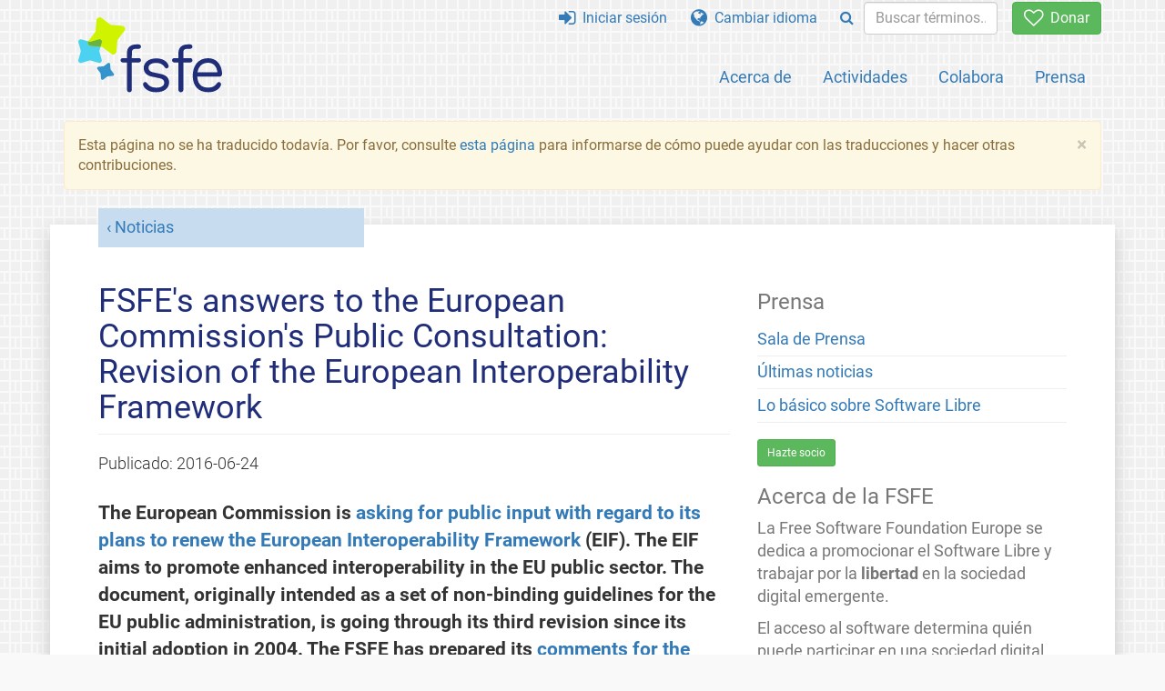

--- FILE ---
content_type: text/html; charset=UTF-8
request_url: https://fsfe.org/news/2016/news-20160624-01.es.html
body_size: 4164
content:
<!DOCTYPE html>
<html lang="es" class="es no-js
      "><head><meta http-equiv="Content-Type" content="text/html; charset=utf-8"><meta name="robots" content="noindex"><meta name="viewport" content='width=device-width, initial-scale=1.0"'><meta http-equiv="X-UA-Compatible" content="IE=edge"><link rel="stylesheet" media="all" href="/look/main.css?20230215" type="text/css"><link rel="stylesheet" media="print" href="/look/print.css" type="text/css"><link rel="icon" href="/graphics/fsfe.ico" type="image/x-icon"><link rel="apple-touch-icon" href="/graphics/touch-icon.png" type="image/png"><link rel="apple-touch-icon-precomposed" href="/graphics/touch-icon.png" type="image/png"><link rel="alternate" title="FSFE " href="/news/news.es.rss" type="application/rss+xml"><link rel="alternate" title="FSFE " href="/events/events.es.rss" type="application/rss+xml"><link type="text/html" rel="alternate" hreflang="en" lang="en" href="/news/2016/news-20160624-01.en.html" title="English"><link type="text/html" rel="alternate" hreflang="nl" lang="nl" href="/news/2016/news-20160624-01.nl.html" title="Nederlands"><link type="text/html" rel="alternate" hreflang="sq" lang="sq" href="/news/2016/news-20160624-01.sq.html" title="Shqip"><meta name="description" content="The European Commission is asking for public input with regard to its plans to renew the European Interoperability Framework (EIF). The EIF aims to promote..."><meta name="fediverse:creator" content="@fsfe@mastodon.social"><meta name="twitter:card" content="summary"><meta name="twitter:site" content="@fsfe"><meta name="twitter:image" content="https://fsfe.org/graphics/logo-text_square.png"><meta name="twitter:title" content="FSFE's answers to the European Commission's Public Consultation: 
    Revision of the European Interoperability Framework - FSFE"><meta name="twitter:description" content="The European Commission is asking for public input with regard to its plans to renew the European Interoperability Framework (EIF). The EIF aims to promote..."><meta property="og:type" content="article"><meta property="og:site_name" content="FSFE - Free Software Foundation Europe"><meta property="og:image" content="https://fsfe.org/graphics/logo-text_square.png"><meta property="og:locale" content="es"><meta property="og:url" content="https://fsfe.org/news/2016/news-20160624-01.html"><meta property="og:title" content="FSFE's answers to the European Commission's Public Consultation: 
    Revision of the European Interoperability Framework - FSFE"><meta property="og:description" content="The European Commission is asking for public input with regard to its plans to renew the European Interoperability Framework (EIF). The EIF aims to promote..."><script src="/scripts/thirdparty/jquery.min.js"></script><script src="/scripts/thirdparty/modernizr.custom.65251.js"></script><title>FSFE's answers to the European Commission's Public Consultation: 
    Revision of the European Interoperability Framework - FSFE</title></head><body class="news"><!--This file was generated by an XSLT script. Please do not edit.--><nav id="translations" class="alert"><a class="close" data-toggle="collapse" data-target="#translations" href="#">
          ×
        </a><a class="contribute-translation" href="/contribute/translators/index.es.html">¿Traducir esta página?</a><ul><li><a href="/news/2016/news-20160624-01.en.html">English</a></li><li><a href="/news/2016/news-20160624-01.nl.html">Nederlands</a></li><li><a href="/news/2016/news-20160624-01.sq.html">Shqip</a></li></ul></nav><header id="top"><div id="masthead"><a id="logo" aria-label="FSFE Logo" href="/"><span>Free Software Foundation Europe</span></a></div><nav id="menu"><p>Ir a</p><ul id="direct-links"><li id="direct-to-menu-list"><a href="#menu-list">Menú</a></li><li id="direct-to-content"><a href="#content">Contenido</a></li><li id="direct-to-page-info"><a href="#page-info">Información de la página</a></li></ul><input type="checkbox" id="burger"><label for="burger"><i class="fa fa-bars fa-lg"></i></label><div id="menu-list"><ul><li id="menu-donate"><a href="https://my.fsfe.org/donate?referrer=https://fsfe.org/news/2016/news-20160624-01.html"><i class="fa fa-heart-o fa-lg"></i> Donar</a></li></ul><ul id="menu-sections"><li><a href="/about/about.es.html">Acerca de</a></li><li><a href="/activities/activities.es.html">Actividades</a></li><li><a href="/contribute/contribute.es.html">Colabora</a></li><li class="visible-xs"><a href="/news/news.es.html">Últimas noticias</a></li><li class="visible-xs"><a href="/events/events.es.html">Próximos actos</a></li><li class="visible-xs"><a href="/news/podcast.es.html">Podcast</a></li><li><a href="/press/press.es.html">Prensa</a></li></ul><ul><li><a href="https://my.fsfe.org/"><i class="fa fa-sign-in fa-lg"></i> Iniciar sesión</a></li><li id="menu-translations"><a href="#translations" data-toggle="collapse" data-target="#translations"><i class="fa fa-globe fa-lg"></i> Cambiar idioma</a></li><li id="menu-search-box"><form method="GET" action="/search/search.es.html"><div class="input-group"><div class="input-group-btn"><button class="btn btn-primary" type="submit" aria-label="Search"><i class="fa fa-search"></i></button></div><input placeholder="Buscar términos..." type="text" name="q" size="10" class="form-control"></div></form></li></ul></div></nav></header><div id="notifications"><div class="alert warning yellow"><a class="close" data-dismiss="alert" href="#" aria-hidden="true">
            ×
          </a><p>
    Esta página no se ha traducido todavía. Por favor, consulte <a href="/contribute/translators/translators.es.html">esta página
	</a> para informarse de cómo puede ayudar con las traducciones
	y hacer otras contribuciones.
  </p></div><div id="infobox"></div></div><main><div id="content" lang="en"><p id="category"><a href="/news/news.es.html">Noticias</a></p><h1 id="id-fsfes-answers-to-the-european-commissions-public-consultation-revision-of-the-european-interoperability-framework">FSFE's answers to the European Commission's Public Consultation: 
    Revision of the European Interoperability Framework</h1><div id="article-metadata"><span class="published-on">Publicado: </span><time class="dt-published">2016-06-24</time></div><p>The European Commission is 
<a href="http://ec.europa.eu/isa/consultations/impact-assessment-for-the-revision-of-the-eis-eifl_en.htm">asking 
for public input with regard to its plans to renew the European 
Interoperability Framework</a> (EIF). The EIF aims to promote enhanced 
interoperability in the EU public sector. The document, originally intended 
as a set of non-binding guidelines for the EU public administration, is 
going through its third revision since its initial adoption in 2004. The 
FSFE has prepared its <a href="/freesoftware/standards/eif-v3.es.html">comments 
for the draft of the revised guidelines</a>.</p><p>The FSFE sees some improvement compared to 
<a href="/news/2010/news-20101216-01.es.html">the previous 
revision</a>, in particular concerning the preferred use of Open Standards (called 
"open specifications" in the draft revision) in European public services.</p><p>However, we need to address several shortcomings. The statement that 
FRAND (allegedly "fair, reasonable, and non-discriminatory") licensing terms 
for standards "will foster competition" (according to the Commission) is 
just plain wrong. FRAND licenses are highly anti-competitive in nature 
and it is a well-established fact that  
<a href="/freesoftware/standards/why-frand-is-bad-for-free-software.es.html">they 
make it impossible for a standard to be implemented in Free Software</a>.</p><p>The draft also ignores the proven relationship between interoperability 
and Free Software. Most, if not all, national interoperability frameworks 
across Europe have based their success on substantial adoptions of Free 
Software and Open Standards in public services. So much so it is to all 
effects impossible to implement an interoperability framework without Free 
Software. For more information, please see 
<strong><a href="/freesoftware/standards/eif-v3.es.html">our full comments on the revision of the EIF</a></strong>.</p><p>The FSFE encourages you to <a href="http://ec.europa.eu/isa/consultations/impact-assessment-for-the-revision-of-the-eis-eifl_en.htm">provide 
your own input to the ongoing consultation</a>. Replies can be submitted 
by individuals, companies, academic institutions, and public administrations 
before <strong>29 June</strong>. Feel free to reuse the arguments laid out 
above for your own submission and tell the Commission how Free Software 
and Open Standards are quintessential for interoperability.</p><footer id="tags"><h2>Etiquetas</h2><ul class="tags"><li><a href="/tags/tagged-eif.es.html">eif</a></li><li><a href="/tags/tagged-openstandards.es.html">Open Standards</a></li><li><a href="/tags/tagged-policy.es.html">Policy</a></li><li><a href="/tags/tagged-european-commission.es.html">European Commission</a></li><li><a href="/tags/tagged-digital-single-market.es.html">Digital Single Market</a></li></ul></footer></div><aside id="sidebar"><h3>Prensa</h3><ul><li><a href="/press/press.es.html">Sala de Prensa</a></li><li><a href="/news/news.es.html">Últimas noticias</a></li><li><a href="/freesoftware/freesoftware.es.html">Lo básico sobre Software Libre</a></li></ul><a href="https://my.fsfe.org/support" class="small-donate">Hazte socio</a><h3 class="promo">Acerca de la FSFE</h3><p>
        La Free Software Foundation Europe se dedica a promocionar el Software Libre
        y trabajar por la <strong>libertad</strong> en la
sociedad digital emergente.
      </p><p>
        El acceso al software determina quién puede participar en una sociedad digital.
        Las libertades de <a href="/freesoftware/freesoftware.es.html">usar, estudiar, compartir
        y mejorar</a> el software permiten una participación <strong>equitativa</strong>,
        y son extremadamente importantes.
    </p><a href="/about/about.es.html" class="learn-more">Saber más</a></aside></main><aside id="followup" class="subscribe-nl"><h2>Suscribirse al boletín de noticias</h2><p>Suscríbete a nuestras actualizaciones por email. Nuestros expertos te informan sobre las noticias de actualidad, eventos, actividades y cómo puedes contribuir.<span style="font-size:0.8em">
              (<a href="/about/legal/imprint.es.html#id-privacy-policy"><span style="color:white; text-decoration: underline;">Política de privacidad</span></a>)
            </span></p><form class="form-inline" id="formnl" name="formnl" method="POST" action="https://my.fsfe.org/subscribe"><input type="hidden" name="language" value="en"><input type="input" style="display: none !important" name="password" tabindex="-1" autocomplete="off"><input id="yourname" name="name" type="text" required="required" placeholder="Tu Nombre"><input id="email" name="email1" type="email" required="required" placeholder="dirección de correo electrónico"><fsfe-cd-referrer-input></fsfe-cd-referrer-input><input type="hidden" name="wants_info" value="yes"><input type="hidden" name="wants_newsletter_info" value="yes"><input type="hidden" name="category" value="i"><input id="submit" type="submit" value="Suscribirse"></form></aside><nav id="direct-to-top"><a href="#top">Ir al principio</a></nav><footer><div id="footer-social-media"><div><p class="share-buttons footer"><a href="https://mastodon.social/@fsfe"><img src="/graphics/services/mastodon.png" alt="Mastodon" title="Mastodon"></a><a href="https://media.fsfe.org/a/fsfe/videos"><img src="/graphics/services/peertube.png" alt="Peertube" title="Peertube"></a></p></div></div><div id="page-info"><div><p>Copyright © 2001-2026 <a href="/">Free Software Foundation Europe</a>.</p><p>
    Except as otherwise noted, the content of this particular page is licensed under the <a href="https://creativecommons.org/licenses/by-sa/4.0/">Creative Commons Attribution Share-Alike 4.0 License (CC-BY-SA 4.0)</a>.
    For more information, please refer to our website content <a href="/about/license-policy.es.html">licensing policy</a>.
  </p></div><div><p><a href="/about/contact.es.html">Contactar</a></p><p><a href="/about/jobs/index.es.html">Trabajos</a></p><p><a href="/about/legal/imprint.es.html">Edición</a></p><p><a href="/about/legal/imprint.es.html#id-privacy-policy">Política de privacidad</a></p><p><a href="/about/transparency-commitment.es.html">Compromiso de Transparencia</a></p><p><a href="/about/js-licences.es.html" data-jslicense="1">Licencias JavaScript</a></p></div><div><p><a rel="nofollow" href="https://git.fsfe.org/FSFE/fsfe-website/src/branch/master/fsfe.org/news/2016/news-20160624-01.en.xhtml">Código fuente</a></p><p><a href="/contribute/web/web.es.html">Contribuir al equipo de la web</a></p><p><a href="/contribute/translators/translators.es.html">¿Traducir esta página?</a></p><p></p></div></div></footer><script src="/scripts/thirdparty/bootstrap.custom.js"></script></body></html>


--- FILE ---
content_type: text/css
request_url: https://fsfe.org/look/main.css?20230215
body_size: 43599
content:
/*!* Bootstrap v3.4.1 (https://getbootstrap.com/)
* Copyright 2011-2019 Twitter, Inc.
* Licensed under MIT (https://github.com/twbs/bootstrap/blob/master/LICENSE)*//*!normalize.css v3.0.3 | MIT License | github.com/necolas/normalize.css*/html{font-family:sans-serif;-ms-text-size-adjust:100%;-webkit-text-size-adjust:100%}body{margin:0}article,aside,details,figcaption,figure,footer,header,hgroup,main,menu,nav,section,summary{display:block}audio,canvas,progress,video{display:inline-block;vertical-align:baseline}audio:not([controls]){display:none;height:0}[hidden],template{display:none}a{background-color:initial}a:active,a:hover{outline:0}abbr[title]{border-bottom:none;text-decoration:underline;text-decoration:underline dotted}b,strong{font-weight:700}dfn{font-style:italic}h1{font-size:2em;margin:.67em 0}mark{background:#ff0;color:#000}small{font-size:80%}sub,sup{font-size:75%;line-height:0;position:relative;vertical-align:baseline}sup{top:-.5em}sub{bottom:-.25em}img{border:0}svg:not(:root){overflow:hidden}figure{margin:1em 40px}hr{box-sizing:content-box;height:0}pre{overflow:auto}code,kbd,pre,samp{font-family:monospace,monospace;font-size:1em}button,input,optgroup,select,textarea{color:inherit;font:inherit;margin:0}button{overflow:visible}button,select{text-transform:none}button,html input[type=button],input[type=reset],input[type=submit]{-webkit-appearance:button;cursor:pointer}button[disabled],html input[disabled]{cursor:default}button::-moz-focus-inner,input::-moz-focus-inner{border:0;padding:0}input{line-height:normal}input[type=checkbox],input[type=radio]{box-sizing:border-box;padding:0}input[type=number]::-webkit-inner-spin-button,input[type=number]::-webkit-outer-spin-button{height:auto}input[type=search]{-webkit-appearance:textfield;box-sizing:content-box}input[type=search]::-webkit-search-cancel-button,input[type=search]::-webkit-search-decoration{-webkit-appearance:none}fieldset{border:1px solid silver;margin:0 2px;padding:.35em .625em .75em}legend{border:0;padding:0}textarea{overflow:auto}optgroup{font-weight:700}table{border-collapse:collapse;border-spacing:0}td,th{padding:0}/*!Source: https://github.com/h5bp/html5-boilerplate/blob/master/src/css/main.css*/@media print{*,*:before,*:after{color:#000!important;text-shadow:none!important;background:0 0!important;box-shadow:none!important}a,a:visited{text-decoration:underline}a[href]:after{content:" (" attr(href)")"}abbr[title]:after{content:" (" attr(title)")"}a[href^="#"]:after,a[href^="javascript:"]:after{content:""}pre,blockquote{border:1px solid #999;page-break-inside:avoid}thead{display:table-header-group}tr,img{page-break-inside:avoid}img{max-width:100%!important}p,h2,h3{orphans:3;widows:3}h2,h3{page-break-after:avoid}.navbar{display:none}.btn>.caret,.dropup>.btn>.caret{border-top-color:#000!important}.label{border:1px solid #000}.table{border-collapse:collapse!important}.table td,.table th{background-color:#fff!important}.table-bordered th,.table-bordered td{border:1px solid #ddd!important}}@font-face{font-family:glyphicons halflings;src:url(../fonts/glyphicons-halflings-regular.eot);src:url(../fonts/glyphicons-halflings-regular.eot?#iefix)format("embedded-opentype"),url(../fonts/glyphicons-halflings-regular.woff2)format("woff2"),url(../fonts/glyphicons-halflings-regular.woff)format("woff"),url(../fonts/glyphicons-halflings-regular.ttf)format("truetype"),url(../fonts/glyphicons-halflings-regular.svg#glyphicons_halflingsregular)format("svg")}.glyphicon{position:relative;top:1px;display:inline-block;font-family:glyphicons halflings;font-style:normal;font-weight:400;line-height:1;-webkit-font-smoothing:antialiased;-moz-osx-font-smoothing:grayscale}.glyphicon-asterisk:before{content:"\002a"}.glyphicon-plus:before{content:"\002b"}.glyphicon-euro:before,.glyphicon-eur:before{content:"\20ac"}.glyphicon-minus:before{content:"\2212"}.glyphicon-cloud:before{content:"\2601"}.glyphicon-envelope:before{content:"\2709"}.glyphicon-pencil:before{content:"\270f"}.glyphicon-glass:before{content:"\e001"}.glyphicon-music:before{content:"\e002"}.glyphicon-search:before{content:"\e003"}.glyphicon-heart:before{content:"\e005"}.glyphicon-star:before{content:"\e006"}.glyphicon-star-empty:before{content:"\e007"}.glyphicon-user:before{content:"\e008"}.glyphicon-film:before{content:"\e009"}.glyphicon-th-large:before{content:"\e010"}.glyphicon-th:before{content:"\e011"}.glyphicon-th-list:before{content:"\e012"}.glyphicon-ok:before{content:"\e013"}.glyphicon-remove:before{content:"\e014"}.glyphicon-zoom-in:before{content:"\e015"}.glyphicon-zoom-out:before{content:"\e016"}.glyphicon-off:before{content:"\e017"}.glyphicon-signal:before{content:"\e018"}.glyphicon-cog:before{content:"\e019"}.glyphicon-trash:before{content:"\e020"}.glyphicon-home:before{content:"\e021"}.glyphicon-file:before{content:"\e022"}.glyphicon-time:before{content:"\e023"}.glyphicon-road:before{content:"\e024"}.glyphicon-download-alt:before{content:"\e025"}.glyphicon-download:before{content:"\e026"}.glyphicon-upload:before{content:"\e027"}.glyphicon-inbox:before{content:"\e028"}.glyphicon-play-circle:before{content:"\e029"}.glyphicon-repeat:before{content:"\e030"}.glyphicon-refresh:before{content:"\e031"}.glyphicon-list-alt:before{content:"\e032"}.glyphicon-lock:before{content:"\e033"}.glyphicon-flag:before{content:"\e034"}.glyphicon-headphones:before{content:"\e035"}.glyphicon-volume-off:before{content:"\e036"}.glyphicon-volume-down:before{content:"\e037"}.glyphicon-volume-up:before{content:"\e038"}.glyphicon-qrcode:before{content:"\e039"}.glyphicon-barcode:before{content:"\e040"}.glyphicon-tag:before{content:"\e041"}.glyphicon-tags:before{content:"\e042"}.glyphicon-book:before{content:"\e043"}.glyphicon-bookmark:before{content:"\e044"}.glyphicon-print:before{content:"\e045"}.glyphicon-camera:before{content:"\e046"}.glyphicon-font:before{content:"\e047"}.glyphicon-bold:before{content:"\e048"}.glyphicon-italic:before{content:"\e049"}.glyphicon-text-height:before{content:"\e050"}.glyphicon-text-width:before{content:"\e051"}.glyphicon-align-left:before{content:"\e052"}.glyphicon-align-center:before{content:"\e053"}.glyphicon-align-right:before{content:"\e054"}.glyphicon-align-justify:before{content:"\e055"}.glyphicon-list:before{content:"\e056"}.glyphicon-indent-left:before{content:"\e057"}.glyphicon-indent-right:before{content:"\e058"}.glyphicon-facetime-video:before{content:"\e059"}.glyphicon-picture:before{content:"\e060"}.glyphicon-map-marker:before{content:"\e062"}.glyphicon-adjust:before{content:"\e063"}.glyphicon-tint:before{content:"\e064"}.glyphicon-edit:before{content:"\e065"}.glyphicon-share:before{content:"\e066"}.glyphicon-check:before{content:"\e067"}.glyphicon-move:before{content:"\e068"}.glyphicon-step-backward:before{content:"\e069"}.glyphicon-fast-backward:before{content:"\e070"}.glyphicon-backward:before{content:"\e071"}.glyphicon-play:before{content:"\e072"}.glyphicon-pause:before{content:"\e073"}.glyphicon-stop:before{content:"\e074"}.glyphicon-forward:before{content:"\e075"}.glyphicon-fast-forward:before{content:"\e076"}.glyphicon-step-forward:before{content:"\e077"}.glyphicon-eject:before{content:"\e078"}.glyphicon-chevron-left:before{content:"\e079"}.glyphicon-chevron-right:before{content:"\e080"}.glyphicon-plus-sign:before{content:"\e081"}.glyphicon-minus-sign:before{content:"\e082"}.glyphicon-remove-sign:before{content:"\e083"}.glyphicon-ok-sign:before{content:"\e084"}.glyphicon-question-sign:before{content:"\e085"}.glyphicon-info-sign:before{content:"\e086"}.glyphicon-screenshot:before{content:"\e087"}.glyphicon-remove-circle:before{content:"\e088"}.glyphicon-ok-circle:before{content:"\e089"}.glyphicon-ban-circle:before{content:"\e090"}.glyphicon-arrow-left:before{content:"\e091"}.glyphicon-arrow-right:before{content:"\e092"}.glyphicon-arrow-up:before{content:"\e093"}.glyphicon-arrow-down:before{content:"\e094"}.glyphicon-share-alt:before{content:"\e095"}.glyphicon-resize-full:before{content:"\e096"}.glyphicon-resize-small:before{content:"\e097"}.glyphicon-exclamation-sign:before{content:"\e101"}.glyphicon-gift:before{content:"\e102"}.glyphicon-leaf:before{content:"\e103"}.glyphicon-fire:before{content:"\e104"}.glyphicon-eye-open:before{content:"\e105"}.glyphicon-eye-close:before{content:"\e106"}.glyphicon-warning-sign:before{content:"\e107"}.glyphicon-plane:before{content:"\e108"}.glyphicon-calendar:before{content:"\e109"}.glyphicon-random:before{content:"\e110"}.glyphicon-comment:before{content:"\e111"}.glyphicon-magnet:before{content:"\e112"}.glyphicon-chevron-up:before{content:"\e113"}.glyphicon-chevron-down:before{content:"\e114"}.glyphicon-retweet:before{content:"\e115"}.glyphicon-shopping-cart:before{content:"\e116"}.glyphicon-folder-close:before{content:"\e117"}.glyphicon-folder-open:before{content:"\e118"}.glyphicon-resize-vertical:before{content:"\e119"}.glyphicon-resize-horizontal:before{content:"\e120"}.glyphicon-hdd:before{content:"\e121"}.glyphicon-bullhorn:before{content:"\e122"}.glyphicon-bell:before{content:"\e123"}.glyphicon-certificate:before{content:"\e124"}.glyphicon-thumbs-up:before{content:"\e125"}.glyphicon-thumbs-down:before{content:"\e126"}.glyphicon-hand-right:before{content:"\e127"}.glyphicon-hand-left:before{content:"\e128"}.glyphicon-hand-up:before{content:"\e129"}.glyphicon-hand-down:before{content:"\e130"}.glyphicon-circle-arrow-right:before{content:"\e131"}.glyphicon-circle-arrow-left:before{content:"\e132"}.glyphicon-circle-arrow-up:before{content:"\e133"}.glyphicon-circle-arrow-down:before{content:"\e134"}.glyphicon-globe:before{content:"\e135"}.glyphicon-wrench:before{content:"\e136"}.glyphicon-tasks:before{content:"\e137"}.glyphicon-filter:before{content:"\e138"}.glyphicon-briefcase:before{content:"\e139"}.glyphicon-fullscreen:before{content:"\e140"}.glyphicon-dashboard:before{content:"\e141"}.glyphicon-paperclip:before{content:"\e142"}.glyphicon-heart-empty:before{content:"\e143"}.glyphicon-link:before{content:"\e144"}.glyphicon-phone:before{content:"\e145"}.glyphicon-pushpin:before{content:"\e146"}.glyphicon-usd:before{content:"\e148"}.glyphicon-gbp:before{content:"\e149"}.glyphicon-sort:before{content:"\e150"}.glyphicon-sort-by-alphabet:before{content:"\e151"}.glyphicon-sort-by-alphabet-alt:before{content:"\e152"}.glyphicon-sort-by-order:before{content:"\e153"}.glyphicon-sort-by-order-alt:before{content:"\e154"}.glyphicon-sort-by-attributes:before{content:"\e155"}.glyphicon-sort-by-attributes-alt:before{content:"\e156"}.glyphicon-unchecked:before{content:"\e157"}.glyphicon-expand:before{content:"\e158"}.glyphicon-collapse-down:before{content:"\e159"}.glyphicon-collapse-up:before{content:"\e160"}.glyphicon-log-in:before{content:"\e161"}.glyphicon-flash:before{content:"\e162"}.glyphicon-log-out:before{content:"\e163"}.glyphicon-new-window:before{content:"\e164"}.glyphicon-record:before{content:"\e165"}.glyphicon-save:before{content:"\e166"}.glyphicon-open:before{content:"\e167"}.glyphicon-saved:before{content:"\e168"}.glyphicon-import:before{content:"\e169"}.glyphicon-export:before{content:"\e170"}.glyphicon-send:before{content:"\e171"}.glyphicon-floppy-disk:before{content:"\e172"}.glyphicon-floppy-saved:before{content:"\e173"}.glyphicon-floppy-remove:before{content:"\e174"}.glyphicon-floppy-save:before{content:"\e175"}.glyphicon-floppy-open:before{content:"\e176"}.glyphicon-credit-card:before{content:"\e177"}.glyphicon-transfer:before{content:"\e178"}.glyphicon-cutlery:before{content:"\e179"}.glyphicon-header:before{content:"\e180"}.glyphicon-compressed:before{content:"\e181"}.glyphicon-earphone:before{content:"\e182"}.glyphicon-phone-alt:before{content:"\e183"}.glyphicon-tower:before{content:"\e184"}.glyphicon-stats:before{content:"\e185"}.glyphicon-sd-video:before{content:"\e186"}.glyphicon-hd-video:before{content:"\e187"}.glyphicon-subtitles:before{content:"\e188"}.glyphicon-sound-stereo:before{content:"\e189"}.glyphicon-sound-dolby:before{content:"\e190"}.glyphicon-sound-5-1:before{content:"\e191"}.glyphicon-sound-6-1:before{content:"\e192"}.glyphicon-sound-7-1:before{content:"\e193"}.glyphicon-copyright-mark:before{content:"\e194"}.glyphicon-registration-mark:before{content:"\e195"}.glyphicon-cloud-download:before{content:"\e197"}.glyphicon-cloud-upload:before{content:"\e198"}.glyphicon-tree-conifer:before{content:"\e199"}.glyphicon-tree-deciduous:before{content:"\e200"}.glyphicon-cd:before{content:"\e201"}.glyphicon-save-file:before{content:"\e202"}.glyphicon-open-file:before{content:"\e203"}.glyphicon-level-up:before{content:"\e204"}.glyphicon-copy:before{content:"\e205"}.glyphicon-paste:before{content:"\e206"}.glyphicon-alert:before{content:"\e209"}.glyphicon-equalizer:before{content:"\e210"}.glyphicon-king:before{content:"\e211"}.glyphicon-queen:before{content:"\e212"}.glyphicon-pawn:before{content:"\e213"}.glyphicon-bishop:before{content:"\e214"}.glyphicon-knight:before{content:"\e215"}.glyphicon-baby-formula:before{content:"\e216"}.glyphicon-tent:before{content:"\26fa"}.glyphicon-blackboard:before{content:"\e218"}.glyphicon-bed:before{content:"\e219"}.glyphicon-apple:before{content:"\f8ff"}.glyphicon-erase:before{content:"\e221"}.glyphicon-hourglass:before{content:"\231b"}.glyphicon-lamp:before{content:"\e223"}.glyphicon-duplicate:before{content:"\e224"}.glyphicon-piggy-bank:before{content:"\e225"}.glyphicon-scissors:before{content:"\e226"}.glyphicon-bitcoin:before{content:"\e227"}.glyphicon-btc:before{content:"\e227"}.glyphicon-xbt:before{content:"\e227"}.glyphicon-yen:before{content:"\00a5"}.glyphicon-jpy:before{content:"\00a5"}.glyphicon-ruble:before{content:"\20bd"}.glyphicon-rub:before{content:"\20bd"}.glyphicon-scale:before{content:"\e230"}.glyphicon-ice-lolly:before{content:"\e231"}.glyphicon-ice-lolly-tasted:before{content:"\e232"}.glyphicon-education:before{content:"\e233"}.glyphicon-option-horizontal:before{content:"\e234"}.glyphicon-option-vertical:before{content:"\e235"}.glyphicon-menu-hamburger:before{content:"\e236"}.glyphicon-modal-window:before{content:"\e237"}.glyphicon-oil:before{content:"\e238"}.glyphicon-grain:before{content:"\e239"}.glyphicon-sunglasses:before{content:"\e240"}.glyphicon-text-size:before{content:"\e241"}.glyphicon-text-color:before{content:"\e242"}.glyphicon-text-background:before{content:"\e243"}.glyphicon-object-align-top:before{content:"\e244"}.glyphicon-object-align-bottom:before{content:"\e245"}.glyphicon-object-align-horizontal:before{content:"\e246"}.glyphicon-object-align-left:before{content:"\e247"}.glyphicon-object-align-vertical:before{content:"\e248"}.glyphicon-object-align-right:before{content:"\e249"}.glyphicon-triangle-right:before{content:"\e250"}.glyphicon-triangle-left:before{content:"\e251"}.glyphicon-triangle-bottom:before{content:"\e252"}.glyphicon-triangle-top:before{content:"\e253"}.glyphicon-console:before{content:"\e254"}.glyphicon-superscript:before{content:"\e255"}.glyphicon-subscript:before{content:"\e256"}.glyphicon-menu-left:before{content:"\e257"}.glyphicon-menu-right:before{content:"\e258"}.glyphicon-menu-down:before{content:"\e259"}.glyphicon-menu-up:before{content:"\e260"}*{-webkit-box-sizing:border-box;-moz-box-sizing:border-box;box-sizing:border-box}*:before,*:after{-webkit-box-sizing:border-box;-moz-box-sizing:border-box;box-sizing:border-box}html{font-size:10px;-webkit-tap-highlight-color:transparent}body{font-family:helvetica neue,Helvetica,Arial,sans-serif;font-size:14px;line-height:1.42857143;color:#333;background-color:#fff}input,button,select,textarea{font-family:inherit;font-size:inherit;line-height:inherit}a{color:#337ab7;text-decoration:none}a:hover,a:focus{color:#23527c;text-decoration:underline}a:focus{outline:5px auto -webkit-focus-ring-color;outline-offset:-2px}figure{margin:0}img{vertical-align:middle}.img-responsive,.thumbnail>img,.thumbnail a>img,.carousel-inner>.item>img,.carousel-inner>.item>a>img{display:block;max-width:100%;height:auto}.img-rounded{border-radius:6px}.img-thumbnail{padding:4px;line-height:1.42857143;background-color:#fff;border:1px solid #ddd;border-radius:4px;-webkit-transition:all .2s ease-in-out;-o-transition:all .2s ease-in-out;transition:all .2s ease-in-out;display:inline-block;max-width:100%;height:auto}.img-circle{border-radius:50%}hr{margin-top:20px;margin-bottom:20px;border:0;border-top:1px solid #eee}.sr-only{position:absolute;width:1px;height:1px;padding:0;margin:-1px;overflow:hidden;clip:rect(0,0,0,0);border:0}.sr-only-focusable:active,.sr-only-focusable:focus{position:static;width:auto;height:auto;margin:0;overflow:visible;clip:auto}[role=button]{cursor:pointer}h1,h2,h3,h4,h5,h6,.h1,.h2,.h3,.h4,.h5,.h6{font-family:inherit;font-weight:500;line-height:1.1;color:inherit}h1 small,h2 small,h3 small,h4 small,h5 small,h6 small,.h1 small,.h2 small,.h3 small,.h4 small,.h5 small,.h6 small,h1 .small,h2 .small,h3 .small,h4 .small,h5 .small,h6 .small,.h1 .small,.h2 .small,.h3 .small,.h4 .small,.h5 .small,.h6 .small{font-weight:400;line-height:1;color:#777}h1,.h1,h2,.h2,h3,.h3{margin-top:20px;margin-bottom:10px}h1 small,.h1 small,h2 small,.h2 small,h3 small,.h3 small,h1 .small,.h1 .small,h2 .small,.h2 .small,h3 .small,.h3 .small{font-size:65%}h4,.h4,h5,.h5,h6,.h6{margin-top:10px;margin-bottom:10px}h4 small,.h4 small,h5 small,.h5 small,h6 small,.h6 small,h4 .small,.h4 .small,h5 .small,.h5 .small,h6 .small,.h6 .small{font-size:75%}h1,.h1{font-size:36px}h2,.h2{font-size:30px}h3,.h3{font-size:24px}h4,.h4{font-size:18px}h5,.h5{font-size:14px}h6,.h6{font-size:12px}p{margin:0 0 10px}.lead{margin-bottom:20px;font-size:16px;font-weight:300;line-height:1.4}@media(min-width:768px){.lead{font-size:21px}}small,.small{font-size:85%}mark,.mark{padding:.2em;background-color:#fcf8e3}.text-left{text-align:left}.text-right{text-align:right}.text-center{text-align:center}.text-justify{text-align:justify}.text-nowrap{white-space:nowrap}.text-lowercase{text-transform:lowercase}.text-uppercase{text-transform:uppercase}.text-capitalize{text-transform:capitalize}.text-muted{color:#777}.text-primary{color:#337ab7}a.text-primary:hover,a.text-primary:focus{color:#286090}.text-success{color:#3c763d}a.text-success:hover,a.text-success:focus{color:#2b542c}.text-info{color:#31708f}a.text-info:hover,a.text-info:focus{color:#245269}.text-warning{color:#8a6d3b}a.text-warning:hover,a.text-warning:focus{color:#66512c}.text-danger{color:#a94442}a.text-danger:hover,a.text-danger:focus{color:#843534}.bg-primary{color:#fff;background-color:#337ab7}a.bg-primary:hover,a.bg-primary:focus{background-color:#286090}.bg-success{background-color:#dff0d8}a.bg-success:hover,a.bg-success:focus{background-color:#c1e2b3}.bg-info{background-color:#d9edf7}a.bg-info:hover,a.bg-info:focus{background-color:#afd9ee}.bg-warning{background-color:#fcf8e3}a.bg-warning:hover,a.bg-warning:focus{background-color:#f7ecb5}.bg-danger{background-color:#f2dede}a.bg-danger:hover,a.bg-danger:focus{background-color:#e4b9b9}.page-header{padding-bottom:9px;margin:40px 0 20px;border-bottom:1px solid #eee}ul,ol{margin-top:0;margin-bottom:10px}ul ul,ol ul,ul ol,ol ol{margin-bottom:0}.list-unstyled{padding-left:0;list-style:none}.list-inline{padding-left:0;list-style:none;margin-left:-5px}.list-inline>li{display:inline-block;padding-right:5px;padding-left:5px}dl{margin-top:0;margin-bottom:20px}dt,dd{line-height:1.42857143}dt{font-weight:700}dd{margin-left:0}@media(min-width:768px){.dl-horizontal dt{float:left;width:160px;clear:left;text-align:right;overflow:hidden;text-overflow:ellipsis;white-space:nowrap}.dl-horizontal dd{margin-left:180px}}abbr[title],abbr[data-original-title]{cursor:help}.initialism{font-size:90%;text-transform:uppercase}blockquote{padding:10px 20px;margin:0 0 20px;font-size:17.5px;border-left:5px solid #eee}blockquote p:last-child,blockquote ul:last-child,blockquote ol:last-child{margin-bottom:0}blockquote footer,blockquote small,blockquote .small{display:block;font-size:80%;line-height:1.42857143;color:#777}blockquote footer:before,blockquote small:before,blockquote .small:before{content:"\2014 \00A0"}.blockquote-reverse,blockquote.pull-right{padding-right:15px;padding-left:0;text-align:right;border-right:5px solid #eee;border-left:0}.blockquote-reverse footer:before,blockquote.pull-right footer:before,.blockquote-reverse small:before,blockquote.pull-right small:before,.blockquote-reverse .small:before,blockquote.pull-right .small:before{content:""}.blockquote-reverse footer:after,blockquote.pull-right footer:after,.blockquote-reverse small:after,blockquote.pull-right small:after,.blockquote-reverse .small:after,blockquote.pull-right .small:after{content:"\00A0 \2014"}address{margin-bottom:20px;font-style:normal;line-height:1.42857143}code,kbd,pre,samp{font-family:Menlo,Monaco,Consolas,courier new,monospace}code{padding:2px 4px;font-size:90%;color:#c7254e;background-color:#f9f2f4;border-radius:4px}kbd{padding:2px 4px;font-size:90%;color:#fff;background-color:#333;border-radius:3px;box-shadow:inset 0 -1px rgba(0,0,0,.25)}kbd kbd{padding:0;font-size:100%;font-weight:700;box-shadow:none}pre{display:block;padding:9.5px;margin:0 0 10px;font-size:13px;line-height:1.42857143;color:#333;word-break:break-all;word-wrap:break-word;background-color:#f5f5f5;border:1px solid #ccc;border-radius:4px}pre code{padding:0;font-size:inherit;color:inherit;white-space:pre-wrap;background-color:initial;border-radius:0}.pre-scrollable{max-height:340px;overflow-y:scroll}.container{padding-right:15px;padding-left:15px;margin-right:auto;margin-left:auto}@media(min-width:768px){.container{width:750px}}@media(min-width:992px){.container{width:970px}}@media(min-width:1200px){.container{width:1170px}}.container-fluid{padding-right:15px;padding-left:15px;margin-right:auto;margin-left:auto}.row{margin-right:-15px;margin-left:-15px}.row-no-gutters{margin-right:0;margin-left:0}.row-no-gutters [class*=col-]{padding-right:0;padding-left:0}.col-xs-1,.col-sm-1,.col-md-1,.col-lg-1,.col-xs-2,.col-sm-2,.col-md-2,.col-lg-2,.col-xs-3,.col-sm-3,.col-md-3,.col-lg-3,.col-xs-4,.col-sm-4,.col-md-4,.col-lg-4,.col-xs-5,.col-sm-5,.col-md-5,.col-lg-5,.col-xs-6,.col-sm-6,.col-md-6,.col-lg-6,.col-xs-7,.col-sm-7,.col-md-7,.col-lg-7,.col-xs-8,.col-sm-8,.col-md-8,.col-lg-8,.col-xs-9,.col-sm-9,.col-md-9,.col-lg-9,.col-xs-10,.col-sm-10,.col-md-10,.col-lg-10,.col-xs-11,.col-sm-11,.col-md-11,.col-lg-11,.col-xs-12,.col-sm-12,.col-md-12,.col-lg-12{position:relative;min-height:1px;padding-right:15px;padding-left:15px}.col-xs-1,.col-xs-2,.col-xs-3,.col-xs-4,.col-xs-5,.col-xs-6,.col-xs-7,.col-xs-8,.col-xs-9,.col-xs-10,.col-xs-11,.col-xs-12{float:left}.col-xs-12{width:100%}.col-xs-11{width:91.66666667%}.col-xs-10{width:83.33333333%}.col-xs-9{width:75%}.col-xs-8{width:66.66666667%}.col-xs-7{width:58.33333333%}.col-xs-6{width:50%}.col-xs-5{width:41.66666667%}.col-xs-4{width:33.33333333%}.col-xs-3{width:25%}.col-xs-2{width:16.66666667%}.col-xs-1{width:8.33333333%}.col-xs-pull-12{right:100%}.col-xs-pull-11{right:91.66666667%}.col-xs-pull-10{right:83.33333333%}.col-xs-pull-9{right:75%}.col-xs-pull-8{right:66.66666667%}.col-xs-pull-7{right:58.33333333%}.col-xs-pull-6{right:50%}.col-xs-pull-5{right:41.66666667%}.col-xs-pull-4{right:33.33333333%}.col-xs-pull-3{right:25%}.col-xs-pull-2{right:16.66666667%}.col-xs-pull-1{right:8.33333333%}.col-xs-pull-0{right:auto}.col-xs-push-12{left:100%}.col-xs-push-11{left:91.66666667%}.col-xs-push-10{left:83.33333333%}.col-xs-push-9{left:75%}.col-xs-push-8{left:66.66666667%}.col-xs-push-7{left:58.33333333%}.col-xs-push-6{left:50%}.col-xs-push-5{left:41.66666667%}.col-xs-push-4{left:33.33333333%}.col-xs-push-3{left:25%}.col-xs-push-2{left:16.66666667%}.col-xs-push-1{left:8.33333333%}.col-xs-push-0{left:auto}.col-xs-offset-12{margin-left:100%}.col-xs-offset-11{margin-left:91.66666667%}.col-xs-offset-10{margin-left:83.33333333%}.col-xs-offset-9{margin-left:75%}.col-xs-offset-8{margin-left:66.66666667%}.col-xs-offset-7{margin-left:58.33333333%}.col-xs-offset-6{margin-left:50%}.col-xs-offset-5{margin-left:41.66666667%}.col-xs-offset-4{margin-left:33.33333333%}.col-xs-offset-3{margin-left:25%}.col-xs-offset-2{margin-left:16.66666667%}.col-xs-offset-1{margin-left:8.33333333%}.col-xs-offset-0{margin-left:0%}@media(min-width:768px){.col-sm-1,.col-sm-2,.col-sm-3,.col-sm-4,.col-sm-5,.col-sm-6,.col-sm-7,.col-sm-8,.col-sm-9,.col-sm-10,.col-sm-11,.col-sm-12{float:left}.col-sm-12{width:100%}.col-sm-11{width:91.66666667%}.col-sm-10{width:83.33333333%}.col-sm-9{width:75%}.col-sm-8{width:66.66666667%}.col-sm-7{width:58.33333333%}.col-sm-6{width:50%}.col-sm-5{width:41.66666667%}.col-sm-4{width:33.33333333%}.col-sm-3{width:25%}.col-sm-2{width:16.66666667%}.col-sm-1{width:8.33333333%}.col-sm-pull-12{right:100%}.col-sm-pull-11{right:91.66666667%}.col-sm-pull-10{right:83.33333333%}.col-sm-pull-9{right:75%}.col-sm-pull-8{right:66.66666667%}.col-sm-pull-7{right:58.33333333%}.col-sm-pull-6{right:50%}.col-sm-pull-5{right:41.66666667%}.col-sm-pull-4{right:33.33333333%}.col-sm-pull-3{right:25%}.col-sm-pull-2{right:16.66666667%}.col-sm-pull-1{right:8.33333333%}.col-sm-pull-0{right:auto}.col-sm-push-12{left:100%}.col-sm-push-11{left:91.66666667%}.col-sm-push-10{left:83.33333333%}.col-sm-push-9{left:75%}.col-sm-push-8{left:66.66666667%}.col-sm-push-7{left:58.33333333%}.col-sm-push-6{left:50%}.col-sm-push-5{left:41.66666667%}.col-sm-push-4{left:33.33333333%}.col-sm-push-3{left:25%}.col-sm-push-2{left:16.66666667%}.col-sm-push-1{left:8.33333333%}.col-sm-push-0{left:auto}.col-sm-offset-12{margin-left:100%}.col-sm-offset-11{margin-left:91.66666667%}.col-sm-offset-10{margin-left:83.33333333%}.col-sm-offset-9{margin-left:75%}.col-sm-offset-8{margin-left:66.66666667%}.col-sm-offset-7{margin-left:58.33333333%}.col-sm-offset-6{margin-left:50%}.col-sm-offset-5{margin-left:41.66666667%}.col-sm-offset-4{margin-left:33.33333333%}.col-sm-offset-3{margin-left:25%}.col-sm-offset-2{margin-left:16.66666667%}.col-sm-offset-1{margin-left:8.33333333%}.col-sm-offset-0{margin-left:0%}}@media(min-width:992px){.col-md-1,.col-md-2,.col-md-3,.col-md-4,.col-md-5,.col-md-6,.col-md-7,.col-md-8,.col-md-9,.col-md-10,.col-md-11,.col-md-12{float:left}.col-md-12{width:100%}.col-md-11{width:91.66666667%}.col-md-10{width:83.33333333%}.col-md-9{width:75%}.col-md-8{width:66.66666667%}.col-md-7{width:58.33333333%}.col-md-6{width:50%}.col-md-5{width:41.66666667%}.col-md-4{width:33.33333333%}.col-md-3{width:25%}.col-md-2{width:16.66666667%}.col-md-1{width:8.33333333%}.col-md-pull-12{right:100%}.col-md-pull-11{right:91.66666667%}.col-md-pull-10{right:83.33333333%}.col-md-pull-9{right:75%}.col-md-pull-8{right:66.66666667%}.col-md-pull-7{right:58.33333333%}.col-md-pull-6{right:50%}.col-md-pull-5{right:41.66666667%}.col-md-pull-4{right:33.33333333%}.col-md-pull-3{right:25%}.col-md-pull-2{right:16.66666667%}.col-md-pull-1{right:8.33333333%}.col-md-pull-0{right:auto}.col-md-push-12{left:100%}.col-md-push-11{left:91.66666667%}.col-md-push-10{left:83.33333333%}.col-md-push-9{left:75%}.col-md-push-8{left:66.66666667%}.col-md-push-7{left:58.33333333%}.col-md-push-6{left:50%}.col-md-push-5{left:41.66666667%}.col-md-push-4{left:33.33333333%}.col-md-push-3{left:25%}.col-md-push-2{left:16.66666667%}.col-md-push-1{left:8.33333333%}.col-md-push-0{left:auto}.col-md-offset-12{margin-left:100%}.col-md-offset-11{margin-left:91.66666667%}.col-md-offset-10{margin-left:83.33333333%}.col-md-offset-9{margin-left:75%}.col-md-offset-8{margin-left:66.66666667%}.col-md-offset-7{margin-left:58.33333333%}.col-md-offset-6{margin-left:50%}.col-md-offset-5{margin-left:41.66666667%}.col-md-offset-4{margin-left:33.33333333%}.col-md-offset-3{margin-left:25%}.col-md-offset-2{margin-left:16.66666667%}.col-md-offset-1{margin-left:8.33333333%}.col-md-offset-0{margin-left:0%}}@media(min-width:1200px){.col-lg-1,.col-lg-2,.col-lg-3,.col-lg-4,.col-lg-5,.col-lg-6,.col-lg-7,.col-lg-8,.col-lg-9,.col-lg-10,.col-lg-11,.col-lg-12{float:left}.col-lg-12{width:100%}.col-lg-11{width:91.66666667%}.col-lg-10{width:83.33333333%}.col-lg-9{width:75%}.col-lg-8{width:66.66666667%}.col-lg-7{width:58.33333333%}.col-lg-6{width:50%}.col-lg-5{width:41.66666667%}.col-lg-4{width:33.33333333%}.col-lg-3{width:25%}.col-lg-2{width:16.66666667%}.col-lg-1{width:8.33333333%}.col-lg-pull-12{right:100%}.col-lg-pull-11{right:91.66666667%}.col-lg-pull-10{right:83.33333333%}.col-lg-pull-9{right:75%}.col-lg-pull-8{right:66.66666667%}.col-lg-pull-7{right:58.33333333%}.col-lg-pull-6{right:50%}.col-lg-pull-5{right:41.66666667%}.col-lg-pull-4{right:33.33333333%}.col-lg-pull-3{right:25%}.col-lg-pull-2{right:16.66666667%}.col-lg-pull-1{right:8.33333333%}.col-lg-pull-0{right:auto}.col-lg-push-12{left:100%}.col-lg-push-11{left:91.66666667%}.col-lg-push-10{left:83.33333333%}.col-lg-push-9{left:75%}.col-lg-push-8{left:66.66666667%}.col-lg-push-7{left:58.33333333%}.col-lg-push-6{left:50%}.col-lg-push-5{left:41.66666667%}.col-lg-push-4{left:33.33333333%}.col-lg-push-3{left:25%}.col-lg-push-2{left:16.66666667%}.col-lg-push-1{left:8.33333333%}.col-lg-push-0{left:auto}.col-lg-offset-12{margin-left:100%}.col-lg-offset-11{margin-left:91.66666667%}.col-lg-offset-10{margin-left:83.33333333%}.col-lg-offset-9{margin-left:75%}.col-lg-offset-8{margin-left:66.66666667%}.col-lg-offset-7{margin-left:58.33333333%}.col-lg-offset-6{margin-left:50%}.col-lg-offset-5{margin-left:41.66666667%}.col-lg-offset-4{margin-left:33.33333333%}.col-lg-offset-3{margin-left:25%}.col-lg-offset-2{margin-left:16.66666667%}.col-lg-offset-1{margin-left:8.33333333%}.col-lg-offset-0{margin-left:0%}}table{background-color:initial}table col[class*=col-]{position:static;display:table-column;float:none}table td[class*=col-],table th[class*=col-]{position:static;display:table-cell;float:none}caption{padding-top:8px;padding-bottom:8px;color:#777;text-align:left}th{text-align:left}.table{width:100%;max-width:100%;margin-bottom:20px}.table>thead>tr>th,.table>tbody>tr>th,.table>tfoot>tr>th,.table>thead>tr>td,.table>tbody>tr>td,.table>tfoot>tr>td{padding:8px;line-height:1.42857143;vertical-align:top;border-top:1px solid #ddd}.table>thead>tr>th{vertical-align:bottom;border-bottom:2px solid #ddd}.table>caption+thead>tr:first-child>th,.table>colgroup+thead>tr:first-child>th,.table>thead:first-child>tr:first-child>th,.table>caption+thead>tr:first-child>td,.table>colgroup+thead>tr:first-child>td,.table>thead:first-child>tr:first-child>td{border-top:0}.table>tbody+tbody{border-top:2px solid #ddd}.table .table{background-color:#fff}.table-condensed>thead>tr>th,.table-condensed>tbody>tr>th,.table-condensed>tfoot>tr>th,.table-condensed>thead>tr>td,.table-condensed>tbody>tr>td,.table-condensed>tfoot>tr>td{padding:5px}.table-bordered{border:1px solid #ddd}.table-bordered>thead>tr>th,.table-bordered>tbody>tr>th,.table-bordered>tfoot>tr>th,.table-bordered>thead>tr>td,.table-bordered>tbody>tr>td,.table-bordered>tfoot>tr>td{border:1px solid #ddd}.table-bordered>thead>tr>th,.table-bordered>thead>tr>td{border-bottom-width:2px}.table-striped>tbody>tr:nth-of-type(odd){background-color:#f9f9f9}.table-hover>tbody>tr:hover{background-color:#f5f5f5}.table>thead>tr>td.active,.table>tbody>tr>td.active,.table>tfoot>tr>td.active,.table>thead>tr>th.active,.table>tbody>tr>th.active,.table>tfoot>tr>th.active,.table>thead>tr.active>td,.table>tbody>tr.active>td,.table>tfoot>tr.active>td,.table>thead>tr.active>th,.table>tbody>tr.active>th,.table>tfoot>tr.active>th{background-color:#f5f5f5}.table-hover>tbody>tr>td.active:hover,.table-hover>tbody>tr>th.active:hover,.table-hover>tbody>tr.active:hover>td,.table-hover>tbody>tr:hover>.active,.table-hover>tbody>tr.active:hover>th{background-color:#e8e8e8}.table>thead>tr>td.success,.table>tbody>tr>td.success,.table>tfoot>tr>td.success,.table>thead>tr>th.success,.table>tbody>tr>th.success,.table>tfoot>tr>th.success,.table>thead>tr.success>td,.table>tbody>tr.success>td,.table>tfoot>tr.success>td,.table>thead>tr.success>th,.table>tbody>tr.success>th,.table>tfoot>tr.success>th{background-color:#dff0d8}.table-hover>tbody>tr>td.success:hover,.table-hover>tbody>tr>th.success:hover,.table-hover>tbody>tr.success:hover>td,.table-hover>tbody>tr:hover>.success,.table-hover>tbody>tr.success:hover>th{background-color:#d0e9c6}.table>thead>tr>td.info,.table>tbody>tr>td.info,.table>tfoot>tr>td.info,.table>thead>tr>th.info,.table>tbody>tr>th.info,.table>tfoot>tr>th.info,.table>thead>tr.info>td,.table>tbody>tr.info>td,.table>tfoot>tr.info>td,.table>thead>tr.info>th,.table>tbody>tr.info>th,.table>tfoot>tr.info>th{background-color:#d9edf7}.table-hover>tbody>tr>td.info:hover,.table-hover>tbody>tr>th.info:hover,.table-hover>tbody>tr.info:hover>td,.table-hover>tbody>tr:hover>.info,.table-hover>tbody>tr.info:hover>th{background-color:#c4e3f3}.table>thead>tr>td.warning,.table>tbody>tr>td.warning,.table>tfoot>tr>td.warning,.table>thead>tr>th.warning,.table>tbody>tr>th.warning,.table>tfoot>tr>th.warning,.table>thead>tr.warning>td,.table>tbody>tr.warning>td,.table>tfoot>tr.warning>td,.table>thead>tr.warning>th,.table>tbody>tr.warning>th,.table>tfoot>tr.warning>th{background-color:#fcf8e3}.table-hover>tbody>tr>td.warning:hover,.table-hover>tbody>tr>th.warning:hover,.table-hover>tbody>tr.warning:hover>td,.table-hover>tbody>tr:hover>.warning,.table-hover>tbody>tr.warning:hover>th{background-color:#faf2cc}.table>thead>tr>td.danger,.table>tbody>tr>td.danger,.table>tfoot>tr>td.danger,.table>thead>tr>th.danger,.table>tbody>tr>th.danger,.table>tfoot>tr>th.danger,.table>thead>tr.danger>td,.table>tbody>tr.danger>td,.table>tfoot>tr.danger>td,.table>thead>tr.danger>th,.table>tbody>tr.danger>th,.table>tfoot>tr.danger>th{background-color:#f2dede}.table-hover>tbody>tr>td.danger:hover,.table-hover>tbody>tr>th.danger:hover,.table-hover>tbody>tr.danger:hover>td,.table-hover>tbody>tr:hover>.danger,.table-hover>tbody>tr.danger:hover>th{background-color:#ebcccc}.table-responsive{min-height:.01%;overflow-x:auto}@media screen and (max-width:767px){.table-responsive{width:100%;margin-bottom:15px;overflow-y:hidden;-ms-overflow-style:-ms-autohiding-scrollbar;border:1px solid #ddd}.table-responsive>.table{margin-bottom:0}.table-responsive>.table>thead>tr>th,.table-responsive>.table>tbody>tr>th,.table-responsive>.table>tfoot>tr>th,.table-responsive>.table>thead>tr>td,.table-responsive>.table>tbody>tr>td,.table-responsive>.table>tfoot>tr>td{white-space:nowrap}.table-responsive>.table-bordered{border:0}.table-responsive>.table-bordered>thead>tr>th:first-child,.table-responsive>.table-bordered>tbody>tr>th:first-child,.table-responsive>.table-bordered>tfoot>tr>th:first-child,.table-responsive>.table-bordered>thead>tr>td:first-child,.table-responsive>.table-bordered>tbody>tr>td:first-child,.table-responsive>.table-bordered>tfoot>tr>td:first-child{border-left:0}.table-responsive>.table-bordered>thead>tr>th:last-child,.table-responsive>.table-bordered>tbody>tr>th:last-child,.table-responsive>.table-bordered>tfoot>tr>th:last-child,.table-responsive>.table-bordered>thead>tr>td:last-child,.table-responsive>.table-bordered>tbody>tr>td:last-child,.table-responsive>.table-bordered>tfoot>tr>td:last-child{border-right:0}.table-responsive>.table-bordered>tbody>tr:last-child>th,.table-responsive>.table-bordered>tfoot>tr:last-child>th,.table-responsive>.table-bordered>tbody>tr:last-child>td,.table-responsive>.table-bordered>tfoot>tr:last-child>td{border-bottom:0}}fieldset{min-width:0;padding:0;margin:0;border:0}legend{display:block;width:100%;padding:0;margin-bottom:20px;font-size:21px;line-height:inherit;color:#333;border:0;border-bottom:1px solid #e5e5e5}label{display:inline-block;max-width:100%;margin-bottom:5px;font-weight:700}input[type=search]{-webkit-box-sizing:border-box;-moz-box-sizing:border-box;box-sizing:border-box;-webkit-appearance:none;appearance:none}input[type=radio],input[type=checkbox]{margin:4px 0 0;margin-top:1px \9;line-height:normal}input[type=radio][disabled],input[type=checkbox][disabled],input[type=radio].disabled,input[type=checkbox].disabled,fieldset[disabled] input[type=radio],fieldset[disabled] input[type=checkbox]{cursor:not-allowed}input[type=file]{display:block}input[type=range]{display:block;width:100%}select[multiple],select[size]{height:auto}input[type=file]:focus,input[type=radio]:focus,input[type=checkbox]:focus{outline:5px auto -webkit-focus-ring-color;outline-offset:-2px}output{display:block;padding-top:7px;font-size:14px;line-height:1.42857143;color:#555}.form-control{display:block;width:100%;height:34px;padding:6px 12px;font-size:14px;line-height:1.42857143;color:#555;background-color:#fff;background-image:none;border:1px solid #ccc;border-radius:4px;-webkit-box-shadow:inset 0 1px 1px rgba(0,0,0,.075);box-shadow:inset 0 1px 1px rgba(0,0,0,.075);-webkit-transition:border-color ease-in-out .15s,box-shadow ease-in-out .15s;-o-transition:border-color ease-in-out .15s,box-shadow ease-in-out .15s;transition:border-color ease-in-out .15s,box-shadow ease-in-out .15s}.form-control:focus{border-color:#66afe9;outline:0;-webkit-box-shadow:inset 0 1px 1px rgba(0,0,0,.075),0 0 8px rgba(102,175,233,.6);box-shadow:inset 0 1px 1px rgba(0,0,0,.075),0 0 8px rgba(102,175,233,.6)}.form-control::-moz-placeholder{color:#999;opacity:1}.form-control:-ms-input-placeholder{color:#999}.form-control::-webkit-input-placeholder{color:#999}.form-control::-ms-expand{background-color:initial;border:0}.form-control[disabled],.form-control[readonly],fieldset[disabled] .form-control{background-color:#eee;opacity:1}.form-control[disabled],fieldset[disabled] .form-control{cursor:not-allowed}textarea.form-control{height:auto}@media screen and (-webkit-min-device-pixel-ratio:0){input[type=date].form-control,input[type=time].form-control,input[type=datetime-local].form-control,input[type=month].form-control{line-height:34px}input[type=date].input-sm,input[type=time].input-sm,input[type=datetime-local].input-sm,input[type=month].input-sm,.input-group-sm input[type=date],.input-group-sm input[type=time],.input-group-sm input[type=datetime-local],.input-group-sm input[type=month]{line-height:30px}input[type=date].input-lg,input[type=time].input-lg,input[type=datetime-local].input-lg,input[type=month].input-lg,.input-group-lg input[type=date],.input-group-lg input[type=time],.input-group-lg input[type=datetime-local],.input-group-lg input[type=month]{line-height:46px}}.form-group{margin-bottom:15px}.radio,.checkbox{position:relative;display:block;margin-top:10px;margin-bottom:10px}.radio.disabled label,.checkbox.disabled label,fieldset[disabled] .radio label,fieldset[disabled] .checkbox label{cursor:not-allowed}.radio label,.checkbox label{min-height:20px;padding-left:20px;margin-bottom:0;font-weight:400;cursor:pointer}.radio input[type=radio],.radio-inline input[type=radio],.checkbox input[type=checkbox],.checkbox-inline input[type=checkbox]{position:absolute;margin-top:4px \9;margin-left:-20px}.radio+.radio,.checkbox+.checkbox{margin-top:-5px}.radio-inline,.checkbox-inline{position:relative;display:inline-block;padding-left:20px;margin-bottom:0;font-weight:400;vertical-align:middle;cursor:pointer}.radio-inline.disabled,.checkbox-inline.disabled,fieldset[disabled] .radio-inline,fieldset[disabled] .checkbox-inline{cursor:not-allowed}.radio-inline+.radio-inline,.checkbox-inline+.checkbox-inline{margin-top:0;margin-left:10px}.form-control-static{min-height:34px;padding-top:7px;padding-bottom:7px;margin-bottom:0}.form-control-static.input-lg,.form-control-static.input-sm{padding-right:0;padding-left:0}.input-sm{height:30px;padding:5px 10px;font-size:12px;line-height:1.5;border-radius:3px}select.input-sm{height:30px;line-height:30px}textarea.input-sm,select[multiple].input-sm{height:auto}.form-group-sm .form-control{height:30px;padding:5px 10px;font-size:12px;line-height:1.5;border-radius:3px}.form-group-sm select.form-control{height:30px;line-height:30px}.form-group-sm textarea.form-control,.form-group-sm select[multiple].form-control{height:auto}.form-group-sm .form-control-static{height:30px;min-height:32px;padding:6px 10px;font-size:12px;line-height:1.5}.input-lg{height:46px;padding:10px 16px;font-size:18px;line-height:1.3333333;border-radius:6px}select.input-lg{height:46px;line-height:46px}textarea.input-lg,select[multiple].input-lg{height:auto}.form-group-lg .form-control{height:46px;padding:10px 16px;font-size:18px;line-height:1.3333333;border-radius:6px}.form-group-lg select.form-control{height:46px;line-height:46px}.form-group-lg textarea.form-control,.form-group-lg select[multiple].form-control{height:auto}.form-group-lg .form-control-static{height:46px;min-height:38px;padding:11px 16px;font-size:18px;line-height:1.3333333}.has-feedback{position:relative}.has-feedback .form-control{padding-right:42.5px}.form-control-feedback{position:absolute;top:0;right:0;z-index:2;display:block;width:34px;height:34px;line-height:34px;text-align:center;pointer-events:none}.input-lg+.form-control-feedback,.input-group-lg+.form-control-feedback,.form-group-lg .form-control+.form-control-feedback{width:46px;height:46px;line-height:46px}.input-sm+.form-control-feedback,.input-group-sm+.form-control-feedback,.form-group-sm .form-control+.form-control-feedback{width:30px;height:30px;line-height:30px}.has-success .help-block,.has-success .control-label,.has-success .radio,.has-success .checkbox,.has-success .radio-inline,.has-success .checkbox-inline,.has-success.radio label,.has-success.checkbox label,.has-success.radio-inline label,.has-success.checkbox-inline label{color:#3c763d}.has-success .form-control{border-color:#3c763d;-webkit-box-shadow:inset 0 1px 1px rgba(0,0,0,.075);box-shadow:inset 0 1px 1px rgba(0,0,0,.075)}.has-success .form-control:focus{border-color:#2b542c;-webkit-box-shadow:inset 0 1px 1px rgba(0,0,0,.075),0 0 6px #67b168;box-shadow:inset 0 1px 1px rgba(0,0,0,.075),0 0 6px #67b168}.has-success .input-group-addon{color:#3c763d;background-color:#dff0d8;border-color:#3c763d}.has-success .form-control-feedback{color:#3c763d}.has-warning .help-block,.has-warning .control-label,.has-warning .radio,.has-warning .checkbox,.has-warning .radio-inline,.has-warning .checkbox-inline,.has-warning.radio label,.has-warning.checkbox label,.has-warning.radio-inline label,.has-warning.checkbox-inline label{color:#8a6d3b}.has-warning .form-control{border-color:#8a6d3b;-webkit-box-shadow:inset 0 1px 1px rgba(0,0,0,.075);box-shadow:inset 0 1px 1px rgba(0,0,0,.075)}.has-warning .form-control:focus{border-color:#66512c;-webkit-box-shadow:inset 0 1px 1px rgba(0,0,0,.075),0 0 6px #c0a16b;box-shadow:inset 0 1px 1px rgba(0,0,0,.075),0 0 6px #c0a16b}.has-warning .input-group-addon{color:#8a6d3b;background-color:#fcf8e3;border-color:#8a6d3b}.has-warning .form-control-feedback{color:#8a6d3b}.has-error .help-block,.has-error .control-label,.has-error .radio,.has-error .checkbox,.has-error .radio-inline,.has-error .checkbox-inline,.has-error.radio label,.has-error.checkbox label,.has-error.radio-inline label,.has-error.checkbox-inline label{color:#a94442}.has-error .form-control{border-color:#a94442;-webkit-box-shadow:inset 0 1px 1px rgba(0,0,0,.075);box-shadow:inset 0 1px 1px rgba(0,0,0,.075)}.has-error .form-control:focus{border-color:#843534;-webkit-box-shadow:inset 0 1px 1px rgba(0,0,0,.075),0 0 6px #ce8483;box-shadow:inset 0 1px 1px rgba(0,0,0,.075),0 0 6px #ce8483}.has-error .input-group-addon{color:#a94442;background-color:#f2dede;border-color:#a94442}.has-error .form-control-feedback{color:#a94442}.has-feedback label~.form-control-feedback{top:25px}.has-feedback label.sr-only~.form-control-feedback{top:0}.help-block{display:block;margin-top:5px;margin-bottom:10px;color:#737373}@media(min-width:768px){.form-inline .form-group{display:inline-block;margin-bottom:0;vertical-align:middle}.form-inline .form-control{display:inline-block;width:auto;vertical-align:middle}.form-inline .form-control-static{display:inline-block}.form-inline .input-group{display:inline-table;vertical-align:middle}.form-inline .input-group .input-group-addon,.form-inline .input-group .input-group-btn,.form-inline .input-group .form-control{width:auto}.form-inline .input-group>.form-control{width:100%}.form-inline .control-label{margin-bottom:0;vertical-align:middle}.form-inline .radio,.form-inline .checkbox{display:inline-block;margin-top:0;margin-bottom:0;vertical-align:middle}.form-inline .radio label,.form-inline .checkbox label{padding-left:0}.form-inline .radio input[type=radio],.form-inline .checkbox input[type=checkbox]{position:relative;margin-left:0}.form-inline .has-feedback .form-control-feedback{top:0}}.form-horizontal .radio,.form-horizontal .checkbox,.form-horizontal .radio-inline,.form-horizontal .checkbox-inline{padding-top:7px;margin-top:0;margin-bottom:0}.form-horizontal .radio,.form-horizontal .checkbox{min-height:27px}.form-horizontal .form-group{margin-right:-15px;margin-left:-15px}@media(min-width:768px){.form-horizontal .control-label{padding-top:7px;margin-bottom:0;text-align:right}}.form-horizontal .has-feedback .form-control-feedback{right:15px}@media(min-width:768px){.form-horizontal .form-group-lg .control-label{padding-top:11px;font-size:18px}}@media(min-width:768px){.form-horizontal .form-group-sm .control-label{padding-top:6px;font-size:12px}}.btn{display:inline-block;margin-bottom:0;font-weight:400;text-align:center;white-space:nowrap;vertical-align:middle;touch-action:manipulation;cursor:pointer;background-image:none;border:1px solid transparent;padding:6px 12px;font-size:14px;line-height:1.42857143;border-radius:4px;-webkit-user-select:none;-moz-user-select:none;-ms-user-select:none;user-select:none}.btn:focus,.btn:active:focus,.btn.active:focus,.btn.focus,.btn:active.focus,.btn.active.focus{outline:5px auto -webkit-focus-ring-color;outline-offset:-2px}.btn:hover,.btn:focus,.btn.focus{color:#333;text-decoration:none}.btn:active,.btn.active{background-image:none;outline:0;-webkit-box-shadow:inset 0 3px 5px rgba(0,0,0,.125);box-shadow:inset 0 3px 5px rgba(0,0,0,.125)}.btn.disabled,.btn[disabled],fieldset[disabled] .btn{cursor:not-allowed;filter:alpha(opacity=65);opacity:.65;-webkit-box-shadow:none;box-shadow:none}a.btn.disabled,fieldset[disabled] a.btn{pointer-events:none}.btn-default{color:#333;background-color:#fff;border-color:#ccc}.btn-default:focus,.btn-default.focus{color:#333;background-color:#e6e6e6;border-color:#8c8c8c}.btn-default:hover{color:#333;background-color:#e6e6e6;border-color:#adadad}.btn-default:active,.btn-default.active,.open>.dropdown-toggle.btn-default{color:#333;background-color:#e6e6e6;background-image:none;border-color:#adadad}.btn-default:active:hover,.btn-default.active:hover,.open>.dropdown-toggle.btn-default:hover,.btn-default:active:focus,.btn-default.active:focus,.open>.dropdown-toggle.btn-default:focus,.btn-default:active.focus,.btn-default.active.focus,.open>.dropdown-toggle.btn-default.focus{color:#333;background-color:#d4d4d4;border-color:#8c8c8c}.btn-default.disabled:hover,.btn-default[disabled]:hover,fieldset[disabled] .btn-default:hover,.btn-default.disabled:focus,.btn-default[disabled]:focus,fieldset[disabled] .btn-default:focus,.btn-default.disabled.focus,.btn-default[disabled].focus,fieldset[disabled] .btn-default.focus{background-color:#fff;border-color:#ccc}.btn-default .badge{color:#fff;background-color:#333}.btn-primary{color:#fff;background-color:#337ab7;border-color:#2e6da4}.btn-primary:focus,.btn-primary.focus{color:#fff;background-color:#286090;border-color:#122b40}.btn-primary:hover{color:#fff;background-color:#286090;border-color:#204d74}.btn-primary:active,.btn-primary.active,.open>.dropdown-toggle.btn-primary{color:#fff;background-color:#286090;background-image:none;border-color:#204d74}.btn-primary:active:hover,.btn-primary.active:hover,.open>.dropdown-toggle.btn-primary:hover,.btn-primary:active:focus,.btn-primary.active:focus,.open>.dropdown-toggle.btn-primary:focus,.btn-primary:active.focus,.btn-primary.active.focus,.open>.dropdown-toggle.btn-primary.focus{color:#fff;background-color:#204d74;border-color:#122b40}.btn-primary.disabled:hover,.btn-primary[disabled]:hover,fieldset[disabled] .btn-primary:hover,.btn-primary.disabled:focus,.btn-primary[disabled]:focus,fieldset[disabled] .btn-primary:focus,.btn-primary.disabled.focus,.btn-primary[disabled].focus,fieldset[disabled] .btn-primary.focus{background-color:#337ab7;border-color:#2e6da4}.btn-primary .badge{color:#337ab7;background-color:#fff}.btn-success{color:#fff;background-color:#5cb85c;border-color:#4cae4c}.btn-success:focus,.btn-success.focus{color:#fff;background-color:#449d44;border-color:#255625}.btn-success:hover{color:#fff;background-color:#449d44;border-color:#398439}.btn-success:active,.btn-success.active,.open>.dropdown-toggle.btn-success{color:#fff;background-color:#449d44;background-image:none;border-color:#398439}.btn-success:active:hover,.btn-success.active:hover,.open>.dropdown-toggle.btn-success:hover,.btn-success:active:focus,.btn-success.active:focus,.open>.dropdown-toggle.btn-success:focus,.btn-success:active.focus,.btn-success.active.focus,.open>.dropdown-toggle.btn-success.focus{color:#fff;background-color:#398439;border-color:#255625}.btn-success.disabled:hover,.btn-success[disabled]:hover,fieldset[disabled] .btn-success:hover,.btn-success.disabled:focus,.btn-success[disabled]:focus,fieldset[disabled] .btn-success:focus,.btn-success.disabled.focus,.btn-success[disabled].focus,fieldset[disabled] .btn-success.focus{background-color:#5cb85c;border-color:#4cae4c}.btn-success .badge{color:#5cb85c;background-color:#fff}.btn-info{color:#fff;background-color:#5bc0de;border-color:#46b8da}.btn-info:focus,.btn-info.focus{color:#fff;background-color:#31b0d5;border-color:#1b6d85}.btn-info:hover{color:#fff;background-color:#31b0d5;border-color:#269abc}.btn-info:active,.btn-info.active,.open>.dropdown-toggle.btn-info{color:#fff;background-color:#31b0d5;background-image:none;border-color:#269abc}.btn-info:active:hover,.btn-info.active:hover,.open>.dropdown-toggle.btn-info:hover,.btn-info:active:focus,.btn-info.active:focus,.open>.dropdown-toggle.btn-info:focus,.btn-info:active.focus,.btn-info.active.focus,.open>.dropdown-toggle.btn-info.focus{color:#fff;background-color:#269abc;border-color:#1b6d85}.btn-info.disabled:hover,.btn-info[disabled]:hover,fieldset[disabled] .btn-info:hover,.btn-info.disabled:focus,.btn-info[disabled]:focus,fieldset[disabled] .btn-info:focus,.btn-info.disabled.focus,.btn-info[disabled].focus,fieldset[disabled] .btn-info.focus{background-color:#5bc0de;border-color:#46b8da}.btn-info .badge{color:#5bc0de;background-color:#fff}.btn-warning{color:#fff;background-color:#f0ad4e;border-color:#eea236}.btn-warning:focus,.btn-warning.focus{color:#fff;background-color:#ec971f;border-color:#985f0d}.btn-warning:hover{color:#fff;background-color:#ec971f;border-color:#d58512}.btn-warning:active,.btn-warning.active,.open>.dropdown-toggle.btn-warning{color:#fff;background-color:#ec971f;background-image:none;border-color:#d58512}.btn-warning:active:hover,.btn-warning.active:hover,.open>.dropdown-toggle.btn-warning:hover,.btn-warning:active:focus,.btn-warning.active:focus,.open>.dropdown-toggle.btn-warning:focus,.btn-warning:active.focus,.btn-warning.active.focus,.open>.dropdown-toggle.btn-warning.focus{color:#fff;background-color:#d58512;border-color:#985f0d}.btn-warning.disabled:hover,.btn-warning[disabled]:hover,fieldset[disabled] .btn-warning:hover,.btn-warning.disabled:focus,.btn-warning[disabled]:focus,fieldset[disabled] .btn-warning:focus,.btn-warning.disabled.focus,.btn-warning[disabled].focus,fieldset[disabled] .btn-warning.focus{background-color:#f0ad4e;border-color:#eea236}.btn-warning .badge{color:#f0ad4e;background-color:#fff}.btn-danger{color:#fff;background-color:#d9534f;border-color:#d43f3a}.btn-danger:focus,.btn-danger.focus{color:#fff;background-color:#c9302c;border-color:#761c19}.btn-danger:hover{color:#fff;background-color:#c9302c;border-color:#ac2925}.btn-danger:active,.btn-danger.active,.open>.dropdown-toggle.btn-danger{color:#fff;background-color:#c9302c;background-image:none;border-color:#ac2925}.btn-danger:active:hover,.btn-danger.active:hover,.open>.dropdown-toggle.btn-danger:hover,.btn-danger:active:focus,.btn-danger.active:focus,.open>.dropdown-toggle.btn-danger:focus,.btn-danger:active.focus,.btn-danger.active.focus,.open>.dropdown-toggle.btn-danger.focus{color:#fff;background-color:#ac2925;border-color:#761c19}.btn-danger.disabled:hover,.btn-danger[disabled]:hover,fieldset[disabled] .btn-danger:hover,.btn-danger.disabled:focus,.btn-danger[disabled]:focus,fieldset[disabled] .btn-danger:focus,.btn-danger.disabled.focus,.btn-danger[disabled].focus,fieldset[disabled] .btn-danger.focus{background-color:#d9534f;border-color:#d43f3a}.btn-danger .badge{color:#d9534f;background-color:#fff}.btn-link{font-weight:400;color:#337ab7;border-radius:0}.btn-link,.btn-link:active,.btn-link.active,.btn-link[disabled],fieldset[disabled] .btn-link{background-color:initial;-webkit-box-shadow:none;box-shadow:none}.btn-link,.btn-link:hover,.btn-link:focus,.btn-link:active{border-color:transparent}.btn-link:hover,.btn-link:focus{color:#23527c;text-decoration:underline;background-color:initial}.btn-link[disabled]:hover,fieldset[disabled] .btn-link:hover,.btn-link[disabled]:focus,fieldset[disabled] .btn-link:focus{color:#777;text-decoration:none}.btn-lg,.btn-group-lg>.btn{padding:10px 16px;font-size:18px;line-height:1.3333333;border-radius:6px}.btn-sm,.btn-group-sm>.btn{padding:5px 10px;font-size:12px;line-height:1.5;border-radius:3px}.btn-xs,.btn-group-xs>.btn{padding:1px 5px;font-size:12px;line-height:1.5;border-radius:3px}.btn-block{display:block;width:100%}.btn-block+.btn-block{margin-top:5px}input[type=submit].btn-block,input[type=reset].btn-block,input[type=button].btn-block{width:100%}.fade{opacity:0;-webkit-transition:opacity .15s linear;-o-transition:opacity .15s linear;transition:opacity .15s linear}.fade.in{opacity:1}.collapse{display:none}.collapse.in{display:block}tr.collapse.in{display:table-row}tbody.collapse.in{display:table-row-group}.collapsing{position:relative;height:0;overflow:hidden;-webkit-transition-property:height,visibility;transition-property:height,visibility;-webkit-transition-duration:.35s;transition-duration:.35s;-webkit-transition-timing-function:ease;transition-timing-function:ease}.caret{display:inline-block;width:0;height:0;margin-left:2px;vertical-align:middle;border-top:4px dashed;border-top:4px solid \9;border-right:4px solid transparent;border-left:4px solid transparent}.dropup,.dropdown{position:relative}.dropdown-toggle:focus{outline:0}.dropdown-menu{position:absolute;top:100%;left:0;z-index:1000;display:none;float:left;min-width:160px;padding:5px 0;margin:2px 0 0;font-size:14px;text-align:left;list-style:none;background-color:#fff;background-clip:padding-box;border:1px solid #ccc;border:1px solid rgba(0,0,0,.15);border-radius:4px;-webkit-box-shadow:0 6px 12px rgba(0,0,0,.175);box-shadow:0 6px 12px rgba(0,0,0,.175)}.dropdown-menu.pull-right{right:0;left:auto}.dropdown-menu .divider{height:1px;margin:9px 0;overflow:hidden;background-color:#e5e5e5}.dropdown-menu>li>a{display:block;padding:3px 20px;clear:both;font-weight:400;line-height:1.42857143;color:#333;white-space:nowrap}.dropdown-menu>li>a:hover,.dropdown-menu>li>a:focus{color:#262626;text-decoration:none;background-color:#f5f5f5}.dropdown-menu>.active>a,.dropdown-menu>.active>a:hover,.dropdown-menu>.active>a:focus{color:#fff;text-decoration:none;background-color:#337ab7;outline:0}.dropdown-menu>.disabled>a,.dropdown-menu>.disabled>a:hover,.dropdown-menu>.disabled>a:focus{color:#777}.dropdown-menu>.disabled>a:hover,.dropdown-menu>.disabled>a:focus{text-decoration:none;cursor:not-allowed;background-color:initial;background-image:none;filter:progid:DXImageTransform.Microsoft.gradient(enabled=false)}.open>.dropdown-menu{display:block}.open>a{outline:0}.dropdown-menu-right{right:0;left:auto}.dropdown-menu-left{right:auto;left:0}.dropdown-header{display:block;padding:3px 20px;font-size:12px;line-height:1.42857143;color:#777;white-space:nowrap}.dropdown-backdrop{position:fixed;top:0;right:0;bottom:0;left:0;z-index:990}.pull-right>.dropdown-menu{right:0;left:auto}.dropup .caret,.navbar-fixed-bottom .dropdown .caret{content:"";border-top:0;border-bottom:4px dashed;border-bottom:4px solid \9}.dropup .dropdown-menu,.navbar-fixed-bottom .dropdown .dropdown-menu{top:auto;bottom:100%;margin-bottom:2px}@media(min-width:768px){.navbar-right .dropdown-menu{right:0;left:auto}.navbar-right .dropdown-menu-left{right:auto;left:0}}.btn-group,.btn-group-vertical{position:relative;display:inline-block;vertical-align:middle}.btn-group>.btn,.btn-group-vertical>.btn{position:relative;float:left}.btn-group>.btn:hover,.btn-group-vertical>.btn:hover,.btn-group>.btn:focus,.btn-group-vertical>.btn:focus,.btn-group>.btn:active,.btn-group-vertical>.btn:active,.btn-group>.btn.active,.btn-group-vertical>.btn.active{z-index:2}.btn-group .btn+.btn,.btn-group .btn+.btn-group,.btn-group .btn-group+.btn,.btn-group .btn-group+.btn-group{margin-left:-1px}.btn-toolbar{margin-left:-5px}.btn-toolbar .btn,.btn-toolbar .btn-group,.btn-toolbar .input-group{float:left}.btn-toolbar>.btn,.btn-toolbar>.btn-group,.btn-toolbar>.input-group{margin-left:5px}.btn-group>.btn:not(:first-child):not(:last-child):not(.dropdown-toggle){border-radius:0}.btn-group>.btn:first-child{margin-left:0}.btn-group>.btn:first-child:not(:last-child):not(.dropdown-toggle){border-top-right-radius:0;border-bottom-right-radius:0}.btn-group>.btn:last-child:not(:first-child),.btn-group>.dropdown-toggle:not(:first-child){border-top-left-radius:0;border-bottom-left-radius:0}.btn-group>.btn-group{float:left}.btn-group>.btn-group:not(:first-child):not(:last-child)>.btn{border-radius:0}.btn-group>.btn-group:first-child:not(:last-child)>.btn:last-child,.btn-group>.btn-group:first-child:not(:last-child)>.dropdown-toggle{border-top-right-radius:0;border-bottom-right-radius:0}.btn-group>.btn-group:last-child:not(:first-child)>.btn:first-child{border-top-left-radius:0;border-bottom-left-radius:0}.btn-group .dropdown-toggle:active,.btn-group.open .dropdown-toggle{outline:0}.btn-group>.btn+.dropdown-toggle{padding-right:8px;padding-left:8px}.btn-group>.btn-lg+.dropdown-toggle{padding-right:12px;padding-left:12px}.btn-group.open .dropdown-toggle{-webkit-box-shadow:inset 0 3px 5px rgba(0,0,0,.125);box-shadow:inset 0 3px 5px rgba(0,0,0,.125)}.btn-group.open .dropdown-toggle.btn-link{-webkit-box-shadow:none;box-shadow:none}.btn .caret{margin-left:0}.btn-lg .caret{border-width:5px 5px 0;border-bottom-width:0}.dropup .btn-lg .caret{border-width:0 5px 5px}.btn-group-vertical>.btn,.btn-group-vertical>.btn-group,.btn-group-vertical>.btn-group>.btn{display:block;float:none;width:100%;max-width:100%}.btn-group-vertical>.btn-group>.btn{float:none}.btn-group-vertical>.btn+.btn,.btn-group-vertical>.btn+.btn-group,.btn-group-vertical>.btn-group+.btn,.btn-group-vertical>.btn-group+.btn-group{margin-top:-1px;margin-left:0}.btn-group-vertical>.btn:not(:first-child):not(:last-child){border-radius:0}.btn-group-vertical>.btn:first-child:not(:last-child){border-top-left-radius:4px;border-top-right-radius:4px;border-bottom-right-radius:0;border-bottom-left-radius:0}.btn-group-vertical>.btn:last-child:not(:first-child){border-top-left-radius:0;border-top-right-radius:0;border-bottom-right-radius:4px;border-bottom-left-radius:4px}.btn-group-vertical>.btn-group:not(:first-child):not(:last-child)>.btn{border-radius:0}.btn-group-vertical>.btn-group:first-child:not(:last-child)>.btn:last-child,.btn-group-vertical>.btn-group:first-child:not(:last-child)>.dropdown-toggle{border-bottom-right-radius:0;border-bottom-left-radius:0}.btn-group-vertical>.btn-group:last-child:not(:first-child)>.btn:first-child{border-top-left-radius:0;border-top-right-radius:0}.btn-group-justified{display:table;width:100%;table-layout:fixed;border-collapse:separate}.btn-group-justified>.btn,.btn-group-justified>.btn-group{display:table-cell;float:none;width:1%}.btn-group-justified>.btn-group .btn{width:100%}.btn-group-justified>.btn-group .dropdown-menu{left:auto}[data-toggle=buttons]>.btn input[type=radio],[data-toggle=buttons]>.btn-group>.btn input[type=radio],[data-toggle=buttons]>.btn input[type=checkbox],[data-toggle=buttons]>.btn-group>.btn input[type=checkbox]{position:absolute;clip:rect(0,0,0,0);pointer-events:none}.input-group{position:relative;display:table;border-collapse:separate}.input-group[class*=col-]{float:none;padding-right:0;padding-left:0}.input-group .form-control{position:relative;z-index:2;float:left;width:100%;margin-bottom:0}.input-group .form-control:focus{z-index:3}.input-group-lg>.form-control,.input-group-lg>.input-group-addon,.input-group-lg>.input-group-btn>.btn{height:46px;padding:10px 16px;font-size:18px;line-height:1.3333333;border-radius:6px}select.input-group-lg>.form-control,select.input-group-lg>.input-group-addon,select.input-group-lg>.input-group-btn>.btn{height:46px;line-height:46px}textarea.input-group-lg>.form-control,textarea.input-group-lg>.input-group-addon,textarea.input-group-lg>.input-group-btn>.btn,select[multiple].input-group-lg>.form-control,select[multiple].input-group-lg>.input-group-addon,select[multiple].input-group-lg>.input-group-btn>.btn{height:auto}.input-group-sm>.form-control,.input-group-sm>.input-group-addon,.input-group-sm>.input-group-btn>.btn{height:30px;padding:5px 10px;font-size:12px;line-height:1.5;border-radius:3px}select.input-group-sm>.form-control,select.input-group-sm>.input-group-addon,select.input-group-sm>.input-group-btn>.btn{height:30px;line-height:30px}textarea.input-group-sm>.form-control,textarea.input-group-sm>.input-group-addon,textarea.input-group-sm>.input-group-btn>.btn,select[multiple].input-group-sm>.form-control,select[multiple].input-group-sm>.input-group-addon,select[multiple].input-group-sm>.input-group-btn>.btn{height:auto}.input-group-addon,.input-group-btn,.input-group .form-control{display:table-cell}.input-group-addon:not(:first-child):not(:last-child),.input-group-btn:not(:first-child):not(:last-child),.input-group .form-control:not(:first-child):not(:last-child){border-radius:0}.input-group-addon,.input-group-btn{width:1%;white-space:nowrap;vertical-align:middle}.input-group-addon{padding:6px 12px;font-size:14px;font-weight:400;line-height:1;color:#555;text-align:center;background-color:#eee;border:1px solid #ccc;border-radius:4px}.input-group-addon.input-sm{padding:5px 10px;font-size:12px;border-radius:3px}.input-group-addon.input-lg{padding:10px 16px;font-size:18px;border-radius:6px}.input-group-addon input[type=radio],.input-group-addon input[type=checkbox]{margin-top:0}.input-group .form-control:first-child,.input-group-addon:first-child,.input-group-btn:first-child>.btn,.input-group-btn:first-child>.btn-group>.btn,.input-group-btn:first-child>.dropdown-toggle,.input-group-btn:last-child>.btn:not(:last-child):not(.dropdown-toggle),.input-group-btn:last-child>.btn-group:not(:last-child)>.btn{border-top-right-radius:0;border-bottom-right-radius:0}.input-group-addon:first-child{border-right:0}.input-group .form-control:last-child,.input-group-addon:last-child,.input-group-btn:last-child>.btn,.input-group-btn:last-child>.btn-group>.btn,.input-group-btn:last-child>.dropdown-toggle,.input-group-btn:first-child>.btn:not(:first-child),.input-group-btn:first-child>.btn-group:not(:first-child)>.btn{border-top-left-radius:0;border-bottom-left-radius:0}.input-group-addon:last-child{border-left:0}.input-group-btn{position:relative;font-size:0;white-space:nowrap}.input-group-btn>.btn{position:relative}.input-group-btn>.btn+.btn{margin-left:-1px}.input-group-btn>.btn:hover,.input-group-btn>.btn:focus,.input-group-btn>.btn:active{z-index:2}.input-group-btn:first-child>.btn,.input-group-btn:first-child>.btn-group{margin-right:-1px}.input-group-btn:last-child>.btn,.input-group-btn:last-child>.btn-group{z-index:2;margin-left:-1px}.nav{padding-left:0;margin-bottom:0;list-style:none}.nav>li{position:relative;display:block}.nav>li>a{position:relative;display:block;padding:10px 15px}.nav>li>a:hover,.nav>li>a:focus{text-decoration:none;background-color:#eee}.nav>li.disabled>a{color:#777}.nav>li.disabled>a:hover,.nav>li.disabled>a:focus{color:#777;text-decoration:none;cursor:not-allowed;background-color:initial}.nav .open>a,.nav .open>a:hover,.nav .open>a:focus{background-color:#eee;border-color:#337ab7}.nav .nav-divider{height:1px;margin:9px 0;overflow:hidden;background-color:#e5e5e5}.nav>li>a>img{max-width:none}.nav-tabs{border-bottom:1px solid #ddd}.nav-tabs>li{float:left;margin-bottom:-1px}.nav-tabs>li>a{margin-right:2px;line-height:1.42857143;border:1px solid transparent;border-radius:4px 4px 0 0}.nav-tabs>li>a:hover{border-color:#eee #eee #ddd}.nav-tabs>li.active>a,.nav-tabs>li.active>a:hover,.nav-tabs>li.active>a:focus{color:#555;cursor:default;background-color:#fff;border:1px solid #ddd;border-bottom-color:transparent}.nav-tabs.nav-justified{width:100%;border-bottom:0}.nav-tabs.nav-justified>li{float:none}.nav-tabs.nav-justified>li>a{margin-bottom:5px;text-align:center}.nav-tabs.nav-justified>.dropdown .dropdown-menu{top:auto;left:auto}@media(min-width:768px){.nav-tabs.nav-justified>li{display:table-cell;width:1%}.nav-tabs.nav-justified>li>a{margin-bottom:0}}.nav-tabs.nav-justified>li>a{margin-right:0;border-radius:4px}.nav-tabs.nav-justified>.active>a,.nav-tabs.nav-justified>.active>a:hover,.nav-tabs.nav-justified>.active>a:focus{border:1px solid #ddd}@media(min-width:768px){.nav-tabs.nav-justified>li>a{border-bottom:1px solid #ddd;border-radius:4px 4px 0 0}.nav-tabs.nav-justified>.active>a,.nav-tabs.nav-justified>.active>a:hover,.nav-tabs.nav-justified>.active>a:focus{border-bottom-color:#fff}}.nav-pills>li{float:left}.nav-pills>li>a{border-radius:4px}.nav-pills>li+li{margin-left:2px}.nav-pills>li.active>a,.nav-pills>li.active>a:hover,.nav-pills>li.active>a:focus{color:#fff;background-color:#337ab7}.nav-stacked>li{float:none}.nav-stacked>li+li{margin-top:2px;margin-left:0}.nav-justified{width:100%}.nav-justified>li{float:none}.nav-justified>li>a{margin-bottom:5px;text-align:center}.nav-justified>.dropdown .dropdown-menu{top:auto;left:auto}@media(min-width:768px){.nav-justified>li{display:table-cell;width:1%}.nav-justified>li>a{margin-bottom:0}}.nav-tabs-justified{border-bottom:0}.nav-tabs-justified>li>a{margin-right:0;border-radius:4px}.nav-tabs-justified>.active>a,.nav-tabs-justified>.active>a:hover,.nav-tabs-justified>.active>a:focus{border:1px solid #ddd}@media(min-width:768px){.nav-tabs-justified>li>a{border-bottom:1px solid #ddd;border-radius:4px 4px 0 0}.nav-tabs-justified>.active>a,.nav-tabs-justified>.active>a:hover,.nav-tabs-justified>.active>a:focus{border-bottom-color:#fff}}.tab-content>.tab-pane{display:none}.tab-content>.active{display:block}.nav-tabs .dropdown-menu{margin-top:-1px;border-top-left-radius:0;border-top-right-radius:0}.navbar{position:relative;min-height:50px;margin-bottom:20px;border:1px solid transparent}@media(min-width:768px){.navbar{border-radius:4px}}@media(min-width:768px){.navbar-header{float:left}}.navbar-collapse{padding-right:15px;padding-left:15px;overflow-x:visible;border-top:1px solid transparent;box-shadow:inset 0 1px rgba(255,255,255,.1);-webkit-overflow-scrolling:touch}.navbar-collapse.in{overflow-y:auto}@media(min-width:768px){.navbar-collapse{width:auto;border-top:0;box-shadow:none}.navbar-collapse.collapse{display:block!important;height:auto!important;padding-bottom:0;overflow:visible!important}.navbar-collapse.in{overflow-y:visible}.navbar-fixed-top .navbar-collapse,.navbar-static-top .navbar-collapse,.navbar-fixed-bottom .navbar-collapse{padding-right:0;padding-left:0}}.navbar-fixed-top,.navbar-fixed-bottom{position:fixed;right:0;left:0;z-index:1030}.navbar-fixed-top .navbar-collapse,.navbar-fixed-bottom .navbar-collapse{max-height:340px}@media(max-device-width:480px) and (orientation:landscape){.navbar-fixed-top .navbar-collapse,.navbar-fixed-bottom .navbar-collapse{max-height:200px}}@media(min-width:768px){.navbar-fixed-top,.navbar-fixed-bottom{border-radius:0}}.navbar-fixed-top{top:0;border-width:0 0 1px}.navbar-fixed-bottom{bottom:0;margin-bottom:0;border-width:1px 0 0}.container>.navbar-header,.container-fluid>.navbar-header,.container>.navbar-collapse,.container-fluid>.navbar-collapse{margin-right:-15px;margin-left:-15px}@media(min-width:768px){.container>.navbar-header,.container-fluid>.navbar-header,.container>.navbar-collapse,.container-fluid>.navbar-collapse{margin-right:0;margin-left:0}}.navbar-static-top{z-index:1000;border-width:0 0 1px}@media(min-width:768px){.navbar-static-top{border-radius:0}}.navbar-brand{float:left;height:50px;padding:15px;font-size:18px;line-height:20px}.navbar-brand:hover,.navbar-brand:focus{text-decoration:none}.navbar-brand>img{display:block}@media(min-width:768px){.navbar>.container .navbar-brand,.navbar>.container-fluid .navbar-brand{margin-left:-15px}}.navbar-toggle{position:relative;float:right;padding:9px 10px;margin-right:15px;margin-top:8px;margin-bottom:8px;background-color:initial;background-image:none;border:1px solid transparent;border-radius:4px}.navbar-toggle:focus{outline:0}.navbar-toggle .icon-bar{display:block;width:22px;height:2px;border-radius:1px}.navbar-toggle .icon-bar+.icon-bar{margin-top:4px}@media(min-width:768px){.navbar-toggle{display:none}}.navbar-nav{margin:7.5px -15px}.navbar-nav>li>a{padding-top:10px;padding-bottom:10px;line-height:20px}@media(max-width:767px){.navbar-nav .open .dropdown-menu{position:static;float:none;width:auto;margin-top:0;background-color:initial;border:0;box-shadow:none}.navbar-nav .open .dropdown-menu>li>a,.navbar-nav .open .dropdown-menu .dropdown-header{padding:5px 15px 5px 25px}.navbar-nav .open .dropdown-menu>li>a{line-height:20px}.navbar-nav .open .dropdown-menu>li>a:hover,.navbar-nav .open .dropdown-menu>li>a:focus{background-image:none}}@media(min-width:768px){.navbar-nav{float:left;margin:0}.navbar-nav>li{float:left}.navbar-nav>li>a{padding-top:15px;padding-bottom:15px}}.navbar-form{padding:10px 15px;margin-right:-15px;margin-left:-15px;border-top:1px solid transparent;border-bottom:1px solid transparent;-webkit-box-shadow:inset 0 1px 0 rgba(255,255,255,.1),0 1px 0 rgba(255,255,255,.1);box-shadow:inset 0 1px rgba(255,255,255,.1),0 1px rgba(255,255,255,.1);margin-top:8px;margin-bottom:8px}@media(min-width:768px){.navbar-form .form-group{display:inline-block;margin-bottom:0;vertical-align:middle}.navbar-form .form-control{display:inline-block;width:auto;vertical-align:middle}.navbar-form .form-control-static{display:inline-block}.navbar-form .input-group{display:inline-table;vertical-align:middle}.navbar-form .input-group .input-group-addon,.navbar-form .input-group .input-group-btn,.navbar-form .input-group .form-control{width:auto}.navbar-form .input-group>.form-control{width:100%}.navbar-form .control-label{margin-bottom:0;vertical-align:middle}.navbar-form .radio,.navbar-form .checkbox{display:inline-block;margin-top:0;margin-bottom:0;vertical-align:middle}.navbar-form .radio label,.navbar-form .checkbox label{padding-left:0}.navbar-form .radio input[type=radio],.navbar-form .checkbox input[type=checkbox]{position:relative;margin-left:0}.navbar-form .has-feedback .form-control-feedback{top:0}}@media(max-width:767px){.navbar-form .form-group{margin-bottom:5px}.navbar-form .form-group:last-child{margin-bottom:0}}@media(min-width:768px){.navbar-form{width:auto;padding-top:0;padding-bottom:0;margin-right:0;margin-left:0;border:0;-webkit-box-shadow:none;box-shadow:none}}.navbar-nav>li>.dropdown-menu{margin-top:0;border-top-left-radius:0;border-top-right-radius:0}.navbar-fixed-bottom .navbar-nav>li>.dropdown-menu{margin-bottom:0;border-top-left-radius:4px;border-top-right-radius:4px;border-bottom-right-radius:0;border-bottom-left-radius:0}.navbar-btn{margin-top:8px;margin-bottom:8px}.navbar-btn.btn-sm{margin-top:10px;margin-bottom:10px}.navbar-btn.btn-xs{margin-top:14px;margin-bottom:14px}.navbar-text{margin-top:15px;margin-bottom:15px}@media(min-width:768px){.navbar-text{float:left;margin-right:15px;margin-left:15px}}@media(min-width:768px){.navbar-left{float:left!important;float:left}.navbar-right{float:right!important;float:right;margin-right:-15px}.navbar-right~.navbar-right{margin-right:0}}.navbar-default{background-color:#f8f8f8;border-color:#e7e7e7}.navbar-default .navbar-brand{color:#777}.navbar-default .navbar-brand:hover,.navbar-default .navbar-brand:focus{color:#5e5e5e;background-color:initial}.navbar-default .navbar-text{color:#777}.navbar-default .navbar-nav>li>a{color:#777}.navbar-default .navbar-nav>li>a:hover,.navbar-default .navbar-nav>li>a:focus{color:#333;background-color:initial}.navbar-default .navbar-nav>.active>a,.navbar-default .navbar-nav>.active>a:hover,.navbar-default .navbar-nav>.active>a:focus{color:#555;background-color:#e7e7e7}.navbar-default .navbar-nav>.disabled>a,.navbar-default .navbar-nav>.disabled>a:hover,.navbar-default .navbar-nav>.disabled>a:focus{color:#ccc;background-color:initial}.navbar-default .navbar-nav>.open>a,.navbar-default .navbar-nav>.open>a:hover,.navbar-default .navbar-nav>.open>a:focus{color:#555;background-color:#e7e7e7}@media(max-width:767px){.navbar-default .navbar-nav .open .dropdown-menu>li>a{color:#777}.navbar-default .navbar-nav .open .dropdown-menu>li>a:hover,.navbar-default .navbar-nav .open .dropdown-menu>li>a:focus{color:#333;background-color:initial}.navbar-default .navbar-nav .open .dropdown-menu>.active>a,.navbar-default .navbar-nav .open .dropdown-menu>.active>a:hover,.navbar-default .navbar-nav .open .dropdown-menu>.active>a:focus{color:#555;background-color:#e7e7e7}.navbar-default .navbar-nav .open .dropdown-menu>.disabled>a,.navbar-default .navbar-nav .open .dropdown-menu>.disabled>a:hover,.navbar-default .navbar-nav .open .dropdown-menu>.disabled>a:focus{color:#ccc;background-color:initial}}.navbar-default .navbar-toggle{border-color:#ddd}.navbar-default .navbar-toggle:hover,.navbar-default .navbar-toggle:focus{background-color:#ddd}.navbar-default .navbar-toggle .icon-bar{background-color:#888}.navbar-default .navbar-collapse,.navbar-default .navbar-form{border-color:#e7e7e7}.navbar-default .navbar-link{color:#777}.navbar-default .navbar-link:hover{color:#333}.navbar-default .btn-link{color:#777}.navbar-default .btn-link:hover,.navbar-default .btn-link:focus{color:#333}.navbar-default .btn-link[disabled]:hover,fieldset[disabled] .navbar-default .btn-link:hover,.navbar-default .btn-link[disabled]:focus,fieldset[disabled] .navbar-default .btn-link:focus{color:#ccc}.navbar-inverse{background-color:#222;border-color:#080808}.navbar-inverse .navbar-brand{color:#9d9d9d}.navbar-inverse .navbar-brand:hover,.navbar-inverse .navbar-brand:focus{color:#fff;background-color:initial}.navbar-inverse .navbar-text{color:#9d9d9d}.navbar-inverse .navbar-nav>li>a{color:#9d9d9d}.navbar-inverse .navbar-nav>li>a:hover,.navbar-inverse .navbar-nav>li>a:focus{color:#fff;background-color:initial}.navbar-inverse .navbar-nav>.active>a,.navbar-inverse .navbar-nav>.active>a:hover,.navbar-inverse .navbar-nav>.active>a:focus{color:#fff;background-color:#080808}.navbar-inverse .navbar-nav>.disabled>a,.navbar-inverse .navbar-nav>.disabled>a:hover,.navbar-inverse .navbar-nav>.disabled>a:focus{color:#444;background-color:initial}.navbar-inverse .navbar-nav>.open>a,.navbar-inverse .navbar-nav>.open>a:hover,.navbar-inverse .navbar-nav>.open>a:focus{color:#fff;background-color:#080808}@media(max-width:767px){.navbar-inverse .navbar-nav .open .dropdown-menu>.dropdown-header{border-color:#080808}.navbar-inverse .navbar-nav .open .dropdown-menu .divider{background-color:#080808}.navbar-inverse .navbar-nav .open .dropdown-menu>li>a{color:#9d9d9d}.navbar-inverse .navbar-nav .open .dropdown-menu>li>a:hover,.navbar-inverse .navbar-nav .open .dropdown-menu>li>a:focus{color:#fff;background-color:initial}.navbar-inverse .navbar-nav .open .dropdown-menu>.active>a,.navbar-inverse .navbar-nav .open .dropdown-menu>.active>a:hover,.navbar-inverse .navbar-nav .open .dropdown-menu>.active>a:focus{color:#fff;background-color:#080808}.navbar-inverse .navbar-nav .open .dropdown-menu>.disabled>a,.navbar-inverse .navbar-nav .open .dropdown-menu>.disabled>a:hover,.navbar-inverse .navbar-nav .open .dropdown-menu>.disabled>a:focus{color:#444;background-color:initial}}.navbar-inverse .navbar-toggle{border-color:#333}.navbar-inverse .navbar-toggle:hover,.navbar-inverse .navbar-toggle:focus{background-color:#333}.navbar-inverse .navbar-toggle .icon-bar{background-color:#fff}.navbar-inverse .navbar-collapse,.navbar-inverse .navbar-form{border-color:#101010}.navbar-inverse .navbar-link{color:#9d9d9d}.navbar-inverse .navbar-link:hover{color:#fff}.navbar-inverse .btn-link{color:#9d9d9d}.navbar-inverse .btn-link:hover,.navbar-inverse .btn-link:focus{color:#fff}.navbar-inverse .btn-link[disabled]:hover,fieldset[disabled] .navbar-inverse .btn-link:hover,.navbar-inverse .btn-link[disabled]:focus,fieldset[disabled] .navbar-inverse .btn-link:focus{color:#444}.breadcrumb{padding:8px 15px;margin-bottom:20px;list-style:none;background-color:#f5f5f5;border-radius:4px}.breadcrumb>li{display:inline-block}.breadcrumb>li+li:before{padding:0 5px;color:#ccc;content:"/\00a0"}.breadcrumb>.active{color:#777}.pagination{display:inline-block;padding-left:0;margin:20px 0;border-radius:4px}.pagination>li{display:inline}.pagination>li>a,.pagination>li>span{position:relative;float:left;padding:6px 12px;margin-left:-1px;line-height:1.42857143;color:#337ab7;text-decoration:none;background-color:#fff;border:1px solid #ddd}.pagination>li>a:hover,.pagination>li>span:hover,.pagination>li>a:focus,.pagination>li>span:focus{z-index:2;color:#23527c;background-color:#eee;border-color:#ddd}.pagination>li:first-child>a,.pagination>li:first-child>span{margin-left:0;border-top-left-radius:4px;border-bottom-left-radius:4px}.pagination>li:last-child>a,.pagination>li:last-child>span{border-top-right-radius:4px;border-bottom-right-radius:4px}.pagination>.active>a,.pagination>.active>span,.pagination>.active>a:hover,.pagination>.active>span:hover,.pagination>.active>a:focus,.pagination>.active>span:focus{z-index:3;color:#fff;cursor:default;background-color:#337ab7;border-color:#337ab7}.pagination>.disabled>span,.pagination>.disabled>span:hover,.pagination>.disabled>span:focus,.pagination>.disabled>a,.pagination>.disabled>a:hover,.pagination>.disabled>a:focus{color:#777;cursor:not-allowed;background-color:#fff;border-color:#ddd}.pagination-lg>li>a,.pagination-lg>li>span{padding:10px 16px;font-size:18px;line-height:1.3333333}.pagination-lg>li:first-child>a,.pagination-lg>li:first-child>span{border-top-left-radius:6px;border-bottom-left-radius:6px}.pagination-lg>li:last-child>a,.pagination-lg>li:last-child>span{border-top-right-radius:6px;border-bottom-right-radius:6px}.pagination-sm>li>a,.pagination-sm>li>span{padding:5px 10px;font-size:12px;line-height:1.5}.pagination-sm>li:first-child>a,.pagination-sm>li:first-child>span{border-top-left-radius:3px;border-bottom-left-radius:3px}.pagination-sm>li:last-child>a,.pagination-sm>li:last-child>span{border-top-right-radius:3px;border-bottom-right-radius:3px}.pager{padding-left:0;margin:20px 0;text-align:center;list-style:none}.pager li{display:inline}.pager li>a,.pager li>span{display:inline-block;padding:5px 14px;background-color:#fff;border:1px solid #ddd;border-radius:15px}.pager li>a:hover,.pager li>a:focus{text-decoration:none;background-color:#eee}.pager .next>a,.pager .next>span{float:right}.pager .previous>a,.pager .previous>span{float:left}.pager .disabled>a,.pager .disabled>a:hover,.pager .disabled>a:focus,.pager .disabled>span{color:#777;cursor:not-allowed;background-color:#fff}.label{display:inline;padding:.2em .6em .3em;font-size:75%;font-weight:700;line-height:1;color:#fff;text-align:center;white-space:nowrap;vertical-align:baseline;border-radius:.25em}a.label:hover,a.label:focus{color:#fff;text-decoration:none;cursor:pointer}.label:empty{display:none}.btn .label{position:relative;top:-1px}.label-default{background-color:#777}.label-default[href]:hover,.label-default[href]:focus{background-color:#5e5e5e}.label-primary{background-color:#337ab7}.label-primary[href]:hover,.label-primary[href]:focus{background-color:#286090}.label-success{background-color:#5cb85c}.label-success[href]:hover,.label-success[href]:focus{background-color:#449d44}.label-info{background-color:#5bc0de}.label-info[href]:hover,.label-info[href]:focus{background-color:#31b0d5}.label-warning{background-color:#f0ad4e}.label-warning[href]:hover,.label-warning[href]:focus{background-color:#ec971f}.label-danger{background-color:#d9534f}.label-danger[href]:hover,.label-danger[href]:focus{background-color:#c9302c}.badge{display:inline-block;min-width:10px;padding:3px 7px;font-size:12px;font-weight:700;line-height:1;color:#fff;text-align:center;white-space:nowrap;vertical-align:middle;background-color:#777;border-radius:10px}.badge:empty{display:none}.btn .badge{position:relative;top:-1px}.btn-xs .badge,.btn-group-xs>.btn .badge{top:0;padding:1px 5px}a.badge:hover,a.badge:focus{color:#fff;text-decoration:none;cursor:pointer}.list-group-item.active>.badge,.nav-pills>.active>a>.badge{color:#337ab7;background-color:#fff}.list-group-item>.badge{float:right}.list-group-item>.badge+.badge{margin-right:5px}.nav-pills>li>a>.badge{margin-left:3px}.jumbotron{padding-top:30px;padding-bottom:30px;margin-bottom:30px;color:inherit;background-color:#eee}.jumbotron h1,.jumbotron .h1{color:inherit}.jumbotron p{margin-bottom:15px;font-size:21px;font-weight:200}.jumbotron>hr{border-top-color:#d5d5d5}.container .jumbotron,.container-fluid .jumbotron{padding-right:15px;padding-left:15px;border-radius:6px}.jumbotron .container{max-width:100%}@media screen and (min-width:768px){.jumbotron{padding-top:48px;padding-bottom:48px}.container .jumbotron,.container-fluid .jumbotron{padding-right:60px;padding-left:60px}.jumbotron h1,.jumbotron .h1{font-size:63px}}.thumbnail{display:block;padding:4px;margin-bottom:20px;line-height:1.42857143;background-color:#fff;border:1px solid #ddd;border-radius:4px;-webkit-transition:border .2s ease-in-out;-o-transition:border .2s ease-in-out;transition:border .2s ease-in-out}.thumbnail>img,.thumbnail a>img{margin-right:auto;margin-left:auto}a.thumbnail:hover,a.thumbnail:focus,a.thumbnail.active{border-color:#337ab7}.thumbnail .caption{padding:9px;color:#333}.alert{padding:15px;margin-bottom:20px;border:1px solid transparent;border-radius:4px}.alert h4{margin-top:0;color:inherit}.alert .alert-link{font-weight:700}.alert>p,.alert>ul{margin-bottom:0}.alert>p+p{margin-top:5px}.alert-dismissable,.alert-dismissible{padding-right:35px}.alert-dismissable .close,.alert-dismissible .close{position:relative;top:-2px;right:-21px;color:inherit}.alert-success{color:#3c763d;background-color:#dff0d8;border-color:#d6e9c6}.alert-success hr{border-top-color:#c9e2b3}.alert-success .alert-link{color:#2b542c}.alert-info{color:#31708f;background-color:#d9edf7;border-color:#bce8f1}.alert-info hr{border-top-color:#a6e1ec}.alert-info .alert-link{color:#245269}.alert-warning{color:#8a6d3b;background-color:#fcf8e3;border-color:#faebcc}.alert-warning hr{border-top-color:#f7e1b5}.alert-warning .alert-link{color:#66512c}.alert-danger{color:#a94442;background-color:#f2dede;border-color:#ebccd1}.alert-danger hr{border-top-color:#e4b9c0}.alert-danger .alert-link{color:#843534}@-webkit-keyframes progress-bar-stripes{from{background-position:40px 0}to{background-position:0 0}}@keyframes progress-bar-stripes{from{background-position:40px 0}to{background-position:0 0}}.progress{height:20px;margin-bottom:20px;overflow:hidden;background-color:#f5f5f5;border-radius:4px;-webkit-box-shadow:inset 0 1px 2px rgba(0,0,0,.1);box-shadow:inset 0 1px 2px rgba(0,0,0,.1)}.progress-bar{float:left;width:0%;height:100%;font-size:12px;line-height:20px;color:#fff;text-align:center;background-color:#337ab7;-webkit-box-shadow:inset 0 -1px 0 rgba(0,0,0,.15);box-shadow:inset 0 -1px rgba(0,0,0,.15);-webkit-transition:width .6s ease;-o-transition:width .6s ease;transition:width .6s ease}.progress-striped .progress-bar,.progress-bar-striped{background-image:-webkit-linear-gradient(45deg,rgba(255,255,255,.15) 25%,transparent 25%,transparent 50%,rgba(255,255,255,.15) 50%,rgba(255,255,255,.15) 75%,transparent 75%,transparent);background-image:-o-linear-gradient(45deg,rgba(255,255,255,.15) 25%,transparent 25%,transparent 50%,rgba(255,255,255,.15) 50%,rgba(255,255,255,.15) 75%,transparent 75%,transparent);background-image:linear-gradient(45deg,rgba(255,255,255,.15) 25%,transparent 25%,transparent 50%,rgba(255,255,255,.15) 50%,rgba(255,255,255,.15) 75%,transparent 75%,transparent);background-size:40px 40px}.progress.active .progress-bar,.progress-bar.active{-webkit-animation:progress-bar-stripes 2s linear infinite;-o-animation:progress-bar-stripes 2s linear infinite;animation:progress-bar-stripes 2s linear infinite}.progress-bar-success{background-color:#5cb85c}.progress-striped .progress-bar-success{background-image:-webkit-linear-gradient(45deg,rgba(255,255,255,.15) 25%,transparent 25%,transparent 50%,rgba(255,255,255,.15) 50%,rgba(255,255,255,.15) 75%,transparent 75%,transparent);background-image:-o-linear-gradient(45deg,rgba(255,255,255,.15) 25%,transparent 25%,transparent 50%,rgba(255,255,255,.15) 50%,rgba(255,255,255,.15) 75%,transparent 75%,transparent);background-image:linear-gradient(45deg,rgba(255,255,255,.15) 25%,transparent 25%,transparent 50%,rgba(255,255,255,.15) 50%,rgba(255,255,255,.15) 75%,transparent 75%,transparent)}.progress-bar-info{background-color:#5bc0de}.progress-striped .progress-bar-info{background-image:-webkit-linear-gradient(45deg,rgba(255,255,255,.15) 25%,transparent 25%,transparent 50%,rgba(255,255,255,.15) 50%,rgba(255,255,255,.15) 75%,transparent 75%,transparent);background-image:-o-linear-gradient(45deg,rgba(255,255,255,.15) 25%,transparent 25%,transparent 50%,rgba(255,255,255,.15) 50%,rgba(255,255,255,.15) 75%,transparent 75%,transparent);background-image:linear-gradient(45deg,rgba(255,255,255,.15) 25%,transparent 25%,transparent 50%,rgba(255,255,255,.15) 50%,rgba(255,255,255,.15) 75%,transparent 75%,transparent)}.progress-bar-warning{background-color:#f0ad4e}.progress-striped .progress-bar-warning{background-image:-webkit-linear-gradient(45deg,rgba(255,255,255,.15) 25%,transparent 25%,transparent 50%,rgba(255,255,255,.15) 50%,rgba(255,255,255,.15) 75%,transparent 75%,transparent);background-image:-o-linear-gradient(45deg,rgba(255,255,255,.15) 25%,transparent 25%,transparent 50%,rgba(255,255,255,.15) 50%,rgba(255,255,255,.15) 75%,transparent 75%,transparent);background-image:linear-gradient(45deg,rgba(255,255,255,.15) 25%,transparent 25%,transparent 50%,rgba(255,255,255,.15) 50%,rgba(255,255,255,.15) 75%,transparent 75%,transparent)}.progress-bar-danger{background-color:#d9534f}.progress-striped .progress-bar-danger{background-image:-webkit-linear-gradient(45deg,rgba(255,255,255,.15) 25%,transparent 25%,transparent 50%,rgba(255,255,255,.15) 50%,rgba(255,255,255,.15) 75%,transparent 75%,transparent);background-image:-o-linear-gradient(45deg,rgba(255,255,255,.15) 25%,transparent 25%,transparent 50%,rgba(255,255,255,.15) 50%,rgba(255,255,255,.15) 75%,transparent 75%,transparent);background-image:linear-gradient(45deg,rgba(255,255,255,.15) 25%,transparent 25%,transparent 50%,rgba(255,255,255,.15) 50%,rgba(255,255,255,.15) 75%,transparent 75%,transparent)}.media{margin-top:15px}.media:first-child{margin-top:0}.media,.media-body{overflow:hidden;zoom:1}.media-body{width:1e4px}.media-object{display:block}.media-object.img-thumbnail{max-width:none}.media-right,.media>.pull-right{padding-left:10px}.media-left,.media>.pull-left{padding-right:10px}.media-left,.media-right,.media-body{display:table-cell;vertical-align:top}.media-middle{vertical-align:middle}.media-bottom{vertical-align:bottom}.media-heading{margin-top:0;margin-bottom:5px}.media-list{padding-left:0;list-style:none}.list-group{padding-left:0;margin-bottom:20px}.list-group-item{position:relative;display:block;padding:10px 15px;margin-bottom:-1px;background-color:#fff;border:1px solid #ddd}.list-group-item:first-child{border-top-left-radius:4px;border-top-right-radius:4px}.list-group-item:last-child{margin-bottom:0;border-bottom-right-radius:4px;border-bottom-left-radius:4px}.list-group-item.disabled,.list-group-item.disabled:hover,.list-group-item.disabled:focus{color:#777;cursor:not-allowed;background-color:#eee}.list-group-item.disabled .list-group-item-heading,.list-group-item.disabled:hover .list-group-item-heading,.list-group-item.disabled:focus .list-group-item-heading{color:inherit}.list-group-item.disabled .list-group-item-text,.list-group-item.disabled:hover .list-group-item-text,.list-group-item.disabled:focus .list-group-item-text{color:#777}.list-group-item.active,.list-group-item.active:hover,.list-group-item.active:focus{z-index:2;color:#fff;background-color:#337ab7;border-color:#337ab7}.list-group-item.active .list-group-item-heading,.list-group-item.active:hover .list-group-item-heading,.list-group-item.active:focus .list-group-item-heading,.list-group-item.active .list-group-item-heading>small,.list-group-item.active:hover .list-group-item-heading>small,.list-group-item.active:focus .list-group-item-heading>small,.list-group-item.active .list-group-item-heading>.small,.list-group-item.active:hover .list-group-item-heading>.small,.list-group-item.active:focus .list-group-item-heading>.small{color:inherit}.list-group-item.active .list-group-item-text,.list-group-item.active:hover .list-group-item-text,.list-group-item.active:focus .list-group-item-text{color:#c7ddef}a.list-group-item,button.list-group-item{color:#555}a.list-group-item .list-group-item-heading,button.list-group-item .list-group-item-heading{color:#333}a.list-group-item:hover,button.list-group-item:hover,a.list-group-item:focus,button.list-group-item:focus{color:#555;text-decoration:none;background-color:#f5f5f5}button.list-group-item{width:100%;text-align:left}.list-group-item-success{color:#3c763d;background-color:#dff0d8}a.list-group-item-success,button.list-group-item-success{color:#3c763d}a.list-group-item-success .list-group-item-heading,button.list-group-item-success .list-group-item-heading{color:inherit}a.list-group-item-success:hover,button.list-group-item-success:hover,a.list-group-item-success:focus,button.list-group-item-success:focus{color:#3c763d;background-color:#d0e9c6}a.list-group-item-success.active,button.list-group-item-success.active,a.list-group-item-success.active:hover,button.list-group-item-success.active:hover,a.list-group-item-success.active:focus,button.list-group-item-success.active:focus{color:#fff;background-color:#3c763d;border-color:#3c763d}.list-group-item-info{color:#31708f;background-color:#d9edf7}a.list-group-item-info,button.list-group-item-info{color:#31708f}a.list-group-item-info .list-group-item-heading,button.list-group-item-info .list-group-item-heading{color:inherit}a.list-group-item-info:hover,button.list-group-item-info:hover,a.list-group-item-info:focus,button.list-group-item-info:focus{color:#31708f;background-color:#c4e3f3}a.list-group-item-info.active,button.list-group-item-info.active,a.list-group-item-info.active:hover,button.list-group-item-info.active:hover,a.list-group-item-info.active:focus,button.list-group-item-info.active:focus{color:#fff;background-color:#31708f;border-color:#31708f}.list-group-item-warning{color:#8a6d3b;background-color:#fcf8e3}a.list-group-item-warning,button.list-group-item-warning{color:#8a6d3b}a.list-group-item-warning .list-group-item-heading,button.list-group-item-warning .list-group-item-heading{color:inherit}a.list-group-item-warning:hover,button.list-group-item-warning:hover,a.list-group-item-warning:focus,button.list-group-item-warning:focus{color:#8a6d3b;background-color:#faf2cc}a.list-group-item-warning.active,button.list-group-item-warning.active,a.list-group-item-warning.active:hover,button.list-group-item-warning.active:hover,a.list-group-item-warning.active:focus,button.list-group-item-warning.active:focus{color:#fff;background-color:#8a6d3b;border-color:#8a6d3b}.list-group-item-danger{color:#a94442;background-color:#f2dede}a.list-group-item-danger,button.list-group-item-danger{color:#a94442}a.list-group-item-danger .list-group-item-heading,button.list-group-item-danger .list-group-item-heading{color:inherit}a.list-group-item-danger:hover,button.list-group-item-danger:hover,a.list-group-item-danger:focus,button.list-group-item-danger:focus{color:#a94442;background-color:#ebcccc}a.list-group-item-danger.active,button.list-group-item-danger.active,a.list-group-item-danger.active:hover,button.list-group-item-danger.active:hover,a.list-group-item-danger.active:focus,button.list-group-item-danger.active:focus{color:#fff;background-color:#a94442;border-color:#a94442}.list-group-item-heading{margin-top:0;margin-bottom:5px}.list-group-item-text{margin-bottom:0;line-height:1.3}.panel{margin-bottom:20px;background-color:#fff;border:1px solid transparent;border-radius:4px;-webkit-box-shadow:0 1px 1px rgba(0,0,0,5%);box-shadow:0 1px 1px rgba(0,0,0,5%)}.panel-body{padding:15px}.panel-heading{padding:10px 15px;border-bottom:1px solid transparent;border-top-left-radius:3px;border-top-right-radius:3px}.panel-heading>.dropdown .dropdown-toggle{color:inherit}.panel-title{margin-top:0;margin-bottom:0;font-size:16px;color:inherit}.panel-title>a,.panel-title>small,.panel-title>.small,.panel-title>small>a,.panel-title>.small>a{color:inherit}.panel-footer{padding:10px 15px;background-color:#f5f5f5;border-top:1px solid #ddd;border-bottom-right-radius:3px;border-bottom-left-radius:3px}.panel>.list-group,.panel>.panel-collapse>.list-group{margin-bottom:0}.panel>.list-group .list-group-item,.panel>.panel-collapse>.list-group .list-group-item{border-width:1px 0;border-radius:0}.panel>.list-group:first-child .list-group-item:first-child,.panel>.panel-collapse>.list-group:first-child .list-group-item:first-child{border-top:0;border-top-left-radius:3px;border-top-right-radius:3px}.panel>.list-group:last-child .list-group-item:last-child,.panel>.panel-collapse>.list-group:last-child .list-group-item:last-child{border-bottom:0;border-bottom-right-radius:3px;border-bottom-left-radius:3px}.panel>.panel-heading+.panel-collapse>.list-group .list-group-item:first-child{border-top-left-radius:0;border-top-right-radius:0}.panel-heading+.list-group .list-group-item:first-child{border-top-width:0}.list-group+.panel-footer{border-top-width:0}.panel>.table,.panel>.table-responsive>.table,.panel>.panel-collapse>.table{margin-bottom:0}.panel>.table caption,.panel>.table-responsive>.table caption,.panel>.panel-collapse>.table caption{padding-right:15px;padding-left:15px}.panel>.table:first-child,.panel>.table-responsive:first-child>.table:first-child{border-top-left-radius:3px;border-top-right-radius:3px}.panel>.table:first-child>thead:first-child>tr:first-child,.panel>.table-responsive:first-child>.table:first-child>thead:first-child>tr:first-child,.panel>.table:first-child>tbody:first-child>tr:first-child,.panel>.table-responsive:first-child>.table:first-child>tbody:first-child>tr:first-child{border-top-left-radius:3px;border-top-right-radius:3px}.panel>.table:first-child>thead:first-child>tr:first-child td:first-child,.panel>.table-responsive:first-child>.table:first-child>thead:first-child>tr:first-child td:first-child,.panel>.table:first-child>tbody:first-child>tr:first-child td:first-child,.panel>.table-responsive:first-child>.table:first-child>tbody:first-child>tr:first-child td:first-child,.panel>.table:first-child>thead:first-child>tr:first-child th:first-child,.panel>.table-responsive:first-child>.table:first-child>thead:first-child>tr:first-child th:first-child,.panel>.table:first-child>tbody:first-child>tr:first-child th:first-child,.panel>.table-responsive:first-child>.table:first-child>tbody:first-child>tr:first-child th:first-child{border-top-left-radius:3px}.panel>.table:first-child>thead:first-child>tr:first-child td:last-child,.panel>.table-responsive:first-child>.table:first-child>thead:first-child>tr:first-child td:last-child,.panel>.table:first-child>tbody:first-child>tr:first-child td:last-child,.panel>.table-responsive:first-child>.table:first-child>tbody:first-child>tr:first-child td:last-child,.panel>.table:first-child>thead:first-child>tr:first-child th:last-child,.panel>.table-responsive:first-child>.table:first-child>thead:first-child>tr:first-child th:last-child,.panel>.table:first-child>tbody:first-child>tr:first-child th:last-child,.panel>.table-responsive:first-child>.table:first-child>tbody:first-child>tr:first-child th:last-child{border-top-right-radius:3px}.panel>.table:last-child,.panel>.table-responsive:last-child>.table:last-child{border-bottom-right-radius:3px;border-bottom-left-radius:3px}.panel>.table:last-child>tbody:last-child>tr:last-child,.panel>.table-responsive:last-child>.table:last-child>tbody:last-child>tr:last-child,.panel>.table:last-child>tfoot:last-child>tr:last-child,.panel>.table-responsive:last-child>.table:last-child>tfoot:last-child>tr:last-child{border-bottom-right-radius:3px;border-bottom-left-radius:3px}.panel>.table:last-child>tbody:last-child>tr:last-child td:first-child,.panel>.table-responsive:last-child>.table:last-child>tbody:last-child>tr:last-child td:first-child,.panel>.table:last-child>tfoot:last-child>tr:last-child td:first-child,.panel>.table-responsive:last-child>.table:last-child>tfoot:last-child>tr:last-child td:first-child,.panel>.table:last-child>tbody:last-child>tr:last-child th:first-child,.panel>.table-responsive:last-child>.table:last-child>tbody:last-child>tr:last-child th:first-child,.panel>.table:last-child>tfoot:last-child>tr:last-child th:first-child,.panel>.table-responsive:last-child>.table:last-child>tfoot:last-child>tr:last-child th:first-child{border-bottom-left-radius:3px}.panel>.table:last-child>tbody:last-child>tr:last-child td:last-child,.panel>.table-responsive:last-child>.table:last-child>tbody:last-child>tr:last-child td:last-child,.panel>.table:last-child>tfoot:last-child>tr:last-child td:last-child,.panel>.table-responsive:last-child>.table:last-child>tfoot:last-child>tr:last-child td:last-child,.panel>.table:last-child>tbody:last-child>tr:last-child th:last-child,.panel>.table-responsive:last-child>.table:last-child>tbody:last-child>tr:last-child th:last-child,.panel>.table:last-child>tfoot:last-child>tr:last-child th:last-child,.panel>.table-responsive:last-child>.table:last-child>tfoot:last-child>tr:last-child th:last-child{border-bottom-right-radius:3px}.panel>.panel-body+.table,.panel>.panel-body+.table-responsive,.panel>.table+.panel-body,.panel>.table-responsive+.panel-body{border-top:1px solid #ddd}.panel>.table>tbody:first-child>tr:first-child th,.panel>.table>tbody:first-child>tr:first-child td{border-top:0}.panel>.table-bordered,.panel>.table-responsive>.table-bordered{border:0}.panel>.table-bordered>thead>tr>th:first-child,.panel>.table-responsive>.table-bordered>thead>tr>th:first-child,.panel>.table-bordered>tbody>tr>th:first-child,.panel>.table-responsive>.table-bordered>tbody>tr>th:first-child,.panel>.table-bordered>tfoot>tr>th:first-child,.panel>.table-responsive>.table-bordered>tfoot>tr>th:first-child,.panel>.table-bordered>thead>tr>td:first-child,.panel>.table-responsive>.table-bordered>thead>tr>td:first-child,.panel>.table-bordered>tbody>tr>td:first-child,.panel>.table-responsive>.table-bordered>tbody>tr>td:first-child,.panel>.table-bordered>tfoot>tr>td:first-child,.panel>.table-responsive>.table-bordered>tfoot>tr>td:first-child{border-left:0}.panel>.table-bordered>thead>tr>th:last-child,.panel>.table-responsive>.table-bordered>thead>tr>th:last-child,.panel>.table-bordered>tbody>tr>th:last-child,.panel>.table-responsive>.table-bordered>tbody>tr>th:last-child,.panel>.table-bordered>tfoot>tr>th:last-child,.panel>.table-responsive>.table-bordered>tfoot>tr>th:last-child,.panel>.table-bordered>thead>tr>td:last-child,.panel>.table-responsive>.table-bordered>thead>tr>td:last-child,.panel>.table-bordered>tbody>tr>td:last-child,.panel>.table-responsive>.table-bordered>tbody>tr>td:last-child,.panel>.table-bordered>tfoot>tr>td:last-child,.panel>.table-responsive>.table-bordered>tfoot>tr>td:last-child{border-right:0}.panel>.table-bordered>thead>tr:first-child>td,.panel>.table-responsive>.table-bordered>thead>tr:first-child>td,.panel>.table-bordered>tbody>tr:first-child>td,.panel>.table-responsive>.table-bordered>tbody>tr:first-child>td,.panel>.table-bordered>thead>tr:first-child>th,.panel>.table-responsive>.table-bordered>thead>tr:first-child>th,.panel>.table-bordered>tbody>tr:first-child>th,.panel>.table-responsive>.table-bordered>tbody>tr:first-child>th{border-bottom:0}.panel>.table-bordered>tbody>tr:last-child>td,.panel>.table-responsive>.table-bordered>tbody>tr:last-child>td,.panel>.table-bordered>tfoot>tr:last-child>td,.panel>.table-responsive>.table-bordered>tfoot>tr:last-child>td,.panel>.table-bordered>tbody>tr:last-child>th,.panel>.table-responsive>.table-bordered>tbody>tr:last-child>th,.panel>.table-bordered>tfoot>tr:last-child>th,.panel>.table-responsive>.table-bordered>tfoot>tr:last-child>th{border-bottom:0}.panel>.table-responsive{margin-bottom:0;border:0}.panel-group{margin-bottom:20px}.panel-group .panel{margin-bottom:0;border-radius:4px}.panel-group .panel+.panel{margin-top:5px}.panel-group .panel-heading{border-bottom:0}.panel-group .panel-heading+.panel-collapse>.panel-body,.panel-group .panel-heading+.panel-collapse>.list-group{border-top:1px solid #ddd}.panel-group .panel-footer{border-top:0}.panel-group .panel-footer+.panel-collapse .panel-body{border-bottom:1px solid #ddd}.panel-default{border-color:#ddd}.panel-default>.panel-heading{color:#333;background-color:#f5f5f5;border-color:#ddd}.panel-default>.panel-heading+.panel-collapse>.panel-body{border-top-color:#ddd}.panel-default>.panel-heading .badge{color:#f5f5f5;background-color:#333}.panel-default>.panel-footer+.panel-collapse>.panel-body{border-bottom-color:#ddd}.panel-primary{border-color:#337ab7}.panel-primary>.panel-heading{color:#fff;background-color:#337ab7;border-color:#337ab7}.panel-primary>.panel-heading+.panel-collapse>.panel-body{border-top-color:#337ab7}.panel-primary>.panel-heading .badge{color:#337ab7;background-color:#fff}.panel-primary>.panel-footer+.panel-collapse>.panel-body{border-bottom-color:#337ab7}.panel-success{border-color:#d6e9c6}.panel-success>.panel-heading{color:#3c763d;background-color:#dff0d8;border-color:#d6e9c6}.panel-success>.panel-heading+.panel-collapse>.panel-body{border-top-color:#d6e9c6}.panel-success>.panel-heading .badge{color:#dff0d8;background-color:#3c763d}.panel-success>.panel-footer+.panel-collapse>.panel-body{border-bottom-color:#d6e9c6}.panel-info{border-color:#bce8f1}.panel-info>.panel-heading{color:#31708f;background-color:#d9edf7;border-color:#bce8f1}.panel-info>.panel-heading+.panel-collapse>.panel-body{border-top-color:#bce8f1}.panel-info>.panel-heading .badge{color:#d9edf7;background-color:#31708f}.panel-info>.panel-footer+.panel-collapse>.panel-body{border-bottom-color:#bce8f1}.panel-warning{border-color:#faebcc}.panel-warning>.panel-heading{color:#8a6d3b;background-color:#fcf8e3;border-color:#faebcc}.panel-warning>.panel-heading+.panel-collapse>.panel-body{border-top-color:#faebcc}.panel-warning>.panel-heading .badge{color:#fcf8e3;background-color:#8a6d3b}.panel-warning>.panel-footer+.panel-collapse>.panel-body{border-bottom-color:#faebcc}.panel-danger{border-color:#ebccd1}.panel-danger>.panel-heading{color:#a94442;background-color:#f2dede;border-color:#ebccd1}.panel-danger>.panel-heading+.panel-collapse>.panel-body{border-top-color:#ebccd1}.panel-danger>.panel-heading .badge{color:#f2dede;background-color:#a94442}.panel-danger>.panel-footer+.panel-collapse>.panel-body{border-bottom-color:#ebccd1}.embed-responsive{position:relative;display:block;height:0;padding:0;overflow:hidden}.embed-responsive .embed-responsive-item,.embed-responsive iframe,.embed-responsive embed,.embed-responsive object,.embed-responsive video{position:absolute;top:0;bottom:0;left:0;width:100%;height:100%;border:0}.embed-responsive-16by9{padding-bottom:56.25%}.embed-responsive-4by3{padding-bottom:75%}.well{min-height:20px;padding:19px;margin-bottom:20px;background-color:#f5f5f5;border:1px solid #e3e3e3;border-radius:4px;-webkit-box-shadow:inset 0 1px 1px rgba(0,0,0,5%);box-shadow:inset 0 1px 1px rgba(0,0,0,5%)}.well blockquote{border-color:#ddd;border-color:rgba(0,0,0,.15)}.well-lg{padding:24px;border-radius:6px}.well-sm{padding:9px;border-radius:3px}.close{float:right;font-size:21px;font-weight:700;line-height:1;color:#000;text-shadow:0 1px 0 #fff;filter:alpha(opacity=20);opacity:.2}.close:hover,.close:focus{color:#000;text-decoration:none;cursor:pointer;filter:alpha(opacity=50);opacity:.5}button.close{padding:0;cursor:pointer;background:0 0;border:0;-webkit-appearance:none;appearance:none}.modal-open{overflow:hidden}.modal{position:fixed;top:0;right:0;bottom:0;left:0;z-index:1050;display:none;overflow:hidden;-webkit-overflow-scrolling:touch;outline:0}.modal.fade .modal-dialog{-webkit-transform:translate(0,-25%);-ms-transform:translate(0,-25%);-o-transform:translate(0,-25%);transform:translate(0,-25%);-webkit-transition:-webkit-transform .3s ease-out;-moz-transition:-moz-transform .3s ease-out;-o-transition:-o-transform .3s ease-out;transition:transform .3s ease-out}.modal.in .modal-dialog{-webkit-transform:translate(0,0);-ms-transform:translate(0,0);-o-transform:translate(0,0);transform:translate(0,0)}.modal-open .modal{overflow-x:hidden;overflow-y:auto}.modal-dialog{position:relative;width:auto;margin:10px}.modal-content{position:relative;background-color:#fff;background-clip:padding-box;border:1px solid #999;border:1px solid rgba(0,0,0,.2);border-radius:6px;-webkit-box-shadow:0 3px 9px rgba(0,0,0,.5);box-shadow:0 3px 9px rgba(0,0,0,.5);outline:0}.modal-backdrop{position:fixed;top:0;right:0;bottom:0;left:0;z-index:1040;background-color:#000}.modal-backdrop.fade{filter:alpha(opacity=0);opacity:0}.modal-backdrop.in{filter:alpha(opacity=50);opacity:.5}.modal-header{padding:15px;border-bottom:1px solid #e5e5e5}.modal-header .close{margin-top:-2px}.modal-title{margin:0;line-height:1.42857143}.modal-body{position:relative;padding:15px}.modal-footer{padding:15px;text-align:right;border-top:1px solid #e5e5e5}.modal-footer .btn+.btn{margin-bottom:0;margin-left:5px}.modal-footer .btn-group .btn+.btn{margin-left:-1px}.modal-footer .btn-block+.btn-block{margin-left:0}.modal-scrollbar-measure{position:absolute;top:-9999px;width:50px;height:50px;overflow:scroll}@media(min-width:768px){.modal-dialog{width:600px;margin:30px auto}.modal-content{-webkit-box-shadow:0 5px 15px rgba(0,0,0,.5);box-shadow:0 5px 15px rgba(0,0,0,.5)}.modal-sm{width:300px}}@media(min-width:992px){.modal-lg{width:900px}}.tooltip{position:absolute;z-index:1070;display:block;font-family:helvetica neue,Helvetica,Arial,sans-serif;font-style:normal;font-weight:400;line-height:1.42857143;line-break:auto;text-align:left;text-align:start;text-decoration:none;text-shadow:none;text-transform:none;letter-spacing:normal;word-break:normal;word-spacing:normal;word-wrap:normal;white-space:normal;font-size:12px;filter:alpha(opacity=0);opacity:0}.tooltip.in{filter:alpha(opacity=90);opacity:.9}.tooltip.top{padding:5px 0;margin-top:-3px}.tooltip.right{padding:0 5px;margin-left:3px}.tooltip.bottom{padding:5px 0;margin-top:3px}.tooltip.left{padding:0 5px;margin-left:-3px}.tooltip.top .tooltip-arrow{bottom:0;left:50%;margin-left:-5px;border-width:5px 5px 0;border-top-color:#000}.tooltip.top-left .tooltip-arrow{right:5px;bottom:0;margin-bottom:-5px;border-width:5px 5px 0;border-top-color:#000}.tooltip.top-right .tooltip-arrow{bottom:0;left:5px;margin-bottom:-5px;border-width:5px 5px 0;border-top-color:#000}.tooltip.right .tooltip-arrow{top:50%;left:0;margin-top:-5px;border-width:5px 5px 5px 0;border-right-color:#000}.tooltip.left .tooltip-arrow{top:50%;right:0;margin-top:-5px;border-width:5px 0 5px 5px;border-left-color:#000}.tooltip.bottom .tooltip-arrow{top:0;left:50%;margin-left:-5px;border-width:0 5px 5px;border-bottom-color:#000}.tooltip.bottom-left .tooltip-arrow{top:0;right:5px;margin-top:-5px;border-width:0 5px 5px;border-bottom-color:#000}.tooltip.bottom-right .tooltip-arrow{top:0;left:5px;margin-top:-5px;border-width:0 5px 5px;border-bottom-color:#000}.tooltip-inner{max-width:200px;padding:3px 8px;color:#fff;text-align:center;background-color:#000;border-radius:4px}.tooltip-arrow{position:absolute;width:0;height:0;border-color:transparent;border-style:solid}.popover{position:absolute;top:0;left:0;z-index:1060;display:none;max-width:276px;padding:1px;font-family:helvetica neue,Helvetica,Arial,sans-serif;font-style:normal;font-weight:400;line-height:1.42857143;line-break:auto;text-align:left;text-align:start;text-decoration:none;text-shadow:none;text-transform:none;letter-spacing:normal;word-break:normal;word-spacing:normal;word-wrap:normal;white-space:normal;font-size:14px;background-color:#fff;background-clip:padding-box;border:1px solid #ccc;border:1px solid rgba(0,0,0,.2);border-radius:6px;-webkit-box-shadow:0 5px 10px rgba(0,0,0,.2);box-shadow:0 5px 10px rgba(0,0,0,.2)}.popover.top{margin-top:-10px}.popover.right{margin-left:10px}.popover.bottom{margin-top:10px}.popover.left{margin-left:-10px}.popover>.arrow{border-width:11px}.popover>.arrow,.popover>.arrow:after{position:absolute;display:block;width:0;height:0;border-color:transparent;border-style:solid}.popover>.arrow:after{content:"";border-width:10px}.popover.top>.arrow{bottom:-11px;left:50%;margin-left:-11px;border-top-color:#999;border-top-color:rgba(0,0,0,.25);border-bottom-width:0}.popover.top>.arrow:after{bottom:1px;margin-left:-10px;content:" ";border-top-color:#fff;border-bottom-width:0}.popover.right>.arrow{top:50%;left:-11px;margin-top:-11px;border-right-color:#999;border-right-color:rgba(0,0,0,.25);border-left-width:0}.popover.right>.arrow:after{bottom:-10px;left:1px;content:" ";border-right-color:#fff;border-left-width:0}.popover.bottom>.arrow{top:-11px;left:50%;margin-left:-11px;border-top-width:0;border-bottom-color:#999;border-bottom-color:rgba(0,0,0,.25)}.popover.bottom>.arrow:after{top:1px;margin-left:-10px;content:" ";border-top-width:0;border-bottom-color:#fff}.popover.left>.arrow{top:50%;right:-11px;margin-top:-11px;border-right-width:0;border-left-color:#999;border-left-color:rgba(0,0,0,.25)}.popover.left>.arrow:after{right:1px;bottom:-10px;content:" ";border-right-width:0;border-left-color:#fff}.popover-title{padding:8px 14px;margin:0;font-size:14px;background-color:#f7f7f7;border-bottom:1px solid #ebebeb;border-radius:5px 5px 0 0}.popover-content{padding:9px 14px}.carousel{position:relative}.carousel-inner{position:relative;width:100%;overflow:hidden}.carousel-inner>.item{position:relative;display:none;-webkit-transition:.6s ease-in-out left;-o-transition:.6s ease-in-out left;transition:.6s ease-in-out left}.carousel-inner>.item>img,.carousel-inner>.item>a>img{line-height:1}@media all and (transform-3d),(-webkit-transform-3d){.carousel-inner>.item{-webkit-transition:-webkit-transform .6s ease-in-out;-moz-transition:-moz-transform .6s ease-in-out;-o-transition:-o-transform .6s ease-in-out;transition:transform .6s ease-in-out;-webkit-backface-visibility:hidden;-moz-backface-visibility:hidden;backface-visibility:hidden;-webkit-perspective:1e3px;-moz-perspective:1e3px;perspective:1e3px}.carousel-inner>.item.next,.carousel-inner>.item.active.right{-webkit-transform:translate3d(100%,0,0);transform:translate3d(100%,0,0);left:0}.carousel-inner>.item.prev,.carousel-inner>.item.active.left{-webkit-transform:translate3d(-100%,0,0);transform:translate3d(-100%,0,0);left:0}.carousel-inner>.item.next.left,.carousel-inner>.item.prev.right,.carousel-inner>.item.active{-webkit-transform:translate3d(0,0,0);transform:translate3d(0,0,0);left:0}}.carousel-inner>.active,.carousel-inner>.next,.carousel-inner>.prev{display:block}.carousel-inner>.active{left:0}.carousel-inner>.next,.carousel-inner>.prev{position:absolute;top:0;width:100%}.carousel-inner>.next{left:100%}.carousel-inner>.prev{left:-100%}.carousel-inner>.next.left,.carousel-inner>.prev.right{left:0}.carousel-inner>.active.left{left:-100%}.carousel-inner>.active.right{left:100%}.carousel-control{position:absolute;top:0;bottom:0;left:0;width:15%;font-size:20px;color:#fff;text-align:center;text-shadow:0 1px 2px rgba(0,0,0,.6);background-color:initial;filter:alpha(opacity=50);opacity:.5}.carousel-control.left{background-image:-webkit-linear-gradient(left,rgba(0,0,0,.5) 0%,rgba(0,0,0,1e-4) 100%);background-image:-o-linear-gradient(left,rgba(0,0,0,.5) 0%,rgba(0,0,0,1e-4) 100%);background-image:linear-gradient(to right,rgba(0,0,0,.5) 0%,rgba(0,0,0,1e-4) 100%);filter:progid:DXImageTransform.Microsoft.gradient(startColorstr='#80000000',endColorstr='#00000000',GradientType=1);background-repeat:repeat-x}.carousel-control.right{right:0;left:auto;background-image:-webkit-linear-gradient(left,rgba(0,0,0,1e-4) 0%,rgba(0,0,0,.5) 100%);background-image:-o-linear-gradient(left,rgba(0,0,0,1e-4) 0%,rgba(0,0,0,.5) 100%);background-image:linear-gradient(to right,rgba(0,0,0,1e-4) 0%,rgba(0,0,0,.5) 100%);filter:progid:DXImageTransform.Microsoft.gradient(startColorstr='#00000000',endColorstr='#80000000',GradientType=1);background-repeat:repeat-x}.carousel-control:hover,.carousel-control:focus{color:#fff;text-decoration:none;outline:0;filter:alpha(opacity=90);opacity:.9}.carousel-control .icon-prev,.carousel-control .icon-next,.carousel-control .glyphicon-chevron-left,.carousel-control .glyphicon-chevron-right{position:absolute;top:50%;z-index:5;display:inline-block;margin-top:-10px}.carousel-control .icon-prev,.carousel-control .glyphicon-chevron-left{left:50%;margin-left:-10px}.carousel-control .icon-next,.carousel-control .glyphicon-chevron-right{right:50%;margin-right:-10px}.carousel-control .icon-prev,.carousel-control .icon-next{width:20px;height:20px;font-family:serif;line-height:1}.carousel-control .icon-prev:before{content:"\2039"}.carousel-control .icon-next:before{content:"\203a"}.carousel-indicators{position:absolute;bottom:10px;left:50%;z-index:15;width:60%;padding-left:0;margin-left:-30%;text-align:center;list-style:none}.carousel-indicators li{display:inline-block;width:10px;height:10px;margin:1px;text-indent:-999px;cursor:pointer;background-color:#000 \9;background-color:initial;border:1px solid #fff;border-radius:10px}.carousel-indicators .active{width:12px;height:12px;margin:0;background-color:#fff}.carousel-caption{position:absolute;right:15%;bottom:20px;left:15%;z-index:10;padding-top:20px;padding-bottom:20px;color:#fff;text-align:center;text-shadow:0 1px 2px rgba(0,0,0,.6)}.carousel-caption .btn{text-shadow:none}@media screen and (min-width:768px){.carousel-control .glyphicon-chevron-left,.carousel-control .glyphicon-chevron-right,.carousel-control .icon-prev,.carousel-control .icon-next{width:30px;height:30px;margin-top:-10px;font-size:30px}.carousel-control .glyphicon-chevron-left,.carousel-control .icon-prev{margin-left:-10px}.carousel-control .glyphicon-chevron-right,.carousel-control .icon-next{margin-right:-10px}.carousel-caption{right:20%;left:20%;padding-bottom:30px}.carousel-indicators{bottom:20px}}.clearfix:before,.clearfix:after,.dl-horizontal dd:before,.dl-horizontal dd:after,.container:before,.container:after,.container-fluid:before,.container-fluid:after,.row:before,.row:after,.form-horizontal .form-group:before,.form-horizontal .form-group:after,.btn-toolbar:before,.btn-toolbar:after,.btn-group-vertical>.btn-group:before,.btn-group-vertical>.btn-group:after,.nav:before,.nav:after,.navbar:before,.navbar:after,.navbar-header:before,.navbar-header:after,.navbar-collapse:before,.navbar-collapse:after,.pager:before,.pager:after,.panel-body:before,.panel-body:after,.modal-header:before,.modal-header:after,.modal-footer:before,.modal-footer:after,header#top:before,header#top:after,div#notifications:before,div#notifications:after,main:before,main:after,aside#followup:before,aside#followup:after,div#subpages:before,div#subpages:after,ul#subpages:before,ul#subpages:after,h2#subpages+ul:before,h2#subpages+ul:after,h3#subpages+ul:before,h3#subpages+ul:after,h4#subpages+ul:before,h4#subpages+ul:after,ul.subheadings:before,ul.subheadings:after,ul.overview:before,ul.overview:after,.subsite #content:before,.subsite #content:after,.subsite #content .subheadings:before,.subsite #content .subheadings:after,.subsite #content .subheadings+.subheadings:before,.subsite #content .subheadings+.subheadings:after,nav#direct-to-top:before,nav#direct-to-top:after,body>footer div#footer-social-media:before,body>footer div#footer-social-media:after,body>footer div#page-info:before,body>footer div#page-info:after,.grid-50-50:before,.grid-50-50:after,.margin-vertical:before,.margin-vertical:after,.compare .clear:before,.compare .clear:after,#eifv2-track .clear:before,#eifv2-track .clear:after,.icon-grid ul:before,.icon-grid ul:after,.with-image-left:before,.with-image-left:after,.with-image-right:before,.with-image-right:after,div.topbanner:before,div.topbanner:after,body.frontpage .three-columns:before,body.frontpage .three-columns:after,body.frontpage .two-columns:before,body.frontpage .two-columns:after,body.frontpage .press:before,body.frontpage .press:after,body.frontpage .testimonials:before,body.frontpage .testimonials:after,body.frontpage .next-steps:before,body.frontpage .next-steps:after,body.overview #content ul:before,body.overview #content ul:after{display:table;content:" "}.clearfix:after,.dl-horizontal dd:after,.container:after,.container-fluid:after,.row:after,.form-horizontal .form-group:after,.btn-toolbar:after,.btn-group-vertical>.btn-group:after,.nav:after,.navbar:after,.navbar-header:after,.navbar-collapse:after,.pager:after,.panel-body:after,.modal-header:after,.modal-footer:after,header#top:after,div#notifications:after,main:after,aside#followup:after,div#subpages:after,ul#subpages:after,h2#subpages+ul:after,h3#subpages+ul:after,h4#subpages+ul:after,ul.subheadings:after,ul.overview:after,.subsite #content:after,.subsite #content .subheadings:after,.subsite #content .subheadings+.subheadings:after,nav#direct-to-top:after,body>footer div#footer-social-media:after,body>footer div#page-info:after,.grid-50-50:after,.margin-vertical:after,.compare .clear:after,#eifv2-track .clear:after,.icon-grid ul:after,.with-image-left:after,.with-image-right:after,div.topbanner:after,body.frontpage .three-columns:after,body.frontpage .two-columns:after,body.frontpage .press:after,body.frontpage .testimonials:after,body.frontpage .next-steps:after,body.overview #content ul:after{clear:both}.center-block{display:block;margin-right:auto;margin-left:auto}.pull-right{float:right!important}.pull-left{float:left!important}.hide{display:none!important}.show{display:block!important}.invisible{visibility:hidden}.text-hide{font:0/0 a;color:transparent;text-shadow:none;background-color:initial;border:0}.hidden{display:none!important}.affix{position:fixed}@-ms-viewport{width: device-width;
}.visible-xs,.visible-sm,.visible-md,.visible-lg{display:none!important}.visible-xs-block,.visible-xs-inline,.visible-xs-inline-block,.visible-sm-block,.visible-sm-inline,.visible-sm-inline-block,.visible-md-block,.visible-md-inline,.visible-md-inline-block,.visible-lg-block,.visible-lg-inline,.visible-lg-inline-block{display:none!important}@media(max-width:767px){.visible-xs{display:block!important}table.visible-xs{display:table!important}tr.visible-xs{display:table-row!important}th.visible-xs,td.visible-xs{display:table-cell!important}}@media(max-width:767px){.visible-xs-block{display:block!important}}@media(max-width:767px){.visible-xs-inline{display:inline!important}}@media(max-width:767px){.visible-xs-inline-block{display:inline-block!important}}@media(min-width:768px) and (max-width:991px){.visible-sm{display:block!important}table.visible-sm{display:table!important}tr.visible-sm{display:table-row!important}th.visible-sm,td.visible-sm{display:table-cell!important}}@media(min-width:768px) and (max-width:991px){.visible-sm-block{display:block!important}}@media(min-width:768px) and (max-width:991px){.visible-sm-inline{display:inline!important}}@media(min-width:768px) and (max-width:991px){.visible-sm-inline-block{display:inline-block!important}}@media(min-width:992px) and (max-width:1199px){.visible-md{display:block!important}table.visible-md{display:table!important}tr.visible-md{display:table-row!important}th.visible-md,td.visible-md{display:table-cell!important}}@media(min-width:992px) and (max-width:1199px){.visible-md-block{display:block!important}}@media(min-width:992px) and (max-width:1199px){.visible-md-inline{display:inline!important}}@media(min-width:992px) and (max-width:1199px){.visible-md-inline-block{display:inline-block!important}}@media(min-width:1200px){.visible-lg{display:block!important}table.visible-lg{display:table!important}tr.visible-lg{display:table-row!important}th.visible-lg,td.visible-lg{display:table-cell!important}}@media(min-width:1200px){.visible-lg-block{display:block!important}}@media(min-width:1200px){.visible-lg-inline{display:inline!important}}@media(min-width:1200px){.visible-lg-inline-block{display:inline-block!important}}@media(max-width:767px){.hidden-xs{display:none!important}}@media(min-width:768px) and (max-width:991px){.hidden-sm{display:none!important}}@media(min-width:992px) and (max-width:1199px){.hidden-md{display:none!important}}@media(min-width:1200px){.hidden-lg{display:none!important}}.visible-print{display:none!important}@media print{.visible-print{display:block!important}table.visible-print{display:table!important}tr.visible-print{display:table-row!important}th.visible-print,td.visible-print{display:table-cell!important}}.visible-print-block{display:none!important}@media print{.visible-print-block{display:block!important}}.visible-print-inline{display:none!important}@media print{.visible-print-inline{display:inline!important}}.visible-print-inline-block{display:none!important}@media print{.visible-print-inline-block{display:inline-block!important}}@media print{.hidden-print{display:none!important}}@media(min-width:1200px){body{font-size:16px}}hr{clear:both}.list-no-style{list-style-type:none;margin:0;padding:0}.quote{font-family:Georgia,times new roman,Times,serif}.fr q,.el q{quotes:"« " " »" "“" "”"}.de q{quotes:"„" "“" "," "‘"}q,.en q{font-family:Georgia,times new roman,Times,serif;quotes:"“" "”" "‘" "’"}.action a,.action a:hover{display:inline-block;margin-bottom:0;font-weight:400;text-align:center;white-space:nowrap;vertical-align:middle;touch-action:manipulation;cursor:pointer;background-image:none;border:1px solid transparent;padding:6px 12px;font-size:14px;line-height:1.42857143;border-radius:4px;-webkit-user-select:none;-moz-user-select:none;-ms-user-select:none;user-select:none;font-weight:inherit;font-size:inherit;height:auto;padding:10px 16px;font-size:18px;line-height:1.3333333;border-radius:6px;color:#fff;background-color:#337ab7;border-color:#2e6da4}.action a:focus,.action a:hover:focus,.action a:active:focus,.action a:hover:active:focus,.action a.active:focus,.action a:hover.active:focus,.action a.focus,.action a:hover.focus,.action a:active.focus,.action a:hover:active.focus,.action a.active.focus,.action a:hover.active.focus{outline:5px auto -webkit-focus-ring-color;outline-offset:-2px}.action a:hover,.action a:hover:hover,.action a:focus,.action a:hover:focus,.action a.focus,.action a:hover.focus{color:#333;text-decoration:none}.action a:active,.action a:hover:active,.action a.active,.action a:hover.active{background-image:none;outline:0;-webkit-box-shadow:inset 0 3px 5px rgba(0,0,0,.125);box-shadow:inset 0 3px 5px rgba(0,0,0,.125)}.action a.disabled,.action a:hover.disabled,.action a[disabled],.action a:hover[disabled],fieldset[disabled] .action a,fieldset[disabled] .action a:hover{cursor:not-allowed;filter:alpha(opacity=65);opacity:.65;-webkit-box-shadow:none;box-shadow:none}a.action a.disabled,a.action a:hover.disabled,fieldset[disabled] a.action a,fieldset[disabled] a.action a:hover{pointer-events:none}.action a:focus,.action a:hover:focus,.action a.focus,.action a:hover.focus{color:#fff;background-color:#286090;border-color:#122b40}.action a:hover,.action a:hover:hover{color:#fff;background-color:#286090;border-color:#204d74}.action a:active,.action a:hover:active,.action a.active,.action a:hover.active,.open>.dropdown-toggle.action a,.open>.dropdown-toggle.action a:hover{color:#fff;background-color:#286090;background-image:none;border-color:#204d74}.action a:active:hover,.action a:hover:active:hover,.action a.active:hover,.action a:hover.active:hover,.open>.dropdown-toggle.action a:hover,.open>.dropdown-toggle.action a:hover:hover,.action a:active:focus,.action a:hover:active:focus,.action a.active:focus,.action a:hover.active:focus,.open>.dropdown-toggle.action a:focus,.open>.dropdown-toggle.action a:hover:focus,.action a:active.focus,.action a:hover:active.focus,.action a.active.focus,.action a:hover.active.focus,.open>.dropdown-toggle.action a.focus,.open>.dropdown-toggle.action a:hover.focus{color:#fff;background-color:#204d74;border-color:#122b40}.action a.disabled:hover,.action a:hover.disabled:hover,.action a[disabled]:hover,.action a:hover[disabled]:hover,fieldset[disabled] .action a:hover,fieldset[disabled] .action a:hover:hover,.action a.disabled:focus,.action a:hover.disabled:focus,.action a[disabled]:focus,.action a:hover[disabled]:focus,fieldset[disabled] .action a:focus,fieldset[disabled] .action a:hover:focus,.action a.disabled.focus,.action a:hover.disabled.focus,.action a[disabled].focus,.action a:hover[disabled].focus,fieldset[disabled] .action a.focus,fieldset[disabled] .action a:hover.focus{background-color:#337ab7;border-color:#2e6da4}.action a .badge,.action a:hover .badge{color:#337ab7;background-color:#fff}.n{display:none!important}h1,.h1{padding-bottom:9px;margin:40px 0 20px;border-bottom:1px solid #eee;color:#202d79}@media(max-width:767px){h1,.h1{margin-top:20px}}h1,h2,h3,h4,.h1,.h2,.h3,.h4{font-weight:400}.form-control,.btn{font-weight:inherit;font-size:inherit;height:auto}.table>thead>tr>th,.table>tbody>tr>th,.table>tfoot>tr>th,.table>thead>tr>td,.table>tbody>tr>td,.table>tfoot>tr>td{vertical-align:middle}nav#translations{display:none;opacity:0;-webkit-transition:opacity .15s linear;-o-transition:opacity .15s linear;transition:opacity .15s linear;background:#fff;border-bottom:1px solid #777;position:absolute;width:100%;z-index:1000;transition:display .15s linear 0s,opacity .15s linear 0s}nav#translations.in{display:block}trnav#translations.in{display:table-row}tbodynav#translations.in{display:table-row-group}nav#translations.in{opacity:1}nav#translations a.close{float:right!important;float:right;position:relative;min-height:1px;padding-right:15px;padding-left:15px}@media(min-width:992px){nav#translations a.close{float:left;width:8.33333333%}}nav#translations a.contribute-translation{float:left;width:100%;position:relative;min-height:1px;padding-right:15px;padding-left:15px}@media(min-width:992px){nav#translations a.contribute-translation{float:left;width:16.66666667%}}nav#translations ul{list-style-type:none;margin:0;padding:0;float:left;width:100%;position:relative;min-height:1px;padding-right:15px;padding-left:15px}@media(min-width:992px){nav#translations ul{float:left;width:75%}}nav#translations li{display:inline-block;margin-right:.5em}nav#translations li:before{content:"› "}.no-js nav#translations{display:block;opacity:1;position:relative;font-size:.8em}.no-js nav#translations a.close{display:none}header#top{padding-right:15px;padding-left:15px;margin-right:auto;margin-left:auto}@media(min-width:768px){header#top{width:750px}}@media(min-width:992px){header#top{width:970px}}@media(min-width:1200px){header#top{width:1170px}}header#top>.navbar-header,header#top>.navbar-collapse{margin-right:-15px;margin-left:-15px}@media(min-width:768px){header#top>.navbar-header,header#top>.navbar-collapse{margin-right:0;margin-left:0}}@media(max-width:767px){header#top{padding:0}}div#masthead{float:left!important;float:left;padding:10px;width:100%;background-color:#fff;margin-right:-100%}@media(min-width:768px){div#masthead{background-color:inherit;margin-top:9px;margin-bottom:19px;margin-left:6px}}div#masthead #logo{float:left!important;float:left;display:block;height:85px;width:158px;background:url(/graphics/logo_transparent.svg)no-repeat}@media(max-width:767px){div#masthead #logo{height:50px;width:93px;background-size:contain}}div#masthead #logo span{display:none}nav#menu{text-align:right}@media(max-width:767px){nav#menu{background-color:#fff;position:absolute;top:10px;right:10px;z-index:100}}@media(min-width:768px){nav#menu{position:relative;top:2px}}nav#menu p{display:none}nav#menu ul#direct-links{margin-bottom:0}nav#menu ul#direct-links li{display:none}nav#menu input{display:none}nav#menu label{display:inline-block;margin-bottom:0;font-weight:400;text-align:center;white-space:nowrap;vertical-align:middle;touch-action:manipulation;cursor:pointer;background-image:none;border:1px solid transparent;padding:6px 12px;font-size:14px;line-height:1.42857143;border-radius:4px;-webkit-user-select:none;-moz-user-select:none;-ms-user-select:none;user-select:none;font-weight:inherit;font-size:inherit;height:auto}nav#menu label:focus,nav#menu label:active:focus,nav#menu label.active:focus,nav#menu label.focus,nav#menu label:active.focus,nav#menu label.active.focus{outline:5px auto -webkit-focus-ring-color;outline-offset:-2px}nav#menu label:hover,nav#menu label:focus,nav#menu label.focus{color:#333;text-decoration:none}nav#menu label:active,nav#menu label.active{background-image:none;outline:0;-webkit-box-shadow:inset 0 3px 5px rgba(0,0,0,.125);box-shadow:inset 0 3px 5px rgba(0,0,0,.125)}nav#menu label.disabled,nav#menu label[disabled],fieldset[disabled] nav#menu label{cursor:not-allowed;filter:alpha(opacity=65);opacity:.65;-webkit-box-shadow:none;box-shadow:none}anav#menu label.disabled,fieldset[disabled] anav#menu label{pointer-events:none}nav#menu label:hover{color:#fff;background-color:#337ab7;border-color:#2e6da4}nav#menu label:hover:focus,nav#menu label:hover.focus{color:#fff;background-color:#286090;border-color:#122b40}nav#menu label:hover:hover{color:#fff;background-color:#286090;border-color:#204d74}nav#menu label:hover:active,nav#menu label:hover.active,.open>.dropdown-togglenav#menu label:hover{color:#fff;background-color:#286090;background-image:none;border-color:#204d74}nav#menu label:hover:active:hover,nav#menu label:hover.active:hover,.open>.dropdown-togglenav#menu label:hover:hover,nav#menu label:hover:active:focus,nav#menu label:hover.active:focus,.open>.dropdown-togglenav#menu label:hover:focus,nav#menu label:hover:active.focus,nav#menu label:hover.active.focus,.open>.dropdown-togglenav#menu label:hover.focus{color:#fff;background-color:#204d74;border-color:#122b40}nav#menu label:hover.disabled:hover,nav#menu label:hover[disabled]:hover,fieldset[disabled] nav#menu label:hover:hover,nav#menu label:hover.disabled:focus,nav#menu label:hover[disabled]:focus,fieldset[disabled] nav#menu label:hover:focus,nav#menu label:hover.disabled.focus,nav#menu label:hover[disabled].focus,fieldset[disabled] nav#menu label:hover.focus{background-color:#337ab7;border-color:#2e6da4}nav#menu label:hover .badge{color:#337ab7;background-color:#fff}@media(min-width:768px){nav#menu label{display:none}}@media(max-width:767px){nav#menu div#menu-list{background-color:#eee;border:1px solid #777;border-radius:4px;box-shadow:4px 4px 10px #777777;display:none}}@media(max-width:767px){nav#menu div#menu-list ul{padding-left:0;list-style:none;text-align:center}nav#menu div#menu-list ul:last-child{margin-bottom:0}}@media(min-width:768px){nav#menu div#menu-list ul{padding-left:0;list-style:none;margin-left:-5px;float:right!important;float:right;margin-left:1em}nav#menu div#menu-list ul>li{display:inline-block;padding-right:5px;padding-left:5px}}nav#menu div#menu-list ul li{padding:0}nav#menu div#menu-list ul li a{display:inline-block;margin-bottom:0;font-weight:400;text-align:center;white-space:nowrap;vertical-align:middle;touch-action:manipulation;cursor:pointer;background-image:none;border:1px solid transparent;padding:6px 12px;font-size:14px;line-height:1.42857143;border-radius:4px;-webkit-user-select:none;-moz-user-select:none;-ms-user-select:none;user-select:none;font-weight:inherit;font-size:inherit;height:auto}nav#menu div#menu-list ul li a:focus,nav#menu div#menu-list ul li a:active:focus,nav#menu div#menu-list ul li a.active:focus,nav#menu div#menu-list ul li a.focus,nav#menu div#menu-list ul li a:active.focus,nav#menu div#menu-list ul li a.active.focus{outline:5px auto -webkit-focus-ring-color;outline-offset:-2px}nav#menu div#menu-list ul li a:hover,nav#menu div#menu-list ul li a:focus,nav#menu div#menu-list ul li a.focus{color:#333;text-decoration:none}nav#menu div#menu-list ul li a:active,nav#menu div#menu-list ul li a.active{background-image:none;outline:0;-webkit-box-shadow:inset 0 3px 5px rgba(0,0,0,.125);box-shadow:inset 0 3px 5px rgba(0,0,0,.125)}nav#menu div#menu-list ul li a.disabled,nav#menu div#menu-list ul li a[disabled],fieldset[disabled] nav#menu div#menu-list ul li a{cursor:not-allowed;filter:alpha(opacity=65);opacity:.65;-webkit-box-shadow:none;box-shadow:none}anav#menu div#menu-list ul li a.disabled,fieldset[disabled] anav#menu div#menu-list ul li a{pointer-events:none}@media(max-width:767px){nav#menu div#menu-list ul li a{border-radius:0;display:block;width:100%}}nav#menu div#menu-list ul li a:hover{color:#fff;background-color:#337ab7;border-color:#2e6da4}nav#menu div#menu-list ul li a:hover:focus,nav#menu div#menu-list ul li a:hover.focus{color:#fff;background-color:#286090;border-color:#122b40}nav#menu div#menu-list ul li a:hover:hover{color:#fff;background-color:#286090;border-color:#204d74}nav#menu div#menu-list ul li a:hover:active,nav#menu div#menu-list ul li a:hover.active,.open>.dropdown-togglenav#menu div#menu-list ul li a:hover{color:#fff;background-color:#286090;background-image:none;border-color:#204d74}nav#menu div#menu-list ul li a:hover:active:hover,nav#menu div#menu-list ul li a:hover.active:hover,.open>.dropdown-togglenav#menu div#menu-list ul li a:hover:hover,nav#menu div#menu-list ul li a:hover:active:focus,nav#menu div#menu-list ul li a:hover.active:focus,.open>.dropdown-togglenav#menu div#menu-list ul li a:hover:focus,nav#menu div#menu-list ul li a:hover:active.focus,nav#menu div#menu-list ul li a:hover.active.focus,.open>.dropdown-togglenav#menu div#menu-list ul li a:hover.focus{color:#fff;background-color:#204d74;border-color:#122b40}nav#menu div#menu-list ul li a:hover.disabled:hover,nav#menu div#menu-list ul li a:hover[disabled]:hover,fieldset[disabled] nav#menu div#menu-list ul li a:hover:hover,nav#menu div#menu-list ul li a:hover.disabled:focus,nav#menu div#menu-list ul li a:hover[disabled]:focus,fieldset[disabled] nav#menu div#menu-list ul li a:hover:focus,nav#menu div#menu-list ul li a:hover.disabled.focus,nav#menu div#menu-list ul li a:hover[disabled].focus,fieldset[disabled] nav#menu div#menu-list ul li a:hover.focus{background-color:#337ab7;border-color:#2e6da4}nav#menu div#menu-list ul li a:hover .badge{color:#337ab7;background-color:#fff}nav#menu div#menu-list ul li#menu-donate a{color:#fff;background-color:#5cb85c;border-color:#4cae4c}nav#menu div#menu-list ul li#menu-donate a:focus,nav#menu div#menu-list ul li#menu-donate a.focus{color:#fff;background-color:#449d44;border-color:#255625}nav#menu div#menu-list ul li#menu-donate a:hover{color:#fff;background-color:#449d44;border-color:#398439}nav#menu div#menu-list ul li#menu-donate a:active,nav#menu div#menu-list ul li#menu-donate a.active,.open>.dropdown-togglenav#menu div#menu-list ul li#menu-donate a{color:#fff;background-color:#449d44;background-image:none;border-color:#398439}nav#menu div#menu-list ul li#menu-donate a:active:hover,nav#menu div#menu-list ul li#menu-donate a.active:hover,.open>.dropdown-togglenav#menu div#menu-list ul li#menu-donate a:hover,nav#menu div#menu-list ul li#menu-donate a:active:focus,nav#menu div#menu-list ul li#menu-donate a.active:focus,.open>.dropdown-togglenav#menu div#menu-list ul li#menu-donate a:focus,nav#menu div#menu-list ul li#menu-donate a:active.focus,nav#menu div#menu-list ul li#menu-donate a.active.focus,.open>.dropdown-togglenav#menu div#menu-list ul li#menu-donate a.focus{color:#fff;background-color:#398439;border-color:#255625}nav#menu div#menu-list ul li#menu-donate a.disabled:hover,nav#menu div#menu-list ul li#menu-donate a[disabled]:hover,fieldset[disabled] nav#menu div#menu-list ul li#menu-donate a:hover,nav#menu div#menu-list ul li#menu-donate a.disabled:focus,nav#menu div#menu-list ul li#menu-donate a[disabled]:focus,fieldset[disabled] nav#menu div#menu-list ul li#menu-donate a:focus,nav#menu div#menu-list ul li#menu-donate a.disabled.focus,nav#menu div#menu-list ul li#menu-donate a[disabled].focus,fieldset[disabled] nav#menu div#menu-list ul li#menu-donate a.focus{background-color:#5cb85c;border-color:#4cae4c}nav#menu div#menu-list ul li#menu-donate a .badge{color:#5cb85c;background-color:#fff}nav#menu div#menu-list ul li#menu-donate a:hover,nav#menu div#menu-list ul li#menu-donate a:active,nav#menu div#menu-list ul li#menu-donate a:focus{color:#fff;background-color:#5cb85c;border-color:#4cae4c;background-color:#4cae4c!important;border-color:#4cae4c!important}nav#menu div#menu-list ul li#menu-donate a:hover:focus,nav#menu div#menu-list ul li#menu-donate a:active:focus,nav#menu div#menu-list ul li#menu-donate a:focus:focus,nav#menu div#menu-list ul li#menu-donate a:hover.focus,nav#menu div#menu-list ul li#menu-donate a:active.focus,nav#menu div#menu-list ul li#menu-donate a:focus.focus{color:#fff;background-color:#449d44;border-color:#255625}nav#menu div#menu-list ul li#menu-donate a:hover:hover,nav#menu div#menu-list ul li#menu-donate a:active:hover,nav#menu div#menu-list ul li#menu-donate a:focus:hover{color:#fff;background-color:#449d44;border-color:#398439}nav#menu div#menu-list ul li#menu-donate a:hover:active,nav#menu div#menu-list ul li#menu-donate a:active:active,nav#menu div#menu-list ul li#menu-donate a:focus:active,nav#menu div#menu-list ul li#menu-donate a:hover.active,nav#menu div#menu-list ul li#menu-donate a:active.active,nav#menu div#menu-list ul li#menu-donate a:focus.active,.open>.dropdown-togglenav#menu div#menu-list ul li#menu-donate a:hover,.open>.dropdown-togglenav#menu div#menu-list ul li#menu-donate a:active,.open>.dropdown-togglenav#menu div#menu-list ul li#menu-donate a:focus{color:#fff;background-color:#449d44;background-image:none;border-color:#398439}nav#menu div#menu-list ul li#menu-donate a:hover:active:hover,nav#menu div#menu-list ul li#menu-donate a:active:active:hover,nav#menu div#menu-list ul li#menu-donate a:focus:active:hover,nav#menu div#menu-list ul li#menu-donate a:hover.active:hover,nav#menu div#menu-list ul li#menu-donate a:active.active:hover,nav#menu div#menu-list ul li#menu-donate a:focus.active:hover,.open>.dropdown-togglenav#menu div#menu-list ul li#menu-donate a:hover:hover,.open>.dropdown-togglenav#menu div#menu-list ul li#menu-donate a:active:hover,.open>.dropdown-togglenav#menu div#menu-list ul li#menu-donate a:focus:hover,nav#menu div#menu-list ul li#menu-donate a:hover:active:focus,nav#menu div#menu-list ul li#menu-donate a:active:active:focus,nav#menu div#menu-list ul li#menu-donate a:focus:active:focus,nav#menu div#menu-list ul li#menu-donate a:hover.active:focus,nav#menu div#menu-list ul li#menu-donate a:active.active:focus,nav#menu div#menu-list ul li#menu-donate a:focus.active:focus,.open>.dropdown-togglenav#menu div#menu-list ul li#menu-donate a:hover:focus,.open>.dropdown-togglenav#menu div#menu-list ul li#menu-donate a:active:focus,.open>.dropdown-togglenav#menu div#menu-list ul li#menu-donate a:focus:focus,nav#menu div#menu-list ul li#menu-donate a:hover:active.focus,nav#menu div#menu-list ul li#menu-donate a:active:active.focus,nav#menu div#menu-list ul li#menu-donate a:focus:active.focus,nav#menu div#menu-list ul li#menu-donate a:hover.active.focus,nav#menu div#menu-list ul li#menu-donate a:active.active.focus,nav#menu div#menu-list ul li#menu-donate a:focus.active.focus,.open>.dropdown-togglenav#menu div#menu-list ul li#menu-donate a:hover.focus,.open>.dropdown-togglenav#menu div#menu-list ul li#menu-donate a:active.focus,.open>.dropdown-togglenav#menu div#menu-list ul li#menu-donate a:focus.focus{color:#fff;background-color:#398439;border-color:#255625}nav#menu div#menu-list ul li#menu-donate a:hover.disabled:hover,nav#menu div#menu-list ul li#menu-donate a:active.disabled:hover,nav#menu div#menu-list ul li#menu-donate a:focus.disabled:hover,nav#menu div#menu-list ul li#menu-donate a:hover[disabled]:hover,nav#menu div#menu-list ul li#menu-donate a:active[disabled]:hover,nav#menu div#menu-list ul li#menu-donate a:focus[disabled]:hover,fieldset[disabled] nav#menu div#menu-list ul li#menu-donate a:hover:hover,fieldset[disabled] nav#menu div#menu-list ul li#menu-donate a:active:hover,fieldset[disabled] nav#menu div#menu-list ul li#menu-donate a:focus:hover,nav#menu div#menu-list ul li#menu-donate a:hover.disabled:focus,nav#menu div#menu-list ul li#menu-donate a:active.disabled:focus,nav#menu div#menu-list ul li#menu-donate a:focus.disabled:focus,nav#menu div#menu-list ul li#menu-donate a:hover[disabled]:focus,nav#menu div#menu-list ul li#menu-donate a:active[disabled]:focus,nav#menu div#menu-list ul li#menu-donate a:focus[disabled]:focus,fieldset[disabled] nav#menu div#menu-list ul li#menu-donate a:hover:focus,fieldset[disabled] nav#menu div#menu-list ul li#menu-donate a:active:focus,fieldset[disabled] nav#menu div#menu-list ul li#menu-donate a:focus:focus,nav#menu div#menu-list ul li#menu-donate a:hover.disabled.focus,nav#menu div#menu-list ul li#menu-donate a:active.disabled.focus,nav#menu div#menu-list ul li#menu-donate a:focus.disabled.focus,nav#menu div#menu-list ul li#menu-donate a:hover[disabled].focus,nav#menu div#menu-list ul li#menu-donate a:active[disabled].focus,nav#menu div#menu-list ul li#menu-donate a:focus[disabled].focus,fieldset[disabled] nav#menu div#menu-list ul li#menu-donate a:hover.focus,fieldset[disabled] nav#menu div#menu-list ul li#menu-donate a:active.focus,fieldset[disabled] nav#menu div#menu-list ul li#menu-donate a:focus.focus{background-color:#5cb85c;border-color:#4cae4c}nav#menu div#menu-list ul li#menu-donate a:hover .badge,nav#menu div#menu-list ul li#menu-donate a:active .badge,nav#menu div#menu-list ul li#menu-donate a:focus .badge{color:#5cb85c;background-color:#fff}@media(min-width:768px){nav#menu div#menu-list ul#menu-sections{position:absolute;top:60px;right:0}}@media(min-width:1200px){nav#menu div#menu-list ul#menu-sections li a{padding:10px 16px;font-size:18px;line-height:1.3333333;border-radius:6px}}nav#menu input:checked~div#menu-list{display:block}.no-js nav#menu ul li#menu-translations{display:none}div#notifications{padding-right:15px;padding-left:15px;margin-right:auto;margin-left:auto}@media(min-width:768px){div#notifications{width:750px}}@media(min-width:992px){div#notifications{width:970px}}@media(min-width:1200px){div#notifications{width:1170px}}div#notifications>.navbar-header,div#notifications>.navbar-collapse{margin-right:-15px;margin-left:-15px}@media(min-width:768px){div#notifications>.navbar-header,div#notifications>.navbar-collapse{margin-right:0;margin-left:0}}.article div#content{float:left;width:100%;position:relative;min-height:1px;padding-right:15px;padding-left:15px;padding-left:0}@media(min-width:992px){.article div#content{float:left;width:66.66666667%}}.article aside#sidebar{float:left;width:100%;position:relative;min-height:1px;padding-right:15px;padding-left:15px;padding-right:0}@media(min-width:992px){.article aside#sidebar{float:left;width:33.33333333%}}main,aside#followup{padding-right:15px;padding-left:15px;margin-right:auto;margin-left:auto;background:#fff;margin:1em auto;padding:1.5em;font-size:1.1em}@media(min-width:768px){main,aside#followup{width:750px}}@media(min-width:992px){main,aside#followup{width:970px}}@media(min-width:1200px){main,aside#followup{width:1170px}}main>.navbar-header,aside#followup>.navbar-header,main>.navbar-collapse,aside#followup>.navbar-collapse{margin-right:-15px;margin-left:-15px}@media(min-width:768px){main>.navbar-header,aside#followup>.navbar-header,main>.navbar-collapse,aside#followup>.navbar-collapse{margin-right:0;margin-left:0}}@media(min-width:768px){main,aside#followup{padding:3em;box-shadow:0 .4em 1em #c8c8c8}}main{padding-top:0}@media(min-width:768px){main{padding-top:1em}}main p{-webkit-hyphens:auto;-moz-hyphens:auto;-ms-hyphens:auto;-o-hyphens:auto;hyphens:auto;word-wrap:break-word}main footer#tags{font-size:85%;margin:3em 0 -2em;clear:both}main footer#tags h2{color:#777;font-weight:400;font-size:inherit;margin-right:5px;display:inline}main footer#tags h2::after{content:":"}main footer#tags ul.tags{padding-left:0;list-style:none;margin-left:-5px;display:inline}main footer#tags ul.tags>li{display:inline-block;padding-right:5px;padding-left:5px}main footer#tags ul.tags li{white-space:nowrap}main footer#tags ul.tags li a{padding:4px;border-radius:4px;background:#c7ddef;margin-bottom:.3em;display:inline-block}main form.share-buttons{margin-top:4em;margin-bottom:-2em}main footer.notice{clear:both;margin:3em -1.5em -3em;background:#eee;color:#555;padding:1em}main footer.notice:before,main footer.notice:after{display:table;content:" "}main footer.notice:after{clear:both}main footer.notice:before,main footer.notice:after{display:table;content:" "}main footer.notice:after{clear:both}main footer.notice a{color:#333}@media(min-width:768px){main footer.notice{margin:3em -3em -3em}}main footer.copyright.notice{min-height:30px}main footer.copyright.notice a{color:#555}main footer.creativecommons{background:url(/graphics/cc-logo.png)2em no-repeat #eee;padding-left:150px}aside#sidebar{color:#777;padding:2em 0}aside#sidebar ul{list-style-type:none;margin:0;padding:0;margin-bottom:1em}aside#sidebar ul li{border-bottom:1px solid #eee;padding:.3em 0}#category{background:#c7ddef;display:block;width:42%;padding:.5em}@media(min-width:768px){#category{margin-top:-2em}}#category a:before{content:"‹ "}#article-metadata{font-weight:300;margin-bottom:1.5em}#article-metadata img{height:24px;margin:-.2em .2em;box-shadow:0 0 3px rgba(0,0,0,.3)}#article-metadata time.dt-updated:after{content:", "}#article-metadata time.dt-updated:last-child:after{content:"."}.highlight-text{font-weight:300;font-size:1.1em}.highlight-text strong{font-weight:500}#introduction p{font-weight:300;font-size:1.1em}#introduction p strong{font-weight:500}@media(min-width:992px){div#content aside{float:right;margin-left:100%;position:absolute}div#content aside p{width:100%;min-width:320px;max-width:340px}}div#content aside p{border-left:1px solid #337ab7;padding-left:1em;font-size:.9em}div#content pre,div#content pre code{white-space:pre}div#content pre{font-size:1em;padding-left:3em;border-style:dotted;border-width:1px 1px 1px 0;border-radius:0;overflow-x:auto}div#content pre code{font-size:.95em}div#content pre.term{background:#0c141f;color:#e6ffff}div#content pre.term code:before{content:"$ "}div#content img{max-width:100%}div#content .captioned{text-align:center}div#content .captioned img{margin:0 auto;display:block;box-shadow:.2em .2em 1em rgba(0,0,0,.3)}div#content .captioned header,div#content .captioned footer,div#content .captioned img+p{padding:10px 15px}div#content .captioned header,div#content .captioned footer{text-align:left;display:block}div#content .captioned header p,div#content .captioned footer p{margin:5px}div#content .captioned footer,div#content .captioned img+p{background:#eee;font-weight:300}div#content .captioned img+p{display:inline-block}div#content .captioned.center-block,div#content .captioned.center{margin-left:auto;margin-right:auto}div#content .captioned.right{margin-left:1.5em;margin-right:0}div#content .captioned.left{margin-right:1.5em;margin-left:0}div#content .p-summary{font-size:1.2em;font-weight:300}div#content .blockHighlight{font-family:Georgia,times new roman,Times,serif;border:0;padding-top:20px;padding-bottom:20px;background-color:rgba(116,140,156,.23);padding-right:20px}div#content .blockHighlight p{line-height:1.35}div#content .blockHighlight+div#content .blockHighlight{margin-top:-1.3em}.fsfe-form label.required .star{font-weight:400}.fsfe-form label+input,.fsfe-form label+textarea{display:block;width:100%;height:34px;padding:6px 12px;font-size:14px;line-height:1.42857143;color:#555;background-color:#fff;background-image:none;border:1px solid #ccc;border-radius:4px;-webkit-box-shadow:inset 0 1px 1px rgba(0,0,0,.075);box-shadow:inset 0 1px 1px rgba(0,0,0,.075);-webkit-transition:border-color ease-in-out .15s,box-shadow ease-in-out .15s;-o-transition:border-color ease-in-out .15s,box-shadow ease-in-out .15s;transition:border-color ease-in-out .15s,box-shadow ease-in-out .15s;font-weight:inherit;font-size:inherit;height:auto;margin-bottom:1.25em}.fsfe-form label+input:focus,.fsfe-form label+textarea:focus{border-color:#66afe9;outline:0;-webkit-box-shadow:inset 0 1px 1px rgba(0,0,0,.075),0 0 8px rgba(102,175,233,.6);box-shadow:inset 0 1px 1px rgba(0,0,0,.075),0 0 8px rgba(102,175,233,.6)}.fsfe-form label+input::-moz-placeholder,.fsfe-form label+textarea::-moz-placeholder{color:#999;opacity:1}.fsfe-form label+input:-ms-input-placeholder,.fsfe-form label+textarea:-ms-input-placeholder{color:#999}.fsfe-form label+input::-webkit-input-placeholder,.fsfe-form label+textarea::-webkit-input-placeholder{color:#999}.fsfe-form label+input::-ms-expand,.fsfe-form label+textarea::-ms-expand{background-color:initial;border:0}.fsfe-form label+input[disabled],.fsfe-form label+textarea[disabled],.fsfe-form label+input[readonly],.fsfe-form label+textarea[readonly],fieldset[disabled] .fsfe-form label+input,fieldset[disabled] .fsfe-form label+textarea{background-color:#eee;opacity:1}.fsfe-form label+input[disabled],.fsfe-form label+textarea[disabled],fieldset[disabled] .fsfe-form label+input,fieldset[disabled] .fsfe-form label+textarea{cursor:not-allowed}textarea.fsfe-form label+input,textarea.fsfe-form label+textarea{height:auto}.fsfe-form label+input+.help-block,.fsfe-form label+textarea+.help-block{margin-top:-1em;margin-bottom:1.25em}.fsfe-form textarea{min-height:150px}.fsfe-form button,.fsfe-form input[type=submit]{padding:10px 16px;font-size:18px;line-height:1.3333333;border-radius:6px;display:block;margin:1em 0}.toplevel #category{display:none}.toplevel h1{background:#78acd9;color:#fff;text-shadow:0 1px 2px #202d79;display:block;min-width:200px;padding:.5em;margin:0 -.5em .5em;border:0}@media(min-width:768px){.toplevel h1{width:50%;margin:-1em 0 1em}}.full-width{}.full-width main{width:100%}.frontpage div#content,.subsite div#content,.full-width div#content{max-width:none}.article{}.article div#content{display:inline-block}.article div#content .p-name{color:#202d79}.article .standout{margin-top:1.5em;margin-bottom:1.5em;margin-left:-1.5em}@media(min-width:768px){.article .standout{margin-left:-3em}}.article .standout-text{margin-top:1.5em;margin-bottom:1.5em;margin-left:-1.5em;padding-left:1.5em}@media(min-width:768px){.article .standout-text{margin-left:-3em}}@media(min-width:768px){.article .standout-text{padding-left:3em}}.article .standout-text-bggreen{margin-top:1.5em;margin-bottom:1.5em;margin-left:-1.5em;padding-left:1.5em;background-color:rgba(208,244,0,.25)}@media(min-width:768px){.article .standout-text-bggreen{margin-left:-3em}}@media(min-width:768px){.article .standout-text-bggreen{padding-left:3em}}.article blockquote,.article .blockQuote,.article .blockHighlight,.article pre{margin-top:1.5em;margin-bottom:1.5em;margin-left:-1.5em;padding-left:1.5em}@media(min-width:768px){.article blockquote,.article .blockQuote,.article .blockHighlight,.article pre{margin-left:-3em}}@media(min-width:768px){.article blockquote,.article .blockQuote,.article .blockHighlight,.article pre{padding-left:3em}}.article .captioned{margin-top:1.5em;margin-bottom:1.5em;margin-left:-1.5em}@media(min-width:768px){.article .captioned{margin-left:-3em}}.article .captioned.center-block,.article .captioned.center{margin-left:auto;margin-right:auto}.article .captioned.right{margin-left:1.5em;margin-right:0}.article .captioned.left{margin-right:1.5em;margin-left:0}div#subpages{margin-right:-15px;margin-left:-15px;padding-bottom:1em}div#subpages .half{position:relative;min-height:1px;padding-right:15px;padding-left:15px}@media(min-width:768px){div#subpages .half{float:left;width:50%}}h2#subpages,h3#subpage,h4#subpages{display:none}h2#subpages.show-heading,h3#subpages.show-heading,h4#subpages.show-heading{display:block}ul#subpages,h2#subpages+ul,h3#subpages+ul,h4#subpages+ul,ul.subheadings,ul.overview{clear:both;clear:none;margin-right:-15px;margin-left:-15px;list-style-type:none;margin:0;padding:0;padding:0 0 2em}ul#subpages li,h2#subpages+ul li,h3#subpages+ul li,h4#subpages+ul li,ul.subheadings li,ul.overview li{float:left;width:100%;position:relative;min-height:1px;padding-right:15px;padding-left:15px}@media(min-width:768px){ul#subpages li,h2#subpages+ul li,h3#subpages+ul li,h4#subpages+ul li,ul.subheadings li,ul.overview li{float:left;width:50%}}@media(min-width:480px){ul#subpages li:nth-child(odd),h2#subpages+ul li:nth-child(odd),h3#subpages+ul li:nth-child(odd),h4#subpages+ul li:nth-child(odd),ul.subheadings li:nth-child(odd),ul.overview li:nth-child(odd){clear:both}}ul#subpages li ul,h2#subpages+ul li ul,h3#subpages+ul li ul,h4#subpages+ul li ul,ul.subheadings li ul,ul.overview li ul{padding:0}ul#subpages li ul li,h2#subpages+ul li ul li,h3#subpages+ul li ul li,h4#subpages+ul li ul li,ul.subheadings li ul li,ul.overview li ul li{float:none;width:100%;display:block;padding:0}ul#subpages li ul li a:before,h2#subpages+ul li ul li a:before,h3#subpages+ul li ul li a:before,h4#subpages+ul li ul li a:before,ul.subheadings li ul li a:before,ul.overview li ul li a:before{content:"› "}ul#subpages li,h2#subpages+ul li,h3#subpages+ul li,h4#subpages+ul li,ul.subheadings li,ul.overview li{position:relative;min-height:1px;padding-right:15px;padding-left:15px}@media(min-width:768px){ul#subpages li,h2#subpages+ul li,h3#subpages+ul li,h4#subpages+ul li,ul.subheadings li,ul.overview li{float:left;width:50%}}@media(min-width:768px){ul#subpages li,h2#subpages+ul li,h3#subpages+ul li,h4#subpages+ul li,ul.subheadings li,ul.overview li{display:inline-block}}.subsite #category{display:none}.subsite h1{background:#78acd9;color:#fff;text-shadow:0 1px 2px #202d79;display:block;min-width:200px;padding:.5em;margin:0 -.5em .5em;border:0}@media(min-width:768px){.subsite h1{width:50%;margin:-1em 0 1em}}.subsite #content{margin-right:-15px;margin-left:-15px}.subsite #content #introduction{float:left;width:100%;position:relative;min-height:1px;padding-right:15px;padding-left:15px}@media(min-width:768px){.subsite #content #introduction{float:left;width:33.33333333%}}.subsite #content #introduction+.subheadings{float:left;width:100%;position:relative;min-height:1px;padding-right:15px;padding-left:15px}@media(min-width:768px){.subsite #content #introduction+.subheadings{float:left;width:66.66666667%}}.subsite #content .subheadings,.subsite #content .subheadings+.subheadings{clear:none;margin-right:-15px;margin-left:-15px;list-style-type:none;margin:0;padding:0;padding:0 0 2em}.subsite #content .subheadings li,.subsite #content .subheadings+.subheadings li{float:left;width:100%;position:relative;min-height:1px;padding-right:15px;padding-left:15px}@media(min-width:768px){.subsite #content .subheadings li,.subsite #content .subheadings+.subheadings li{float:left;width:50%}}@media(min-width:480px){.subsite #content .subheadings li:nth-child(odd),.subsite #content .subheadings+.subheadings li:nth-child(odd){clear:both}}.subsite #content .subheadings li ul,.subsite #content .subheadings+.subheadings li ul{padding:0}.subsite #content .subheadings li ul li,.subsite #content .subheadings+.subheadings li ul li{float:none;width:100%;display:block;padding:0}.subsite #content .subheadings li ul li a:before,.subsite #content .subheadings+.subheadings li ul li a:before{content:"› "}.subsite #content .subheadings+.subheadings{clear:both}.subsite #content .subheadings+.subheadings li{float:left;width:50%;position:relative;min-height:1px;padding-right:15px;padding-left:15px}@media(min-width:768px){.subsite #content .subheadings+.subheadings li{float:left;width:33.33333333%}}@media(min-width:480px){.subsite #content .subheadings+.subheadings li:nth-child(odd){clear:none}.subsite #content .subheadings+.subheadings li:nth-child(3n+4){clear:both}}.subsite #introduction{padding-top:1.5em}.subsite #introduction .image{float:left!important;float:left;max-width:30%;margin-right:.5em}aside#followup:before,aside#followup:after{display:table;content:" "}aside#followup:after{clear:both}aside#followup:before,aside#followup:after{display:table;content:" "}aside#followup:after{clear:both}aside#followup h2{padding:0}aside#followup form{display:inline-block}aside#followup input#yourname,aside#followup input#email{margin:3pt 1em 3pt 0;max-width:18em}aside#followup a.btn{color:#fff;background-color:#337ab7;border-color:#2e6da4}aside#followup a.btn:focus,aside#followup a.btn.focus{color:#fff;background-color:#286090;border-color:#122b40}aside#followup a.btn:hover{color:#fff;background-color:#286090;border-color:#204d74}aside#followup a.btn:active,aside#followup a.btn.active,.open>.dropdown-toggleaside#followup a.btn{color:#fff;background-color:#286090;background-image:none;border-color:#204d74}aside#followup a.btn:active:hover,aside#followup a.btn.active:hover,.open>.dropdown-toggleaside#followup a.btn:hover,aside#followup a.btn:active:focus,aside#followup a.btn.active:focus,.open>.dropdown-toggleaside#followup a.btn:focus,aside#followup a.btn:active.focus,aside#followup a.btn.active.focus,.open>.dropdown-toggleaside#followup a.btn.focus{color:#fff;background-color:#204d74;border-color:#122b40}aside#followup a.btn.disabled:hover,aside#followup a.btn[disabled]:hover,fieldset[disabled] aside#followup a.btn:hover,aside#followup a.btn.disabled:focus,aside#followup a.btn[disabled]:focus,fieldset[disabled] aside#followup a.btn:focus,aside#followup a.btn.disabled.focus,aside#followup a.btn[disabled].focus,fieldset[disabled] aside#followup a.btn.focus{background-color:#337ab7;border-color:#2e6da4}aside#followup a.btn .badge{color:#337ab7;background-color:#fff}@media(min-width:768px){aside#followup{padding:3em 3em 3em 2em}}aside#followup.subscribe-nl h2{position:relative;min-height:1px;padding-right:15px;padding-left:15px;margin:0 0 10px}@media(min-width:992px){aside#followup.subscribe-nl h2{float:left;width:50%}}@media(min-width:1200px){aside#followup.subscribe-nl h2{float:left;width:41.66666667%}}aside#followup.subscribe-nl form{position:relative;min-height:1px;padding-right:15px;padding-left:15px}@media(min-width:992px){aside#followup.subscribe-nl form{float:left;width:50%}}@media(min-width:1200px){aside#followup.subscribe-nl form{float:left;width:58.33333333%}}aside#followup.subscribe-nl input#yourname,aside#followup.subscribe-nl input#email{max-width:18em}@media(min-width:992px){aside#followup.subscribe-nl h2{margin:0;top:5px}}aside#followup.join h2,aside#followup.support h2,aside#followup.donate h2{position:relative;min-height:1px;padding-right:15px;padding-left:15px;text-align:center}@media(min-width:768px){aside#followup.join h2,aside#followup.support h2,aside#followup.donate h2{float:left;width:33.33333333%}}aside#followup.join p,aside#followup.support p,aside#followup.donate p{padding:0;padding-top:1em;font-size:2.3rem;font-weight:700}aside#followup.join a.btn,aside#followup.support a.btn,aside#followup.donate a.btn{margin-top:8px}aside#followup.donate p{text-align:center}aside#followup.join p{display:table-cell}nav#direct-to-top{padding-right:15px;padding-left:15px;margin-right:auto;margin-left:auto}@media(min-width:768px){nav#direct-to-top{width:750px}}@media(min-width:992px){nav#direct-to-top{width:970px}}@media(min-width:1200px){nav#direct-to-top{width:1170px}}nav#direct-to-top>.navbar-header,nav#direct-to-top>.navbar-collapse{margin-right:-15px;margin-left:-15px}@media(min-width:768px){nav#direct-to-top>.navbar-header,nav#direct-to-top>.navbar-collapse{margin-right:0;margin-left:0}}nav#direct-to-top a{float:right!important;float:right;text-decoration:none!important}nav#direct-to-top a:before{content:"▴";padding-right:.5ex;text-decoration:none!important}body>footer{background:#fff;box-shadow:1em 0 1em 1em #fff;margin:40px 0 0;padding:20px 0;width:100%}@media(max-width:767px){body>footer{padding:10px}}body>footer div#footer-social-media,body>footer div#page-info{padding-right:15px;padding-left:15px;margin-right:auto;margin-left:auto}@media(min-width:768px){body>footer div#footer-social-media,body>footer div#page-info{width:750px}}@media(min-width:992px){body>footer div#footer-social-media,body>footer div#page-info{width:970px}}@media(min-width:1200px){body>footer div#footer-social-media,body>footer div#page-info{width:1170px}}body>footer div#footer-social-media>.navbar-header,body>footer div#page-info>.navbar-header,body>footer div#footer-social-media>.navbar-collapse,body>footer div#page-info>.navbar-collapse{margin-right:-15px;margin-left:-15px}@media(min-width:768px){body>footer div#footer-social-media>.navbar-header,body>footer div#page-info>.navbar-header,body>footer div#footer-social-media>.navbar-collapse,body>footer div#page-info>.navbar-collapse{margin-right:0;margin-left:0}}body>footer div#footer-social-media div,body>footer div#page-info div{float:left;width:100%;position:relative;min-height:1px;padding-right:15px;padding-left:15px}@media(min-width:768px){body>footer div#footer-social-media div,body>footer div#page-info div{float:left;width:33.33333333%}}ul.nav+p{margin-top:1em}form input#yourname,form input#email{display:block;width:100%;height:34px;padding:6px 12px;font-size:14px;line-height:1.42857143;color:#555;background-color:#fff;background-image:none;border:1px solid #ccc;border-radius:4px;-webkit-box-shadow:inset 0 1px 1px rgba(0,0,0,.075);box-shadow:inset 0 1px 1px rgba(0,0,0,.075);-webkit-transition:border-color ease-in-out .15s,box-shadow ease-in-out .15s;-o-transition:border-color ease-in-out .15s,box-shadow ease-in-out .15s;transition:border-color ease-in-out .15s,box-shadow ease-in-out .15s;font-weight:inherit;font-size:inherit;height:auto;max-width:25em;display:inline-block}form input#yourname:focus,form input#email:focus{border-color:#66afe9;outline:0;-webkit-box-shadow:inset 0 1px 1px rgba(0,0,0,.075),0 0 8px rgba(102,175,233,.6);box-shadow:inset 0 1px 1px rgba(0,0,0,.075),0 0 8px rgba(102,175,233,.6)}form input#yourname::-moz-placeholder,form input#email::-moz-placeholder{color:#999;opacity:1}form input#yourname:-ms-input-placeholder,form input#email:-ms-input-placeholder{color:#999}form input#yourname::-webkit-input-placeholder,form input#email::-webkit-input-placeholder{color:#999}form input#yourname::-ms-expand,form input#email::-ms-expand{background-color:initial;border:0}form input#yourname[disabled],form input#email[disabled],form input#yourname[readonly],form input#email[readonly],fieldset[disabled] form input#yourname,fieldset[disabled] form input#email{background-color:#eee;opacity:1}form input#yourname[disabled],form input#email[disabled],fieldset[disabled] form input#yourname,fieldset[disabled] form input#email{cursor:not-allowed}textareaform input#yourname,textareaform input#email{height:auto}button,input[type=submit]{display:inline-block;margin-bottom:0;font-weight:400;text-align:center;white-space:nowrap;vertical-align:middle;touch-action:manipulation;cursor:pointer;background-image:none;border:1px solid transparent;padding:6px 12px;font-size:14px;line-height:1.42857143;border-radius:4px;-webkit-user-select:none;-moz-user-select:none;-ms-user-select:none;user-select:none;font-weight:inherit;font-size:inherit;height:auto;color:#333;background-color:#fff;border-color:#ccc;color:#fff;background-color:#337ab7;border-color:#2e6da4}button:focus,input[type=submit]:focus,button:active:focus,input[type=submit]:active:focus,button.active:focus,input[type=submit].active:focus,button.focus,input[type=submit].focus,button:active.focus,input[type=submit]:active.focus,button.active.focus,input[type=submit].active.focus{outline:5px auto -webkit-focus-ring-color;outline-offset:-2px}button:hover,input[type=submit]:hover,button:focus,input[type=submit]:focus,button.focus,input[type=submit].focus{color:#333;text-decoration:none}button:active,input[type=submit]:active,button.active,input[type=submit].active{background-image:none;outline:0;-webkit-box-shadow:inset 0 3px 5px rgba(0,0,0,.125);box-shadow:inset 0 3px 5px rgba(0,0,0,.125)}button.disabled,input[type=submit].disabled,button[disabled],input[type=submit][disabled],fieldset[disabled] button,fieldset[disabled] input[type=submit]{cursor:not-allowed;filter:alpha(opacity=65);opacity:.65;-webkit-box-shadow:none;box-shadow:none}abutton.disabled,ainput[type=submit].disabled,fieldset[disabled] abutton,fieldset[disabled] ainput[type=submit]{pointer-events:none}button:focus,input[type=submit]:focus,button.focus,input[type=submit].focus{color:#333;background-color:#e6e6e6;border-color:#8c8c8c}button:hover,input[type=submit]:hover{color:#333;background-color:#e6e6e6;border-color:#adadad}button:active,input[type=submit]:active,button.active,input[type=submit].active,.open>.dropdown-togglebutton,.open>.dropdown-toggleinput[type=submit]{color:#333;background-color:#e6e6e6;background-image:none;border-color:#adadad}button:active:hover,input[type=submit]:active:hover,button.active:hover,input[type=submit].active:hover,.open>.dropdown-togglebutton:hover,.open>.dropdown-toggleinput[type=submit]:hover,button:active:focus,input[type=submit]:active:focus,button.active:focus,input[type=submit].active:focus,.open>.dropdown-togglebutton:focus,.open>.dropdown-toggleinput[type=submit]:focus,button:active.focus,input[type=submit]:active.focus,button.active.focus,input[type=submit].active.focus,.open>.dropdown-togglebutton.focus,.open>.dropdown-toggleinput[type=submit].focus{color:#333;background-color:#d4d4d4;border-color:#8c8c8c}button.disabled:hover,input[type=submit].disabled:hover,button[disabled]:hover,input[type=submit][disabled]:hover,fieldset[disabled] button:hover,fieldset[disabled] input[type=submit]:hover,button.disabled:focus,input[type=submit].disabled:focus,button[disabled]:focus,input[type=submit][disabled]:focus,fieldset[disabled] button:focus,fieldset[disabled] input[type=submit]:focus,button.disabled.focus,input[type=submit].disabled.focus,button[disabled].focus,input[type=submit][disabled].focus,fieldset[disabled] button.focus,fieldset[disabled] input[type=submit].focus{background-color:#fff;border-color:#ccc}button .badge,input[type=submit] .badge{color:#fff;background-color:#333}button:focus,input[type=submit]:focus,button.focus,input[type=submit].focus{color:#fff;background-color:#286090;border-color:#122b40}button:hover,input[type=submit]:hover{color:#fff;background-color:#286090;border-color:#204d74}button:active,input[type=submit]:active,button.active,input[type=submit].active,.open>.dropdown-togglebutton,.open>.dropdown-toggleinput[type=submit]{color:#fff;background-color:#286090;background-image:none;border-color:#204d74}button:active:hover,input[type=submit]:active:hover,button.active:hover,input[type=submit].active:hover,.open>.dropdown-togglebutton:hover,.open>.dropdown-toggleinput[type=submit]:hover,button:active:focus,input[type=submit]:active:focus,button.active:focus,input[type=submit].active:focus,.open>.dropdown-togglebutton:focus,.open>.dropdown-toggleinput[type=submit]:focus,button:active.focus,input[type=submit]:active.focus,button.active.focus,input[type=submit].active.focus,.open>.dropdown-togglebutton.focus,.open>.dropdown-toggleinput[type=submit].focus{color:#fff;background-color:#204d74;border-color:#122b40}button.disabled:hover,input[type=submit].disabled:hover,button[disabled]:hover,input[type=submit][disabled]:hover,fieldset[disabled] button:hover,fieldset[disabled] input[type=submit]:hover,button.disabled:focus,input[type=submit].disabled:focus,button[disabled]:focus,input[type=submit][disabled]:focus,fieldset[disabled] button:focus,fieldset[disabled] input[type=submit]:focus,button.disabled.focus,input[type=submit].disabled.focus,button[disabled].focus,input[type=submit][disabled].focus,fieldset[disabled] button.focus,fieldset[disabled] input[type=submit].focus{background-color:#337ab7;border-color:#2e6da4}button .badge,input[type=submit] .badge{color:#337ab7;background-color:#fff}a.learn-more{font-size:1.2em;font-weight:300;line-height:1;border-bottom:1px dotted #337ab7;font-variant:small-caps;text-transform:lowercase;padding-right:1em;position:relative}a.learn-more:hover{text-decoration:none;border-bottom-style:solid}a.learn-more:after{position:absolute;right:.3em;top:.1em;content:" ▸";opacity:.8;transition:all 150ms linear}a.learn-more:hover:after{right:0;content:" ▸";opacity:1}.big-donate,.big.donate{display:inline-block;margin-bottom:0;font-weight:400;text-align:center;white-space:nowrap;vertical-align:middle;touch-action:manipulation;cursor:pointer;background-image:none;border:1px solid transparent;padding:6px 12px;font-size:14px;line-height:1.42857143;border-radius:4px;-webkit-user-select:none;-moz-user-select:none;-ms-user-select:none;user-select:none;font-weight:inherit;font-size:inherit;height:auto;padding:10px 16px;font-size:18px;line-height:1.3333333;border-radius:6px;display:block;width:100%;color:#fff;background-color:#5cb85c;border-color:#4cae4c;font-size:1.4em}.big-donate:focus,.big.donate:focus,.big-donate:active:focus,.big.donate:active:focus,.big-donate.active:focus,.big.donate.active:focus,.big-donate.focus,.big.donate.focus,.big-donate:active.focus,.big.donate:active.focus,.big-donate.active.focus,.big.donate.active.focus{outline:5px auto -webkit-focus-ring-color;outline-offset:-2px}.big-donate:hover,.big.donate:hover,.big-donate:focus,.big.donate:focus,.big-donate.focus,.big.donate.focus{color:#333;text-decoration:none}.big-donate:active,.big.donate:active,.big-donate.active,.big.donate.active{background-image:none;outline:0;-webkit-box-shadow:inset 0 3px 5px rgba(0,0,0,.125);box-shadow:inset 0 3px 5px rgba(0,0,0,.125)}.big-donate.disabled,.big.donate.disabled,.big-donate[disabled],.big.donate[disabled],fieldset[disabled] .big-donate,fieldset[disabled] .big.donate{cursor:not-allowed;filter:alpha(opacity=65);opacity:.65;-webkit-box-shadow:none;box-shadow:none}a.big-donate.disabled,a.big.donate.disabled,fieldset[disabled] a.big-donate,fieldset[disabled] a.big.donate{pointer-events:none}.big-donate:focus,.big.donate:focus,.big-donate.focus,.big.donate.focus{color:#fff;background-color:#449d44;border-color:#255625}.big-donate:hover,.big.donate:hover{color:#fff;background-color:#449d44;border-color:#398439}.big-donate:active,.big.donate:active,.big-donate.active,.big.donate.active,.open>.dropdown-toggle.big-donate,.open>.dropdown-toggle.big.donate{color:#fff;background-color:#449d44;background-image:none;border-color:#398439}.big-donate:active:hover,.big.donate:active:hover,.big-donate.active:hover,.big.donate.active:hover,.open>.dropdown-toggle.big-donate:hover,.open>.dropdown-toggle.big.donate:hover,.big-donate:active:focus,.big.donate:active:focus,.big-donate.active:focus,.big.donate.active:focus,.open>.dropdown-toggle.big-donate:focus,.open>.dropdown-toggle.big.donate:focus,.big-donate:active.focus,.big.donate:active.focus,.big-donate.active.focus,.big.donate.active.focus,.open>.dropdown-toggle.big-donate.focus,.open>.dropdown-toggle.big.donate.focus{color:#fff;background-color:#398439;border-color:#255625}.big-donate.disabled:hover,.big.donate.disabled:hover,.big-donate[disabled]:hover,.big.donate[disabled]:hover,fieldset[disabled] .big-donate:hover,fieldset[disabled] .big.donate:hover,.big-donate.disabled:focus,.big.donate.disabled:focus,.big-donate[disabled]:focus,.big.donate[disabled]:focus,fieldset[disabled] .big-donate:focus,fieldset[disabled] .big.donate:focus,.big-donate.disabled.focus,.big.donate.disabled.focus,.big-donate[disabled].focus,.big.donate[disabled].focus,fieldset[disabled] .big-donate.focus,fieldset[disabled] .big.donate.focus{background-color:#5cb85c;border-color:#4cae4c}.big-donate .badge,.big.donate .badge{color:#5cb85c;background-color:#fff}.supporter-text{margin-top:5px}.small-donate,.small.donate{display:inline-block;margin-bottom:0;font-weight:400;text-align:center;white-space:nowrap;vertical-align:middle;touch-action:manipulation;cursor:pointer;background-image:none;border:1px solid transparent;padding:6px 12px;font-size:14px;line-height:1.42857143;border-radius:4px;-webkit-user-select:none;-moz-user-select:none;-ms-user-select:none;user-select:none;font-weight:inherit;font-size:inherit;height:auto;padding:5px 10px;font-size:12px;line-height:1.5;border-radius:3px;color:#fff;background-color:#5cb85c;border-color:#4cae4c}.small-donate:focus,.small.donate:focus,.small-donate:active:focus,.small.donate:active:focus,.small-donate.active:focus,.small.donate.active:focus,.small-donate.focus,.small.donate.focus,.small-donate:active.focus,.small.donate:active.focus,.small-donate.active.focus,.small.donate.active.focus{outline:5px auto -webkit-focus-ring-color;outline-offset:-2px}.small-donate:hover,.small.donate:hover,.small-donate:focus,.small.donate:focus,.small-donate.focus,.small.donate.focus{color:#333;text-decoration:none}.small-donate:active,.small.donate:active,.small-donate.active,.small.donate.active{background-image:none;outline:0;-webkit-box-shadow:inset 0 3px 5px rgba(0,0,0,.125);box-shadow:inset 0 3px 5px rgba(0,0,0,.125)}.small-donate.disabled,.small.donate.disabled,.small-donate[disabled],.small.donate[disabled],fieldset[disabled] .small-donate,fieldset[disabled] .small.donate{cursor:not-allowed;filter:alpha(opacity=65);opacity:.65;-webkit-box-shadow:none;box-shadow:none}a.small-donate.disabled,a.small.donate.disabled,fieldset[disabled] a.small-donate,fieldset[disabled] a.small.donate{pointer-events:none}.small-donate:focus,.small.donate:focus,.small-donate.focus,.small.donate.focus{color:#fff;background-color:#449d44;border-color:#255625}.small-donate:hover,.small.donate:hover{color:#fff;background-color:#449d44;border-color:#398439}.small-donate:active,.small.donate:active,.small-donate.active,.small.donate.active,.open>.dropdown-toggle.small-donate,.open>.dropdown-toggle.small.donate{color:#fff;background-color:#449d44;background-image:none;border-color:#398439}.small-donate:active:hover,.small.donate:active:hover,.small-donate.active:hover,.small.donate.active:hover,.open>.dropdown-toggle.small-donate:hover,.open>.dropdown-toggle.small.donate:hover,.small-donate:active:focus,.small.donate:active:focus,.small-donate.active:focus,.small.donate.active:focus,.open>.dropdown-toggle.small-donate:focus,.open>.dropdown-toggle.small.donate:focus,.small-donate:active.focus,.small.donate:active.focus,.small-donate.active.focus,.small.donate.active.focus,.open>.dropdown-toggle.small-donate.focus,.open>.dropdown-toggle.small.donate.focus{color:#fff;background-color:#398439;border-color:#255625}.small-donate.disabled:hover,.small.donate.disabled:hover,.small-donate[disabled]:hover,.small.donate[disabled]:hover,fieldset[disabled] .small-donate:hover,fieldset[disabled] .small.donate:hover,.small-donate.disabled:focus,.small.donate.disabled:focus,.small-donate[disabled]:focus,.small.donate[disabled]:focus,fieldset[disabled] .small-donate:focus,fieldset[disabled] .small.donate:focus,.small-donate.disabled.focus,.small.donate.disabled.focus,.small-donate[disabled].focus,.small.donate[disabled].focus,fieldset[disabled] .small-donate.focus,fieldset[disabled] .small.donate.focus{background-color:#5cb85c;border-color:#4cae4c}.small-donate .badge,.small.donate .badge{color:#5cb85c;background-color:#fff}.alert.red{color:#a94442;background-color:#f2dede;border-color:#ebccd1}.alert.red hr{border-top-color:#e4b9c0}.alert.red .alert-link{color:#843534}.alert.green{color:#3c763d;background-color:#dff0d8;border-color:#d6e9c6}.alert.green hr{border-top-color:#c9e2b3}.alert.green .alert-link{color:#2b542c}.alert.yellow{color:#8a6d3b;background-color:#fcf8e3;border-color:#faebcc}.alert.yellow hr{border-top-color:#f7e1b5}.alert.yellow .alert-link{color:#66512c}.warning{padding:15px;margin-bottom:20px;border:1px solid transparent;border-radius:4px;opacity:1}.warning h4{margin-top:0;color:inherit}.warning .alert-link{font-weight:700}.warning>p,.warning>ul{margin-bottom:0}.warning>p+p{margin-top:5px}.bio{}.bio div#content{float:left;width:100%;position:relative;min-height:1px;padding-right:15px;padding-left:15px;padding-left:0}@media(min-width:992px){.bio div#content{float:left;width:66.66666667%}}.bio aside#sidebar{float:left;width:100%;position:relative;min-height:1px;padding-right:15px;padding-left:15px;padding-right:0}@media(min-width:992px){.bio aside#sidebar{float:left;width:33.33333333%}}.bio div#content{display:inline-block}.bio div#content .p-name{color:#202d79}.bio .standout{margin-top:1.5em;margin-bottom:1.5em;margin-left:-1.5em}@media(min-width:768px){.bio .standout{margin-left:-3em}}.bio .standout-text{margin-top:1.5em;margin-bottom:1.5em;margin-left:-1.5em;padding-left:1.5em}@media(min-width:768px){.bio .standout-text{margin-left:-3em}}@media(min-width:768px){.bio .standout-text{padding-left:3em}}.bio .standout-text-bggreen{margin-top:1.5em;margin-bottom:1.5em;margin-left:-1.5em;padding-left:1.5em;background-color:rgba(208,244,0,.25)}@media(min-width:768px){.bio .standout-text-bggreen{margin-left:-3em}}@media(min-width:768px){.bio .standout-text-bggreen{padding-left:3em}}.bio blockquote,.bio .blockQuote,.bio .blockHighlight,.bio pre{margin-top:1.5em;margin-bottom:1.5em;margin-left:-1.5em;padding-left:1.5em}@media(min-width:768px){.bio blockquote,.bio .blockQuote,.bio .blockHighlight,.bio pre{margin-left:-3em}}@media(min-width:768px){.bio blockquote,.bio .blockQuote,.bio .blockHighlight,.bio pre{padding-left:3em}}.bio .captioned{margin-top:1.5em;margin-bottom:1.5em;margin-left:-1.5em}@media(min-width:768px){.bio .captioned{margin-left:-3em}}.bio .captioned.center-block,.bio .captioned.center{margin-left:auto;margin-right:auto}.bio .captioned.right{margin-left:1.5em;margin-right:0}.bio .captioned.left{margin-right:1.5em;margin-left:0}.left{float:left!important;float:left;margin-right:1em;margin-left:0}.right{float:right!important;float:right;margin-left:1em;margin-right:0}.center{text-align:center}#introduction .image img{float:left;margin-right:1em}.grid-50-50{margin-right:-15px;margin-left:-15px}.grid-50-50 .box{position:relative;min-height:1px;padding-right:15px;padding-left:15px}@media(min-width:768px){.grid-50-50 .box{float:left;width:50%}}.margin-vertical{margin-right:-15px;margin-left:-15px;margin:1em 0}.margin-vertical .grid-30{position:relative;min-height:1px;padding-right:15px;padding-left:15px}@media(min-width:768px){.margin-vertical .grid-30{float:left;width:33.33333333%}}.margin-vertical .grid-70{position:relative;min-height:1px;padding-right:15px;padding-left:15px}@media(min-width:768px){.margin-vertical .grid-70{float:left;width:50%}}.margin-vertical .grid-60{position:relative;min-height:1px;padding-right:15px;padding-left:15px}@media(min-width:768px){.margin-vertical .grid-60{float:left;width:41.66666667%}}#orderpromo{background:#dff0d8;padding:.1em 1em 1em}#orderpromo .formlabel{display:block}.compare .clear{margin-right:-15px;margin-left:-15px}.compare .clear .left,.compare .clear .right{margin-right:0;margin-left:0;float:none}.compare .clear .grid-20{position:relative;float:left;width:16.66666667%;min-height:1px;padding-right:15px;padding-left:15px}.compare .clear .grid-40{position:relative;float:left;width:33.33333333%;min-height:1px;padding-right:15px;padding-left:15px}.compare .clear .grid-50{position:relative;float:left;width:50%;min-height:1px;padding-right:15px;padding-left:15px}.compare .clear .grid-60{position:relative;float:left;width:66.66666667%;min-height:1px;padding-right:15px;padding-left:15px}.compare .clear .grid-80{position:relative;float:left;width:83.33333333%;min-height:1px;padding-right:15px;padding-left:15px}#eifv2-track .clear{font-size:.9em;margin-right:-15px;margin-left:-15px}#eifv2-track .grid-50{position:relative;min-height:1px;padding-right:15px;padding-left:15px}@media(min-width:992px){#eifv2-track .grid-50{float:left;width:50%}}#eifv2-track blockquote{margin-left:0}#eifv2-track blockquote p{font-size:.9em}.signature-logo img{height:auto;max-height:130px;max-width:150px!important}.signature-table version{display:none}.signature-table table{width:100%;max-width:100%;margin-bottom:20px;margin-top:40px}.signature-table table>thead>tr>th,.signature-table table>tbody>tr>th,.signature-table table>tfoot>tr>th,.signature-table table>thead>tr>td,.signature-table table>tbody>tr>td,.signature-table table>tfoot>tr>td{padding:8px;line-height:1.42857143;vertical-align:top;border-top:1px solid #ddd}.signature-table table>thead>tr>th{vertical-align:bottom;border-bottom:2px solid #ddd}.signature-table table>caption+thead>tr:first-child>th,.signature-table table>colgroup+thead>tr:first-child>th,.signature-table table>thead:first-child>tr:first-child>th,.signature-table table>caption+thead>tr:first-child>td,.signature-table table>colgroup+thead>tr:first-child>td,.signature-table table>thead:first-child>tr:first-child>td{border-top:0}.signature-table table>tbody+tbody{border-top:2px solid #ddd}.signature-table table .table{background-color:#fff}.signature-table table>thead>tr>th,.signature-table table>tbody>tr>th,.signature-table table>tfoot>tr>th,.signature-table table>thead>tr>td,.signature-table table>tbody>tr>td,.signature-table table>tfoot>tr>td{vertical-align:middle}.signature-table table>tbody>tr:nth-of-type(odd){background-color:#f9f9f9}.signature-table img{height:auto;max-height:65px;max-width:120px!important}.signature-table-orgs ul{display:block;position:relative;list-style:none;text-align:center;padding:0}.signature-table-orgs ul li{display:inline-block;position:relative;list-style:none;vertical-align:middle}.signature-table-orgs ul li a{display:block;position:relative;max-width:120px;max-height:80px;min-width:120px;min-height:80px;background-position:50%;background-repeat:no-repeat;background-size:contain;transform:scale(.8);opacity:1;transition:opacity .5s,transform .5s,background-color .5s,filter .5s}.signature-table-orgs ul li a:hover{opacity:1;transform:scale(.9);z-index:5}.signature-table-orgs #larger{max-width:150px;max-height:100px;min-width:150px;min-height:100px}blockquote#statement{background-color:rgba(116,140,156,.1)}blockquote#statement p{font-family:roboto,sans-serif;font-weight:unset}.interview-question{font-style:italic;font-weight:700}.special{display:none}.ltr{direction:ltr}.banner-subscribe-box,.banner-subscribe{font-weight:500;text-align:center;padding:15px;margin-top:30px;margin-bottom:30px;color:#fff;background-color:#337ab7}.banner-subscribe-box p,.banner-subscribe p{-webkit-hyphens:manual;-moz-hyphens:manual;-ms-hyphens:manual;-o-hyphens:manual;hyphens:manual;word-wrap:break-word}.banner-become-supporter{font-weight:500;text-align:center;padding:15px;margin-top:30px;margin-bottom:30px;color:#fff;font-size:125%;background-color:#5cb85c}.banner-become-supporter p{-webkit-hyphens:manual;-moz-hyphens:manual;-ms-hyphens:manual;-o-hyphens:manual;hyphens:manual;word-wrap:break-word}.banner-become-contributor{font-weight:500;text-align:center;padding:15px;margin-top:30px;margin-bottom:30px;color:#fff;font-size:125%;background-color:#639829}.banner-become-contributor p{-webkit-hyphens:manual;-moz-hyphens:manual;-ms-hyphens:manual;-o-hyphens:manual;hyphens:manual;word-wrap:break-word}.banner-become-translator{font-weight:500;text-align:center;padding:15px;margin-top:30px;margin-bottom:30px;color:#fff;font-size:125%;background-color:#639829}.banner-become-translator p{-webkit-hyphens:manual;-moz-hyphens:manual;-ms-hyphens:manual;-o-hyphens:manual;hyphens:manual;word-wrap:break-word}div.color-box.border{padding:1em;border:6px red solid;margin:1em 0}div.color-box.border>h2,div.color-box.border>div.grid-50-50>div.box>h2,div.color-box.border>section>h2{margin-top:0}div.color-box.border[data-color=fsfe-darkblue]{border-color:#202d79}div.color-box.border[data-color=fsfe-blue]{border-color:#3394ce}div.color-box.border[data-color=fsfe-blue]{border-color:#4ad2f0}div.color-box.border[data-color=fsfe-lime]{border-color:#d0f400}div.color-box.border[data-color=burnt-sienna]{border-color:#f0684a}div.color-box.border[data-color=heliotrope]{border-color:#bb4af0}div.color-box.border[data-color=screaming-green]{border-color:#7ff04a}div.color-box.background{font-weight:500;text-align:center;color:#fff;padding:15px}div.color-box.background h2,div.color-box.background h3{margin-top:0;font-weight:700}div.color-box.background p{font-size:120%;margin-bottom:0}div.color-box.background a.btn{margin-top:10px}div.color-box.background.rounded{padding:1em;margin:20px auto;border-radius:15px;display:flex;flex-direction:row;flex-wrap:wrap;align-items:center;justify-content:center}@media(min-width:768px){div.color-box.background.rounded{max-width:70%}}div.color-box.background.fullwidth{margin-top:30px;margin-bottom:30px}div.color-box.background[data-color=android-lime]{background-color:#a4c639}div.color-box.background[data-color=android-blue]{background-color:#1c68a6}div.color-box.background[data-color=dark-green]{background-color:#6bb340}details{padding:10px;border-radius:5px}details>summary{display:list-item;color:#fff;cursor:pointer;background-color:#337ab7;border-radius:5px}.figure,figure{box-shadow:0 4px 8px rgba(0,0,0,.2),0 6px 20px rgba(0,0,0,.19);display:table;margin:20px auto 30px;max-width:100%;position:relative}.figure video,figure video{width:100%}.figure video+.figcaption,figure video+.figcaption,.figure video+figcaption,figure video+figcaption{margin-top:-5px}@media screen and (-webkit-min-device-pixel-ratio:0){.figure video+.figcaption,figure video+.figcaption,.figure video+figcaption,figure video+figcaption{margin-top:-6px}}.figure .figcaption,figure .figcaption,.figure figcaption,figure figcaption{background-color:#eee;display:table-caption;font-size:.9em;padding:10px;position:relative;text-align:center;caption-side:bottom;box-shadow:inherit}.figure .figcaption p:last-of-type,figure .figcaption p:last-of-type,.figure figcaption p:last-of-type,figure figcaption p:last-of-type{margin:0}.figure.no-border,figure.no-border{box-shadow:none}.figure+p.license,figure+p.license{text-align:right;color:grey;margin-top:-2.5em;font-size:.8em}aside figure{width:calc(100% - 4em);margin:2em}aside img{width:calc(100% - 2em);height:auto;margin:1em}@media screen and (min-width:992px){figure,.figure{margin:30px auto 40px;max-width:90%}figure.float-left,.figure.float-left,figure.float-right,.figure.float-right{margin:30px 0 40px;max-width:30%}figure.float-left,.figure.float-left{float:left;margin-right:30px}figure.float-right,.figure.float-right{float:right;margin-left:30px}figure.max-width-0,.figure.max-width-0{max-width:0%!important}figure.max-width-5,.figure.max-width-5{max-width:5%!important}figure.max-width-10,.figure.max-width-10{max-width:10%!important}figure.max-width-15,.figure.max-width-15{max-width:15%!important}figure.max-width-20,.figure.max-width-20{max-width:20%!important}figure.max-width-25,.figure.max-width-25{max-width:25%!important}figure.max-width-30,.figure.max-width-30{max-width:30%!important}figure.max-width-35,.figure.max-width-35{max-width:35%!important}figure.max-width-40,.figure.max-width-40{max-width:40%!important}figure.max-width-45,.figure.max-width-45{max-width:45%!important}figure.max-width-50,.figure.max-width-50{max-width:50%!important}figure.max-width-55,.figure.max-width-55{max-width:55%!important}figure.max-width-60,.figure.max-width-60{max-width:60%!important}figure.max-width-65,.figure.max-width-65{max-width:65%!important}figure.max-width-70,.figure.max-width-70{max-width:70%!important}figure.max-width-75,.figure.max-width-75{max-width:75%!important}figure.max-width-80,.figure.max-width-80{max-width:80%!important}figure.max-width-85,.figure.max-width-85{max-width:85%!important}figure.max-width-90,.figure.max-width-90{max-width:90%!important}figure.max-width-95,.figure.max-width-95{max-width:95%!important}figure.max-width-100,.figure.max-width-100{max-width:100%!important}}body{counter-reset:footnotes}[role=doc-noteref]{counter-increment:footnotes}[role=doc-noteref]::after{content:"[" counter(footnotes)"]";vertical-align:super;font-size:.7em}[role=doc-noteref]:focus::after{outline:thin dotted;outline-offset:2px}[role=doc-backlink]::after{content:"↩"}a.fn,span.fn{vertical-align:super;font-size:.7em}h2#footnotes,h2#fn{display:none}h2#footnotes+ol,h2#fn+ol{border-top:1px solid #eee;font-size:.9em;margin:2em 0;padding-top:1em}.icon-grid ul{list-style-type:none;margin:0;padding:0;margin-right:-15px;margin-left:-15px}.icon-grid ul li{position:relative;min-height:1px;padding-right:15px;padding-left:15px;display:grid;grid-template-columns:1fr 4fr;grid-column-gap:10px;margin-top:20px}@media(min-width:992px){.icon-grid ul li{float:left;width:50%}}@media(min-width:992px){.icon-grid ul li:nth-child(odd){clear:both}}.icon-grid ul li img{padding:5px}.icon-grid ul li h3{margin-top:0}.icon-grid ul li h3 a{vertical-align:middle}.icon-grid ul li h3 span.status{background:#e6e6e6;border-radius:4px;color:grey;font-size:70%;margin-left:10px;padding:4px;vertical-align:middle}@media(min-width:480px){.icon-grid.icons-sm li img{max-width:50%!important;margin:0 auto}}.icon-grid.one-per-row li{position:relative;min-height:1px;padding-right:15px;padding-left:15px;align-items:center}@media(min-width:992px){.icon-grid.one-per-row li{float:left;width:100%}}.icon-grid.no-icons li{grid-template-columns:none}.icon-grid.no-icons li img{display:none}@media(min-width:992px){.icon-grid.icons-middle li:nth-child(odd){grid-template-columns:4fr 1fr}.icon-grid.icons-middle li:nth-child(odd) div{order:1;text-align:right}.icon-grid.icons-middle li:nth-child(odd) img{order:2}}ul.ilovefs-ul li::marker{content:"\2665";color:red}ul.ilovefs-ul li{padding-left:10px}.question{margin-bottom:1em;margin-top:2em}.answer{padding-left:1em}.answer .question2{padding-left:2em}.answer .answer2{padding-left:3em}.answer blockquote{margin-left:-4em!important}div.answer,div.answer2,div.question,div.question2{margin-bottom:10px}.answer.party{padding:.5em 1em}.answer.party.colorless{background-color:#eee;border-left:10px solid #aaa}.answer.party.diegrüne{background-color:#c8ffc8;border-left:10px solid #008b00}.answer.party.cdu{background-color:#b4e6ff;border-left:10px solid #004f7a}.answer.party.csu{background-color:#b4e6ff;border-left:10px solid #00304a}.answer.party.spd{background-color:#ffc8c8;border-left:10px solid red}.answer.party.dielinke{background-color:#ffc6ff;border-left:10px solid #8b1c62}.answer.party.piraten{background-color:#ffe992;border-left:10px solid #f37d20}.answer.party.fdp{background-color:#ffffc8;border-left:10px solid #ff0}.answer.party.oedp{background-color:#ffe9bb;border-left:10px solid #f2862b}.answer.party.bayernpartei{background-color:#5590ca;border-left:10px solid #1c26ec}.answer.party.violetten{background-color:#7c3e8b;border-left:10px solid #d200ff}.answer.party.afd{background-color:#009ee0;border-left:10px solid #e40f27}.answer.party.partisocialiste{background-color:#ffdcdc;border-left:10px solid #ff8080}.answer.party.ump{background-color:#a0c8ff;border-left:10px solid #06c}.answer.party.pcf{background-color:#ffc8c8;border-left:10px solid #d00}.answer.party.prg,.answer.party .mrc{background-color:#fff0fa;border-left:10px solid #ffd1dc}.answer.party.eelv{background-color:#c8ffc8;border-left:10px solid #0f0}.answer.party.nouveaucentre{background-color:#dcffff;border-left:10px solid #80ffff}.answer.party.modem{background-color:#ffe696;border-left:10px solid #f90}.answer.party.alliancecentriste{background-color:#ffebc8;border-left:10px solid wheat}div.people img,img.author-avatar{float:left;margin:5px 10px 25px 0;width:48px;height:48px;border:1px solid #323232;box-shadow:0 0 3px rgba(0,0,0,.3)}div.people{font-size:.9em}@media(min-width:768px){div.people{display:flex;flex-wrap:wrap}}div.people .name,div.people .email{display:block}div.people .name{font-weight:700}div.people .email{font-style:italic}div.people .email a{margin-left:1ex;display:inline-block}div.people .employee{line-height:.8em;margin-left:.5em;padding:.4em;border-radius:5%;display:inline-block}div.people .employee.full,div.people .employee.intern{background-color:#bef5be}div.people .employee.part{background-color:#e4f7e4}div.people .employee.freelancer{background-color:#eff2fb}div.people .employee.contractor{background-color:#eff2fb}.filter-teams{text-align:center;margin:20px 0}.filter-teams label{margin-right:3%;position:relative;cursor:pointer}.podcast-interact{padding:5px 0 10px}.podcast-interact .download{margin-left:auto}.quote-source-bold{font-weight:700;margin-left:3em}.quote-source-bold:before{content:"\2014 \00A0"}cite:before{content:"\2014 \00A0"}ul.quote-list{padding-left:0;list-style:none;font-family:Georgia,times new roman,Times,serif;margin-top:30px;margin-bottom:30px}ul.quote-list>li{padding-top:30px;padding-bottom:30px;border-top:1px solid #eee;border-bottom:1px solid #eee}ul.quote-list>li p:last-child{margin-bottom:0}ul.quote-list>li p.complementary{font-family:roboto,sans-serif;margin-left:1.5em}ul.quote-list>li p.source{font-weight:700;margin-left:3em}ul.quote-list>li p.source:before{content:"\2014 \00A0"}blockquote,.blockQuote{font-family:Georgia,times new roman,Times,serif;border:0;padding-top:20px;padding-bottom:20px;background-color:rgba(116,140,156,.23)}blockquote p,.blockQuote p{line-height:1.35}blockquote+blockquote,blockquote+.blockQuote,.blockQuote+blockquote,.blockQuote+.blockQuote{margin-top:-1.3em}.letter-to-zangemann{margin-bottom:120px!important}div.scrollbox{max-height:30em;width:100%;overflow-x:scroll;overflow-y:scroll}#menu-search-box{display:inline-block;vertical-align:middle}#menu-search-box form{max-width:185px}#menu-search-box form>div>input{display:table-cell;border-radius:4px}#menu-search-box .input-group-btn{font-size:inherit}#menu-search-box .input-group-btn .btn-primary{display:inline-block;margin-bottom:0;font-weight:400;text-align:center;white-space:nowrap;vertical-align:middle;touch-action:manipulation;cursor:pointer;background-image:none;border:1px solid transparent;padding:6px 12px;font-size:14px;line-height:1.42857143;border-radius:4px;-webkit-user-select:none;-moz-user-select:none;-ms-user-select:none;user-select:none;font-weight:inherit;font-size:inherit;height:auto;background-color:initial!important;border:none!important;color:#337ab7!important}#menu-search-box .input-group-btn .btn-primary:focus,#menu-search-box .input-group-btn .btn-primary:active:focus,#menu-search-box .input-group-btn .btn-primary.active:focus,#menu-search-box .input-group-btn .btn-primary.focus,#menu-search-box .input-group-btn .btn-primary:active.focus,#menu-search-box .input-group-btn .btn-primary.active.focus{outline:5px auto -webkit-focus-ring-color;outline-offset:-2px}#menu-search-box .input-group-btn .btn-primary:hover,#menu-search-box .input-group-btn .btn-primary:focus,#menu-search-box .input-group-btn .btn-primary.focus{color:#333;text-decoration:none}#menu-search-box .input-group-btn .btn-primary:active,#menu-search-box .input-group-btn .btn-primary.active{background-image:none;outline:0;-webkit-box-shadow:inset 0 3px 5px rgba(0,0,0,.125);box-shadow:inset 0 3px 5px rgba(0,0,0,.125)}#menu-search-box .input-group-btn .btn-primary.disabled,#menu-search-box .input-group-btn .btn-primary[disabled],fieldset[disabled] #menu-search-box .input-group-btn .btn-primary{cursor:not-allowed;filter:alpha(opacity=65);opacity:.65;-webkit-box-shadow:none;box-shadow:none}a#menu-search-box .input-group-btn .btn-primary.disabled,fieldset[disabled] a#menu-search-box .input-group-btn .btn-primary{pointer-events:none}#menu-search-box .input-group-btn .btn-primary:hover{background-color:#2a7dae!important;color:#fff!important;border-color:#216280!important}.share-buttons .share-fediverse{background-color:#2b90d9;background-image:url(/graphics/services/fediverse_white.png)}.share-buttons .share-mastodon{background-color:#2a8fd8;background-image:url(/graphics/services/mastodon_white.png)}.share-buttons .share-reddit{background-color:#ff5700;background-image:url(/graphics/services/reddit_white.png)}.share-buttons .share-flattr{background-color:#7ea352;background-image:url(/graphics/services/flattr_white.png)}.share-buttons .share-hnews{background-color:#f60;background-image:url(/graphics/services/hackernews_white.png)}.share-buttons .share-twitter{background-color:#55acee;background-image:url(/graphics/services/twitter_white.png)}.share-buttons .share-facebook{background-color:#3b5998;background-image:url(/graphics/services/facebook_white.png)}.share-buttons .share-gplus{background-color:#d34836;background-image:url(/graphics/services/gplus_white.png)}.share-buttons .share-mail{background-color:#6e6e6e;background-image:url(/graphics/services/mail_white.png)}.share-buttons .share-rss{background-color:#f69f00;background-image:url(/graphics/services/rss_white.png)}.share-buttons .share-cal{background-color:#1b997a;background-image:url(/graphics/services/cal_white.png)}.share-buttons .share-news{background-color:#202c78;background-image:url(/graphics/services/news_white.png)}.share-buttons .share-podcast{background-color:#3394ce;background-image:url(/graphics/services/podcast_white.png)}.share-buttons .share-peertube{background-color:#f2690d;background-image:url(/graphics/services/peertube_white.png)}.share-buttons .share-youtube{background-color:#ff2020;background-image:url(/graphics/services/youtube_white.png)}.share-buttons .share-support{background-color:#202d79;background-image:url(/graphics/services/fsfe_white.png)}.share-buttons{font-size:.7em;margin:2em 0}.share-buttons a.button,.share-buttons button.button,.share-buttons label.button{background-position:5px;background-repeat:no-repeat;background-size:20px;border:none;border-radius:3px;box-sizing:content-box;color:#fff;cursor:pointer;display:inline-block;font-family:sans-serif;font-size:1em;font-weight:400;height:14px;margin:2.5px 5px 2.5px 0;max-width:110px;min-width:84px;opacity:.9;padding:7px 7px 7px 20px;text-align:center;text-decoration:none;transition:box-shadow 100ms linear;vertical-align:top}.share-buttons .button{box-shadow:none}.share-buttons .button:hover{box-shadow:inset 0 0 0 99999px rgba(0,0,0,.2)}.share-buttons{clear:both}.n{display:none}.share-buttons input[type=radio],.share-buttons input[type=radio]+span,.share-buttons input[type=checkbox],.share-buttons input[type=checkbox]+span{display:none}.share-buttons input[type=radio]:checked+span,.share-buttons input[type=checkbox]:checked+span{background-color:#333;border-radius:.5em;display:inline-block;margin-left:-10em;margin-top:3.5em;padding:.5em;position:absolute;z-index:3}.share-buttons input[type=radio]:checked+span:before,.share-buttons input[type=checkbox]:checked+span:before{border-bottom:1em solid #333;border-left:1em solid transparent;border-right:1em solid transparent;content:"";height:0;position:absolute;top:-1em;width:0;z-index:3}.share-buttons input[type=radio]+span>*{vertical-align:middle}.share-buttons input[type=radio]+span>button{font-size:1em;font-weight:400;line-height:normal;margin:2.5px 0 2.5px 5px;min-width:4em;padding:.25em}.share-buttons input[type=radio]+span>label{background-color:rgba(0,0,0,.5);bottom:0;left:0;position:fixed;right:0;top:0;z-index:-1}.inline-buttons{display:flex;align-items:center}.inline-buttons .share-buttons{margin:0 0 0 5px}.share-buttons.side{display:flex;flex-direction:column;left:0;padding:.1vh .5vh;position:fixed;top:30%;z-index:10}@media(max-width:767px){.share-buttons.side{display:none!important}}.share-buttons.side a.button,.share-buttons.side button.button,.share-buttons.side label.button{background-color:#474747;background-position:50%;background-repeat:no-repeat;background-size:2.7vh;box-sizing:border-box;color:#000;font-size:0;height:4vh;min-width:0;width:4vh}.share-buttons.side input[type=radio]:checked+span,.share-buttons.side input[type=checkbox]:checked+span{margin-left:0;padding:.5em;width:300px}.share-buttons.footer{display:flex;flex-direction:row;gap:10px}table.striped tr:nth-child(odd){background-color:#f9f9f9}table.striped th{color:#fff;background-color:#3394ce}table.striped td{border-bottom:1px solid #4ad2f0}table.striped th,td{text-align:right;padding-left:.3em;padding-right:.3em;width:12em}table.striped th:first-child,td:first-child{text-align:left;width:auto}table.striped tr.sum td{font-weight:700;background-color:#d7eaf6;border-bottom:1.5em solid #fff}div.toc{box-shadow:-1px 0 #337ab7;margin:0 20px;padding:10px 0 1px 20px}div.toc p{font-weight:700}div.toc p.head{font-size:1.15em;text-align:center}div.toc ol ol,div.toc ul ol{padding-left:15px}div.toc ol ul,div.toc ul ul{padding-left:20px}div.toc>ul{padding-left:15px}div.toc>ol{padding-left:0}div.toc ol{counter-reset:item}div.toc ol>li:before{content:counters(item,".")" ";counter-increment:item;margin-right:.2em}div.toc ol>li{display:block}@media screen and (min-width:768px){div.toc.float-right{float:right;max-width:40%}div.toc.float-left{float:left;max-width:40%;box-shadow:1px 0 #337ab7;margin-left:0;margin-right:20px;padding-left:0;padding-right:20px}}.with-image-left{margin-right:-15px;margin-left:-15px}.with-image-left>img:first-child,.with-image-left>a:first-child img,.with-image-left>div.img-container{display:block;margin-top:5px;margin-bottom:10px;position:relative;min-height:1px;padding-right:15px;padding-left:15px}@media(min-width:768px){.with-image-left>img:first-child,.with-image-left>a:first-child img,.with-image-left>div.img-container{float:left;width:25%}}@media(max-width:767px){.with-image-left>img:first-child,.with-image-left>a:first-child img,.with-image-left>div.img-container{width:180px;margin-left:auto;margin-right:auto}}.with-image-left>:nth-child(n+2){position:relative;min-height:1px;padding-right:15px;padding-left:15px}@media(min-width:768px){.with-image-left>:nth-child(n+2){float:left;width:75%}}.with-image-left.small-img>img:first-child,.with-image-left.small-img>div.img-container{position:relative;min-height:1px;padding-right:15px;padding-left:15px}@media(min-width:768px){.with-image-left.small-img>img:first-child,.with-image-left.small-img>div.img-container{float:left;width:16.66666667%}}.with-image-left.small-img>img:first-child.img-square,.with-image-left.small-img>div.img-container.img-square{padding-bottom:calc(100%/6)}.with-image-left.small-img>:nth-child(n+2){position:relative;min-height:1px;padding-right:15px;padding-left:15px}@media(min-width:768px){.with-image-left.small-img>:nth-child(n+2){float:left;width:83.33333333%}}.with-image-left>div.img-container.img-square{padding-bottom:calc(100%/4)}.with-image-left>div.img-container.img-square>img{position:absolute;object-fit:cover;object-position:center;height:calc(100% - 30px);width:calc(100% - 30px)}@media(min-width:768px){.with-image-left>:nth-child(n+3){margin-left:25%}}.with-image-right{margin-right:-15px;margin-left:-15px}.with-image-right>img:first-child,.with-image-right>a:first-child img,.with-image-right>div.img-container{display:block;margin-top:5px;margin-bottom:10px;position:relative;min-height:1px;padding-right:15px;padding-left:15px}@media(min-width:768px){.with-image-right>img:first-child,.with-image-right>a:first-child img,.with-image-right>div.img-container{float:left;width:25%}}@media(max-width:767px){.with-image-right>img:first-child,.with-image-right>a:first-child img,.with-image-right>div.img-container{width:180px;margin-left:auto;margin-right:auto}}.with-image-right>:nth-child(n+2){position:relative;min-height:1px;padding-right:15px;padding-left:15px}@media(min-width:768px){.with-image-right>:nth-child(n+2){float:left;width:75%}}.with-image-right.small-img>img:first-child,.with-image-right.small-img>div.img-container{position:relative;min-height:1px;padding-right:15px;padding-left:15px}@media(min-width:768px){.with-image-right.small-img>img:first-child,.with-image-right.small-img>div.img-container{float:left;width:16.66666667%}}.with-image-right.small-img>img:first-child.img-square,.with-image-right.small-img>div.img-container.img-square{padding-bottom:calc(100%/6)}.with-image-right.small-img>:nth-child(n+2){position:relative;min-height:1px;padding-right:15px;padding-left:15px}@media(min-width:768px){.with-image-right.small-img>:nth-child(n+2){float:left;width:83.33333333%}}.with-image-right>div.img-container.img-square{padding-bottom:calc(100%/4)}.with-image-right>div.img-container.img-square>img{position:absolute;object-fit:cover;object-position:center;height:calc(100% - 30px);width:calc(100% - 30px)}@media(min-width:768px){.with-image-right>img:first-child,.with-image-right>div.img-container{left:75%}}@media(min-width:768px){.with-image-right>:nth-child(2){right:25%}}.with-image-right>:nth-child(3){clear:both}@media(min-width:768px){.with-image-right.small-img>img:first-child,.with-image-right.small-img>div.img-container{left:83.33333333%}}@media(min-width:768px){.with-image-right.small-img>:nth-child(2){right:16.66666667%}}div.topbanner{padding-right:15px;padding-left:15px;margin-right:auto;margin-left:auto;padding:0 15px 20px}@media(min-width:768px){div.topbanner{width:750px}}@media(min-width:992px){div.topbanner{width:970px}}@media(min-width:1200px){div.topbanner{width:1170px}}div.topbanner>.navbar-header,div.topbanner>.navbar-collapse{margin-right:-15px;margin-left:-15px}@media(min-width:768px){div.topbanner>.navbar-header,div.topbanner>.navbar-collapse{margin-right:0;margin-left:0}}@media(min-width:768px){div.topbanner{padding:0 0 20px}}div.topbanner #topbanner-border{position:relative;background:linear-gradient(160deg,#d0f400 0%,#4ad2f0 50%,#202d79 100%);padding:5px}div.topbanner #topbanner-border #topbanner-inner{font-size:1.1em;font-weight:500;color:#000;background:#fff;padding:2rem}div.topbanner #topbanner-border #topbanner-inner .text-button-box .row{display:flex;flex-wrap:wrap}div.topbanner #topbanner-border #topbanner-inner .text-button-box .row>[class*=col-]{display:flex;flex-direction:column}div.topbanner #topbanner-border #topbanner-inner .text-button-box .row div:nth-child(2){align-items:center;justify-content:center}div.topbanner #topbanner-border #topbanner-inner .text-button-box .row div:nth-child(2) .btn-success{font-weight:500;font-size:125%;background-color:#5cb85c;border-color:#4cae4c}div.topbanner #topbanner-border #topbanner-inner .text-button-box .row div:nth-child(2) .btn-success:hover,div.topbanner #topbanner-border #topbanner-inner .text-button-box .row div:nth-child(2) .btn-success:active,div.topbanner #topbanner-border #topbanner-inner .text-button-box .row div:nth-child(2) .btn-success:focus{background-color:#4cae4c}.progressbar{margin-top:.3em;margin-bottom:1em;height:25px;position:relative;border:1px solid #55555540}.progressbar .progress{text-align:right;font-weight:700;padding-top:2px;padding-right:3px;white-space:nowrap;overflow:visible!important;border-radius:0;display:block;height:23px;background-image:linear-gradient(90deg,#d0f300 0%,#4ad2f0 50%);position:relative;overflow:hidden}.progressbar #progress-percentage-5{width:5%}.progressbar #progress-percentage-10{width:10%}.progressbar #progress-percentage-15{width:15%}.progressbar #progress-percentage-20{width:20%}.progressbar #progress-percentage-25{width:25%}.progressbar #progress-percentage-30{width:30%}.progressbar #progress-percentage-35{width:35%}.progressbar #progress-percentage-40{width:40%}.progressbar #progress-percentage-45{width:45%}.progressbar #progress-percentage-50{width:50%}.progressbar #progress-percentage-55{width:55%}.progressbar #progress-percentage-60{width:60%}.progressbar #progress-percentage-65{width:65%}.progressbar #progress-percentage-70{width:70%}.progressbar #progress-percentage-75{width:75%}.progressbar #progress-percentage-80{width:80%}.progressbar #progress-percentage-85{width:85%}.progressbar #progress-percentage-90{width:90%}.progressbar #progress-percentage-95{width:95%}.progressbar #progress-percentage-100{width:100%}@media(min-width:768px){body.freesoftware .fsgrid{display:flex}}body.freesoftware .fsgrid .pie{display:grid;grid-template-columns:auto auto;margin:0 auto}@media(max-width:767px){body.freesoftware .fsgrid .pie{width:192.2px;height:192.2px;margin:10px auto 20px}}body.freesoftware .fsgrid .pie .pie-use{width:99.6px;height:99.6px;position:relative;display:inline-block;border-top-left-radius:100%;background-color:#202d79}@media(min-width:992px){body.freesoftware .fsgrid .pie .pie-use{width:122px;height:122px}}@media(min-width:1200px){body.freesoftware .fsgrid .pie .pie-use{width:155px;height:155px}}body.freesoftware .fsgrid .pie .pie-use p{color:#fff;position:absolute;margin-bottom:0}@media(min-width:1200px){body.freesoftware .fsgrid .pie .pie-use p{font-size:150%}}body.freesoftware .fsgrid .pie .pie-use p{text-align:right;right:15%;bottom:10%}body.freesoftware .fsgrid .pie .pie-study{width:99.6px;height:99.6px;position:relative;display:inline-block;border-top-right-radius:100%;background-color:#337ab7}@media(min-width:992px){body.freesoftware .fsgrid .pie .pie-study{width:122px;height:122px}}@media(min-width:1200px){body.freesoftware .fsgrid .pie .pie-study{width:155px;height:155px}}body.freesoftware .fsgrid .pie .pie-study p{color:#fff;position:absolute;margin-bottom:0}@media(min-width:1200px){body.freesoftware .fsgrid .pie .pie-study p{font-size:150%}}body.freesoftware .fsgrid .pie .pie-study p{text-align:left;left:15%;bottom:10%}body.freesoftware .fsgrid .pie .pie-share{width:99.6px;height:99.6px;position:relative;display:inline-block;border-bottom-left-radius:100%;background-color:#6bb340}@media(min-width:992px){body.freesoftware .fsgrid .pie .pie-share{width:122px;height:122px}}@media(min-width:1200px){body.freesoftware .fsgrid .pie .pie-share{width:155px;height:155px}}body.freesoftware .fsgrid .pie .pie-share p{color:#fff;position:absolute;margin-bottom:0}@media(min-width:1200px){body.freesoftware .fsgrid .pie .pie-share p{font-size:150%}}body.freesoftware .fsgrid .pie .pie-share p{text-align:right;right:15%;top:10%}body.freesoftware .fsgrid .pie .pie-improve{width:99.6px;height:99.6px;position:relative;display:inline-block;border-bottom-right-radius:100%;background-color:#4ad2f0}@media(min-width:992px){body.freesoftware .fsgrid .pie .pie-improve{width:122px;height:122px}}@media(min-width:1200px){body.freesoftware .fsgrid .pie .pie-improve{width:155px;height:155px}}body.freesoftware .fsgrid .pie .pie-improve p{color:#fff;position:absolute;margin-bottom:0}@media(min-width:1200px){body.freesoftware .fsgrid .pie .pie-improve p{font-size:150%}}body.freesoftware .fsgrid .pie .pie-improve p{text-align:left;left:15%;top:10%}body.frontpage .introduction{font-weight:700;padding-bottom:20px;background-image:url(/graphics/color-bar.jpg);background-repeat:no-repeat;background-position:bottom;background-size:contain;margin-bottom:30px}body.frontpage .introduction :first-child{font-size:18px}@media(min-width:768px){body.frontpage .introduction :first-child{font-size:24px;margin-top:30px;margin-bottom:20px}}body.frontpage .introduction .learn-more{font-size:95%}body.frontpage h2 a.learn-more{font-size:60%}body.frontpage .three-columns{margin-right:-15px;margin-left:-15px}body.frontpage .three-columns .column{float:left;width:100%;position:relative;min-height:1px;padding-right:15px;padding-left:15px}@media(min-width:992px){body.frontpage .three-columns .column{float:left;width:33.33333333%}}body.frontpage .three-columns .column p:last-child{margin-bottom:0}@media(max-width:991px){body.frontpage .three-columns .column{margin-top:10px;margin-bottom:10px}body.frontpage .three-columns .column:last-child{margin-bottom:0}}body.frontpage .two-columns{margin-right:-15px;margin-left:-15px}body.frontpage .two-columns .column{float:left;width:100%;position:relative;min-height:1px;padding-right:15px;padding-left:15px}@media(min-width:992px){body.frontpage .two-columns .column{float:left;width:50%}}body.frontpage .two-columns .column p:last-child{margin-bottom:0}@media(max-width:991px){body.frontpage .two-columns .column{margin-top:10px;margin-bottom:10px}body.frontpage .two-columns .column:last-child{margin-bottom:0}}body.frontpage .two-columns .column .banner-subscribe form .form-group input{padding:5px}body.frontpage .press{margin-right:-15px;margin-left:-15px}body.frontpage .press .column{float:left;width:100%;position:relative;min-height:1px;padding-right:15px;padding-left:15px}@media(min-width:992px){body.frontpage .press .column{float:left;width:33.33333333%}}body.frontpage .press .column p:last-child{margin-bottom:0}@media(max-width:991px){body.frontpage .press .column{margin-top:10px;margin-bottom:10px}body.frontpage .press .column:last-child{margin-bottom:0}}body.frontpage .press .image{margin-bottom:10px;float:left;width:100%;position:relative;min-height:1px;padding-right:15px;padding-left:15px}@media(min-width:768px){body.frontpage .press .image{float:left;width:41.66666667%}}@media(min-width:992px){body.frontpage .press .image{float:left;width:100%}}@media(min-width:768px){body.frontpage .press .image{margin-top:10px}}@media(min-width:768px) and (max-width:991px){body.frontpage .press .image{margin-bottom:0}}@media(max-width:767px){body.frontpage .press .image img{width:100%;display:block;margin-right:auto;margin-left:auto}}body.frontpage .press .community img{border:5px solid #d0f400}body.frontpage .press .news img{border:5px solid #6eb53d}body.frontpage .press .press img{border:5px solid #00c1eb}body.frontpage .press .podcast img{border:5px solid #1f80bb}body.frontpage .press .newsletter img{border:5px solid #202e79}body.frontpage .press .text{float:left;width:100%;position:relative;min-height:1px;padding-right:15px;padding-left:15px}@media(min-width:768px){body.frontpage .press .text{float:left;width:58.33333333%}}@media(min-width:992px){body.frontpage .press .text{float:left;width:100%}}body.frontpage .press .text h3{margin-top:0}body.frontpage .press .text .date,body.frontpage .news .text .date,body.frontpage .events .text .date,body.frontpage .press .text .tag,body.frontpage .news .text .tag,body.frontpage .events .text .tag{color:#777;font-size:85%}body.frontpage .testimonials{margin-right:-15px;margin-left:-15px}body.frontpage .testimonials .column{float:left;width:100%;position:relative;min-height:1px;padding-right:15px;padding-left:15px}@media(min-width:992px){body.frontpage .testimonials .column{float:left;width:33.33333333%}}body.frontpage .testimonials .column p:last-child{margin-bottom:0}@media(max-width:991px){body.frontpage .testimonials .column{margin-top:10px;margin-bottom:10px}body.frontpage .testimonials .column:last-child{margin-bottom:0}}body.frontpage .testimonials .image{margin-bottom:10px;float:left;width:100%;position:relative;min-height:1px;padding-right:15px;padding-left:15px}@media(min-width:768px){body.frontpage .testimonials .image{float:left;width:25%}}@media(min-width:992px){body.frontpage .testimonials .image{float:left;width:100%}}@media(min-width:768px) and (max-width:991px){body.frontpage .testimonials .image{margin-bottom:0}}body.frontpage .testimonials .image img{width:150px;height:150px;display:block;margin-right:auto;margin-left:auto}body.frontpage .testimonials .text{float:left;width:100%;position:relative;min-height:1px;padding-right:15px;padding-left:15px}@media(min-width:768px){body.frontpage .testimonials .text{float:left;width:75%}}@media(min-width:992px){body.frontpage .testimonials .text{float:left;width:100%}}body.frontpage .testimonials .text .source{text-align:right}body.frontpage .testimonials .text .source:before{content:"\2014 \00A0"}body.frontpage .next-steps{margin-right:-15px;margin-left:-15px;text-align:center}body.frontpage .next-steps .column{float:left;width:100%;position:relative;min-height:1px;padding-right:15px;padding-left:15px}@media(min-width:992px){body.frontpage .next-steps .column{float:left;width:50%}}body.frontpage .next-steps .column p:last-child{margin-bottom:0}@media(max-width:991px){body.frontpage .next-steps .column{margin-top:10px;margin-bottom:10px}body.frontpage .next-steps .column:last-child{margin-bottom:0}}body.frontpage .next-steps .column .banner-subscribe form .form-group input{padding:5px}body.frontpage .next-steps h3{margin-top:0}body.frontpage .next-steps img{width:280px}body.frontpage .next-steps .events .date{color:#777;font-size:85%;margin-bottom:0}.interview #content{padding-right:0}.interview h2{margin-top:8rem}.interview .question{font-size:110%;font-weight:700;margin-bottom:.5em;margin-top:2em}.interview .answer{padding-left:1em}.interview .interview-support-btn-container{margin:30px 0 40px}.interview #sidebar{display:none}@media screen and (min-width:768px){.interview #content{padding-right:15px}.interview #sidebar{display:block}}@media screen and (min-width:992px){.interview .interview-support-btn-container{margin:30px auto 40px;max-width:90%}}body.news{}body.news div#content{float:left;width:100%;position:relative;min-height:1px;padding-right:15px;padding-left:15px;padding-left:0}@media(min-width:992px){body.news div#content{float:left;width:66.66666667%}}body.news aside#sidebar{float:left;width:100%;position:relative;min-height:1px;padding-right:15px;padding-left:15px;padding-right:0}@media(min-width:992px){body.news aside#sidebar{float:left;width:33.33333333%}}body.news div#content{display:inline-block}body.news div#content .p-name{color:#202d79}body.news .standout{margin-top:1.5em;margin-bottom:1.5em;margin-left:-1.5em}@media(min-width:768px){body.news .standout{margin-left:-3em}}body.news .standout-text{margin-top:1.5em;margin-bottom:1.5em;margin-left:-1.5em;padding-left:1.5em}@media(min-width:768px){body.news .standout-text{margin-left:-3em}}@media(min-width:768px){body.news .standout-text{padding-left:3em}}body.news .standout-text-bggreen{margin-top:1.5em;margin-bottom:1.5em;margin-left:-1.5em;padding-left:1.5em;background-color:rgba(208,244,0,.25)}@media(min-width:768px){body.news .standout-text-bggreen{margin-left:-3em}}@media(min-width:768px){body.news .standout-text-bggreen{padding-left:3em}}body.news blockquote,body.news .blockQuote,body.news .blockHighlight,body.news pre{margin-top:1.5em;margin-bottom:1.5em;margin-left:-1.5em;padding-left:1.5em}@media(min-width:768px){body.news blockquote,body.news .blockQuote,body.news .blockHighlight,body.news pre{margin-left:-3em}}@media(min-width:768px){body.news blockquote,body.news .blockQuote,body.news .blockHighlight,body.news pre{padding-left:3em}}body.news .captioned{margin-top:1.5em;margin-bottom:1.5em;margin-left:-1.5em}@media(min-width:768px){body.news .captioned{margin-left:-3em}}body.news .captioned.center-block,body.news .captioned.center{margin-left:auto;margin-right:auto}body.news .captioned.right{margin-left:1.5em;margin-right:0}body.news .captioned.left{margin-right:1.5em;margin-left:0}body.news #article-metadata+p{font-weight:700;font-size:1.2em}ul.news-list span.date,ul.event-list span.date{color:#777;font-size:85%}body.news-index .module-wrapper{display:flex;flex-wrap:wrap;justify-content:center;gap:0}body.news-index .module-wrapper .module-follow-news h2,body.news-index .module-wrapper .module-social-media h2{display:none}body.news-index .module-wrapper .module-follow-news p,body.news-index .module-wrapper .module-social-media p{display:none}body.news-index .module-wrapper .module-follow-news .share-buttons,body.news-index .module-wrapper .module-social-media .share-buttons{margin:0}body.news-index .module-wrapper .banner-subscribe{margin:0;background-color:unset;flex-grow:2}body.news-index .module-wrapper .banner-subscribe p{display:none}body.news-index .module-wrapper.news .share-buttons .share-news{display:none}body.news-index .module-wrapper.podcast .share-buttons .share-podcast{display:none}article.news,article.event{border-bottom:1px solid #eee;margin-bottom:10px}article.news>img:first-child,article.event>img:first-child,article.news>a:first-child img,article.event>a:first-child img{margin-top:20px;padding:0}article.news p.meta,article.event p.meta{color:#777;font-size:85%}article.news p.meta a,article.event p.meta a{color:inherit}article.news ul.tags,article.event ul.tags{padding-left:0;list-style:none;margin-left:-5px;color:#777;font-size:85%}article.news ul.tags>li,article.event ul.tags>li{display:inline-block;padding-right:5px;padding-left:5px}article.news ul.tags li,article.event ul.tags li{white-space:nowrap}article.news ul.tags li a,article.event ul.tags li a{color:inherit}section#related-news article.news:nth-of-type(n+2){border-bottom:none;margin-bottom:0}section#related-news article.news:nth-of-type(n+2) h3{font-size:inherit;margin-right:.5em;display:inline}section#related-news article.news:nth-of-type(n+2) p{display:none}section#related-news article.news:nth-of-type(n+2) p.meta{display:inline-block}p.question{font-size:105%;font-weight:700;padding-left:1.5em}div.aboutperson{background:#dcdcdc;padding:1em;margin:2em 1em;font-size:90%}div.aboutperson img{padding:1em 1em 1em 2em;min-width:200px!important;max-width:30%!important;float:right;position:relative}blockquote.highlight p{font-size:130%}ul.press.subheadings li{grid-template-columns:1fr 4fr;display:grid;grid-column-gap:10px;margin-top:20px}ul.press.subheadings li h3{margin-top:0}div.press.icon{max-width:72px}.box-pressicons{display:flex;flex-wrap:wrap;justify-content:center;width:100%}.pressicon{flex:.2;float:left;margin:20px;text-align:center}.pressicon img{padding-bottom:10px;max-width:90px!important}.press.btn{margin:5px}@media(min-width:992px){.press.space15{padding-top:45px}}@media(min-width:1200px){.press.space15{padding-top:15px}}.spreadtheword h1,.spreadtheword h2,.spreadtheword h3{clear:both}.spreadtheword .noclear{clear:none}.spreadtheword form#orderpromo{margin:2em 0 3em;width:60%}@media(max-width:991px){.spreadtheword form#orderpromo{width:100%}}.spreadtheword form#orderpromo div{margin-bottom:.7em}.spreadtheword form#orderpromo label{font-weight:400}.spreadtheword form#orderpromo div>label,.spreadtheword form#orderpromo div>input,.spreadtheword form#orderpromo div>textarea{margin-left:20px}.spreadtheword form#orderpromo input[type=checkbox],.spreadtheword form#orderpromo input[type=radio]{margin-right:.3em}.spreadtheword form#orderpromo .reveal{opacity:0;max-height:0;overflow:hidden;transform:scale(1);transition:.5s}.spreadtheword form#orderpromo input[type=radio]:checked~.reveal{opacity:1;max-height:300px;overflow:visible}.spreadtheword form#orderpromo fieldset{border:1px groove #aaa!important;padding:1em 1.4em 1.4em!important;margin:0 0 1.5em!important;-webkit-box-shadow:0 0 0 0 #000;box-shadow:0 0 #000}.spreadtheword form#orderpromo fieldset legend{font-size:1.2em!important;font-weight:700!important;text-align:left!important;width:auto;padding:0 10px;border-bottom:none;margin-bottom:0}.spreadtheword form#orderpromo fieldset input,.spreadtheword form#orderpromo fieldset select,.spreadtheword form#orderpromo fieldset textarea{max-width:100%}.spreadtheword form#orderpromo .help-block{font-size:16px;padding-left:19px}.spreadtheword form#orderpromo .input-group-addon{padding:6px 12px 6px 30px}.spreadtheword div.langselector ul{list-style:none}.spreadtheword div.langselector li{display:inline-block;width:9em}body.tags #tagkey-toggle~label{display:inline-block;margin-bottom:0;font-weight:400;text-align:center;white-space:nowrap;vertical-align:middle;touch-action:manipulation;cursor:pointer;background-image:none;border:1px solid transparent;padding:6px 12px;font-size:14px;line-height:1.42857143;border-radius:4px;-webkit-user-select:none;-moz-user-select:none;-ms-user-select:none;user-select:none;font-weight:inherit;font-size:inherit;height:auto;padding:5px 10px;font-size:12px;line-height:1.5;border-radius:3px;color:#333;background-color:#fff;border-color:#ccc}body.tags #tagkey-toggle~label:focus,body.tags #tagkey-toggle~label:active:focus,body.tags #tagkey-toggle~label.active:focus,body.tags #tagkey-toggle~label.focus,body.tags #tagkey-toggle~label:active.focus,body.tags #tagkey-toggle~label.active.focus{outline:5px auto -webkit-focus-ring-color;outline-offset:-2px}body.tags #tagkey-toggle~label:hover,body.tags #tagkey-toggle~label:focus,body.tags #tagkey-toggle~label.focus{color:#333;text-decoration:none}body.tags #tagkey-toggle~label:active,body.tags #tagkey-toggle~label.active{background-image:none;outline:0;-webkit-box-shadow:inset 0 3px 5px rgba(0,0,0,.125);box-shadow:inset 0 3px 5px rgba(0,0,0,.125)}body.tags #tagkey-toggle~label.disabled,body.tags #tagkey-toggle~label[disabled],fieldset[disabled] body.tags #tagkey-toggle~label{cursor:not-allowed;filter:alpha(opacity=65);opacity:.65;-webkit-box-shadow:none;box-shadow:none}abody.tags #tagkey-toggle~label.disabled,fieldset[disabled] abody.tags #tagkey-toggle~label{pointer-events:none}body.tags #tagkey-toggle~label:focus,body.tags #tagkey-toggle~label.focus{color:#333;background-color:#e6e6e6;border-color:#8c8c8c}body.tags #tagkey-toggle~label:hover{color:#333;background-color:#e6e6e6;border-color:#adadad}body.tags #tagkey-toggle~label:active,body.tags #tagkey-toggle~label.active,.open>.dropdown-togglebody.tags #tagkey-toggle~label{color:#333;background-color:#e6e6e6;background-image:none;border-color:#adadad}body.tags #tagkey-toggle~label:active:hover,body.tags #tagkey-toggle~label.active:hover,.open>.dropdown-togglebody.tags #tagkey-toggle~label:hover,body.tags #tagkey-toggle~label:active:focus,body.tags #tagkey-toggle~label.active:focus,.open>.dropdown-togglebody.tags #tagkey-toggle~label:focus,body.tags #tagkey-toggle~label:active.focus,body.tags #tagkey-toggle~label.active.focus,.open>.dropdown-togglebody.tags #tagkey-toggle~label.focus{color:#333;background-color:#d4d4d4;border-color:#8c8c8c}body.tags #tagkey-toggle~label.disabled:hover,body.tags #tagkey-toggle~label[disabled]:hover,fieldset[disabled] body.tags #tagkey-toggle~label:hover,body.tags #tagkey-toggle~label.disabled:focus,body.tags #tagkey-toggle~label[disabled]:focus,fieldset[disabled] body.tags #tagkey-toggle~label:focus,body.tags #tagkey-toggle~label.disabled.focus,body.tags #tagkey-toggle~label[disabled].focus,fieldset[disabled] body.tags #tagkey-toggle~label.focus{background-color:#fff;border-color:#ccc}body.tags #tagkey-toggle~label .badge{color:#fff;background-color:#333}body.tags #tagkey-toggle~ul>li>a>span.tagkey{display:none}body.tags #tagkey-toggle:checked~label{color:#fff;background-color:#337ab7;border-color:#2e6da4}body.tags #tagkey-toggle:checked~label:focus,body.tags #tagkey-toggle:checked~label.focus{color:#fff;background-color:#286090;border-color:#122b40}body.tags #tagkey-toggle:checked~label:hover{color:#fff;background-color:#286090;border-color:#204d74}body.tags #tagkey-toggle:checked~label:active,body.tags #tagkey-toggle:checked~label.active,.open>.dropdown-togglebody.tags #tagkey-toggle:checked~label{color:#fff;background-color:#286090;background-image:none;border-color:#204d74}body.tags #tagkey-toggle:checked~label:active:hover,body.tags #tagkey-toggle:checked~label.active:hover,.open>.dropdown-togglebody.tags #tagkey-toggle:checked~label:hover,body.tags #tagkey-toggle:checked~label:active:focus,body.tags #tagkey-toggle:checked~label.active:focus,.open>.dropdown-togglebody.tags #tagkey-toggle:checked~label:focus,body.tags #tagkey-toggle:checked~label:active.focus,body.tags #tagkey-toggle:checked~label.active.focus,.open>.dropdown-togglebody.tags #tagkey-toggle:checked~label.focus{color:#fff;background-color:#204d74;border-color:#122b40}body.tags #tagkey-toggle:checked~label.disabled:hover,body.tags #tagkey-toggle:checked~label[disabled]:hover,fieldset[disabled] body.tags #tagkey-toggle:checked~label:hover,body.tags #tagkey-toggle:checked~label.disabled:focus,body.tags #tagkey-toggle:checked~label[disabled]:focus,fieldset[disabled] body.tags #tagkey-toggle:checked~label:focus,body.tags #tagkey-toggle:checked~label.disabled.focus,body.tags #tagkey-toggle:checked~label[disabled].focus,fieldset[disabled] body.tags #tagkey-toggle:checked~label.focus{background-color:#337ab7;border-color:#2e6da4}body.tags #tagkey-toggle:checked~label .badge{color:#337ab7;background-color:#fff}body.tags #tagkey-toggle:checked~ul>li>a>span.tagkey{display:inline}body.tags ul.column{columns:1}@media(min-width:480px){body.tags ul.column{columns:2}}@media(min-width:992px){body.tags ul.column{columns:3}}body.upcycling-android main{padding-top:0}body.upcycling-android p#category{margin-top:-1em}body.upcycling-android h2.painted{display:table;padding:5px 30px 10px 20px;background:no-repeat url(/graphics/upcycling-android-paint.png);background-size:100% 100%}body.upcycling-android .color-box.top{margin-top:0}body.upcycling-android .color-box.top .android-logo a,body.upcycling-android .color-box.top .android-logo{display:flex;flex-direction:column;flex-wrap:wrap;justify-content:space-around;align-items:center;margin-bottom:1em}body.upcycling-android .color-box.top .android-logo a img#head,body.upcycling-android .color-box.top .android-logo img#head{width:40%;margin-bottom:1em}body.upcycling-android .color-box.top .android-logo a img#text,body.upcycling-android .color-box.top .android-logo img#text{width:80%}@media(min-width:480px){body.upcycling-android .color-box.top .android-logo a,body.upcycling-android .color-box.top .android-logo{flex-direction:row}body.upcycling-android .color-box.top .android-logo a img#head,body.upcycling-android .color-box.top .android-logo img#head{margin-bottom:0;width:30%}body.upcycling-android .color-box.top .android-logo a img#text,body.upcycling-android .color-box.top .android-logo img#text{width:60%}}body.upcycling-android .color-box.top p{background-color:#a4c639;font-size:inherit;border-radius:15px;padding:1em}body.upcycling-android .color-box.top p a{color:#fff;text-decoration:underline}body.yh4f h2{text-align:center;margin-top:60px;margin-bottom:20px}#yh4f-slideshow-caption{display:flex;justify-content:space-between;gap:1rem;align-items:baseline}#yh4f-iframe{position:absolute;inset:0;min-height:480px;width:100%}#yh4f-figure{width:85vw}#yh4f-iframe-container{width:100%;min-height:480px}body{font-family:roboto,noto emoji,sans-serif}@media(min-width:768px){body{background:url(/graphics/fellowship/plussy_tile_03.svg)fixed #f9f9f9}}aside#followup{background-color:#337ab7;color:#fff}aside#followup input#submit{background-color:#202d79}aside#followup.support{background-color:#5cb85c}aside#followup.support a.btn{background-color:#80c780;border-color:#449d44;font-weight:bolder}aside#followup.join,aside#followup.donate{background-color:#5cb85c;color:#fff}aside#followup.join a,aside#followup.donate a{color:#fff;text-decoration:underline}aside#followup.join a.btn,aside#followup.donate a.btn{color:#333;background-color:#fff;text-decoration:none}img.signatory-logo{padding:10px}.newsdate{font-size:.875em;color:#888;margin-right:1ex}.fullwidth{margin-left:-1.5em;margin-right:-1.5em;max-width:none}@media(min-width:768px){.fullwidth{margin-left:-3em;margin-right:-3em}}.fullwidth>.fullwidth-content{padding:1em 1.5em}@media(min-width:768px){.fullwidth>.fullwidth-content{padding:1em 3em}}body.overview #content #category{display:none}body.overview #content h1{background:#78acd9;color:#fff;text-shadow:0 1px 2px #202d79;display:block;min-width:200px;padding:.5em;margin:0 -.5em .5em;border:0}@media(min-width:768px){body.overview #content h1{width:50%;margin:-1em 0 1em}}body.overview #content h2{text-align:center;margin-top:60px;margin-bottom:20px}body.overview #content ul{list-style-type:none;margin:0;padding:0;margin-right:-15px;margin-left:-15px}body.overview #content ul li{position:relative;min-height:1px;padding-right:15px;padding-left:15px;display:grid;grid-template-columns:1fr 4fr;grid-column-gap:10px;margin-top:20px}@media(min-width:992px){body.overview #content ul li{float:left;width:50%}}@media(min-width:992px){body.overview #content ul li:nth-child(odd){clear:both}}body.overview #content ul li img{padding:5px}body.overview #content ul li h3{margin-top:0}body.overview #content ul li h3 a{vertical-align:middle}body.overview #content ul li h3 span.status{background:#e6e6e6;border-radius:4px;color:grey;font-size:70%;margin-left:10px;padding:4px;vertical-align:middle}@media(min-width:480px){body.overview #content.icons-sm li img{max-width:50%!important;margin:0 auto}}body.overview #content.one-per-row li{position:relative;min-height:1px;padding-right:15px;padding-left:15px;align-items:center}@media(min-width:992px){body.overview #content.one-per-row li{float:left;width:100%}}body.overview #content.no-icons li{grid-template-columns:none}body.overview #content.no-icons li img{display:none}@media(min-width:992px){body.overview #content.icons-middle li:nth-child(odd){grid-template-columns:4fr 1fr}body.overview #content.icons-middle li:nth-child(odd) div{order:1;text-align:right}body.overview #content.icons-middle li:nth-child(odd) img{order:2}}.testimonial{overflow:auto;clear:both}.testimonial img{float:left;margin-right:10px}.activitylogo{min-width:100px}#hello-free-droid{background:url(/activities/android/robot.png)no-repeat;height:200px;width:230px;float:left;margin-left:-6em;margin-right:1.5em}@media(min-width:992px){#hello-free-droid{position:absolute;margin-left:-200px;margin-top:-10em}}#hello-free-droid img{display:none}.valentine-ilovefs #logo{background:url(/graphics/logov.svg)no-repeat}@font-face{font-family:roboto;font-style:normal;font-weight:100;src:local(""),url(/fonts/roboto-v29-latin-ext_greek-ext_cyrillic-ext-100.woff2)format("woff2"),url(/fonts/roboto-v29-latin-ext_greek-ext_cyrillic-ext-100.woff)format("woff")}@font-face{font-family:roboto;font-style:italic;font-weight:100;src:local(""),url(/fonts/roboto-v29-latin-ext_greek-ext_cyrillic-ext-100italic.woff2)format("woff2"),url(/fonts/roboto-v29-latin-ext_greek-ext_cyrillic-ext-100italic.woff)format("woff")}@font-face{font-family:roboto;font-style:normal;font-weight:300;src:local(""),url(/fonts/roboto-v29-latin-ext_greek-ext_cyrillic-ext-300.woff2)format("woff2"),url(/fonts/roboto-v29-latin-ext_greek-ext_cyrillic-ext-300.woff)format("woff")}@font-face{font-family:roboto;font-style:italic;font-weight:300;src:local(""),url(/fonts/roboto-v29-latin-ext_greek-ext_cyrillic-ext-300italic.woff2)format("woff2"),url(/fonts/roboto-v29-latin-ext_greek-ext_cyrillic-ext-300italic.woff)format("woff")}@font-face{font-family:roboto;font-style:normal;font-weight:400;src:local(""),url(/fonts/roboto-v29-latin-ext_greek-ext_cyrillic-ext-regular.woff2)format("woff2"),url(/fonts/roboto-v29-latin-ext_greek-ext_cyrillic-ext-regular.woff)format("woff")}@font-face{font-family:roboto;font-style:italic;font-weight:400;src:local(""),url(/fonts/roboto-v29-latin-ext_greek-ext_cyrillic-ext-italic.woff2)format("woff2"),url(/fonts/roboto-v29-latin-ext_greek-ext_cyrillic-ext-italic.woff)format("woff")}@font-face{font-family:roboto;font-style:normal;font-weight:500;src:local(""),url(/fonts/roboto-v29-latin-ext_greek-ext_cyrillic-ext-500.woff2)format("woff2"),url(/fonts/roboto-v29-latin-ext_greek-ext_cyrillic-ext-500.woff)format("woff")}@font-face{font-family:roboto;font-style:italic;font-weight:500;src:local(""),url(/fonts/roboto-v29-latin-ext_greek-ext_cyrillic-ext-500italic.woff2)format("woff2"),url(/fonts/roboto-v29-latin-ext_greek-ext_cyrillic-ext-500italic.woff)format("woff")}@font-face{font-family:roboto;font-style:normal;font-weight:700;src:local(""),url(/fonts/roboto-v29-latin-ext_greek-ext_cyrillic-ext-700.woff2)format("woff2"),url(/fonts/roboto-v29-latin-ext_greek-ext_cyrillic-ext-700.woff)format("woff")}@font-face{font-family:roboto;font-style:italic;font-weight:700;src:local(""),url(/fonts/roboto-v29-latin-ext_greek-ext_cyrillic-ext-700italic.woff2)format("woff2"),url(/fonts/roboto-v29-latin-ext_greek-ext_cyrillic-ext-700italic.woff)format("woff")}@font-face{font-family:roboto;font-style:normal;font-weight:900;src:local(""),url(/fonts/roboto-v29-latin-ext_greek-ext_cyrillic-ext-900.woff2)format("woff2"),url(/fonts/roboto-v29-latin-ext_greek-ext_cyrillic-ext-900.woff)format("woff")}@font-face{font-family:roboto;font-style:italic;font-weight:900;src:local(""),url(/fonts/roboto-v29-latin-ext_greek-ext_cyrillic-ext-900italic.woff2)format("woff2"),url(/fonts/roboto-v29-latin-ext_greek-ext_cyrillic-ext-900italic.woff)format("woff")}@font-face{font-family:roboto slab;font-style:normal;font-weight:300;src:local(""),url(../fonts/roboto-slab-v22-latin-ext_greek-ext_cyrillic-ext-300.woff2)format("woff2"),url(../fonts/roboto-slab-v22-latin-ext_greek-ext_cyrillic-ext-300.woff)format("woff")}@font-face{font-family:roboto slab;font-style:normal;font-weight:400;src:local(""),url(../fonts/roboto-slab-v22-latin-ext_greek-ext_cyrillic-ext-regular.woff2)format("woff2"),url(../fonts/roboto-slab-v22-latin-ext_greek-ext_cyrillic-ext-regular.woff)format("woff")}@font-face{font-family:roboto slab;font-style:normal;font-weight:700;src:local(""),url(../fonts/roboto-slab-v22-latin-ext_greek-ext_cyrillic-ext-700.woff2)format("woff2"),url(../fonts/roboto-slab-v22-latin-ext_greek-ext_cyrillic-ext-700.woff)format("woff")}@font-face{font-family:noto emoji;src:url(/fonts/NotoEmoji-Regular.ttf)format("truetype");font-weight:400;font-style:normal}@font-face{font-family:gnutypewriter;src:url(/fonts/GNUTypewriterStandard.ttf)format("truetype");font-weight:400;font-style:normal}/*!* Font Awesome 4.7.0 by @davegandy - http://fontawesome.io - @fontawesome
* License - http://fontawesome.io/license (Font: SIL OFL 1.1, CSS: MIT License)*/@font-face{font-family:fontawesome;src:url(/fonts/fontawesome-webfont.470.eot);src:url(/fonts/fontawesome-webfont.470.eot?#iefix)format("embedded-opentype"),url(/fonts/fontawesome-webfont.470.woff2)format("woff2"),url(/fonts/fontawesome-webfont.470.woff)format("woff"),url(/fonts/fontawesome-webfont.470.ttf)format("truetype"),url(/fonts/fontawesome-webfont.470.svg?#fontawesomeregular)format("svg");font-weight:400;font-style:normal}.fa{display:inline-block;font:14px/1 FontAwesome;font-size:inherit;text-rendering:auto;-webkit-font-smoothing:antialiased;-moz-osx-font-smoothing:grayscale}.fa-lg{font-size:1.33333333em;line-height:.75em;vertical-align:-15%}.fa-2x{font-size:2em}.fa-3x{font-size:3em}.fa-4x{font-size:4em}.fa-5x{font-size:5em}.fa-fw{width:1.28571429em;text-align:center}.fa-ul{padding-left:0;margin-left:2.14285714em;list-style-type:none}.fa-ul>li{position:relative}.fa-li{position:absolute;left:-2.14285714em;width:2.14285714em;top:.14285714em;text-align:center}.fa-li.fa-lg{left:-1.85714286em}.fa-border{padding:.2em .25em .15em;border:solid .08em #eee;border-radius:.1em}.fa-pull-left{float:left}.fa-pull-right{float:right}.fa.fa-pull-left{margin-right:.3em}.fa.fa-pull-right{margin-left:.3em}.pull-right{float:right}.pull-left{float:left}.fa.pull-left{margin-right:.3em}.fa.pull-right{margin-left:.3em}.fa-spin{-webkit-animation:fa-spin 2s infinite linear;animation:fa-spin 2s infinite linear}.fa-pulse{-webkit-animation:fa-spin 1s infinite steps(8);animation:fa-spin 1s infinite steps(8)}@-webkit-keyframes fa-spin{0%{-webkit-transform:rotate(0);transform:rotate(0)}100%{-webkit-transform:rotate(359deg);transform:rotate(359deg)}}@keyframes fa-spin{0%{-webkit-transform:rotate(0);transform:rotate(0)}100%{-webkit-transform:rotate(359deg);transform:rotate(359deg)}}.fa-rotate-90{-ms-filter:"progid:DXImageTransform.Microsoft.BasicImage(rotation=1)";-webkit-transform:rotate(90deg);-ms-transform:rotate(90deg);transform:rotate(90deg)}.fa-rotate-180{-ms-filter:"progid:DXImageTransform.Microsoft.BasicImage(rotation=2)";-webkit-transform:rotate(180deg);-ms-transform:rotate(180deg);transform:rotate(180deg)}.fa-rotate-270{-ms-filter:"progid:DXImageTransform.Microsoft.BasicImage(rotation=3)";-webkit-transform:rotate(270deg);-ms-transform:rotate(270deg);transform:rotate(270deg)}.fa-flip-horizontal{-ms-filter:"progid:DXImageTransform.Microsoft.BasicImage(rotation=0, mirror=1)";-webkit-transform:scale(-1,1);-ms-transform:scale(-1,1);transform:scale(-1,1)}.fa-flip-vertical{-ms-filter:"progid:DXImageTransform.Microsoft.BasicImage(rotation=2, mirror=1)";-webkit-transform:scale(1,-1);-ms-transform:scale(1,-1);transform:scale(1,-1)}:root .fa-rotate-90,:root .fa-rotate-180,:root .fa-rotate-270,:root .fa-flip-horizontal,:root .fa-flip-vertical{filter:none}.fa-stack{position:relative;display:inline-block;width:2em;height:2em;line-height:2em;vertical-align:middle}.fa-stack-1x,.fa-stack-2x{position:absolute;left:0;width:100%;text-align:center}.fa-stack-1x{line-height:inherit}.fa-stack-2x{font-size:2em}.fa-inverse{color:#fff}.fa-glass:before{content:"\f000"}.fa-music:before{content:"\f001"}.fa-search:before{content:"\f002"}.fa-envelope-o:before{content:"\f003"}.fa-heart:before{content:"\f004"}.fa-star:before{content:"\f005"}.fa-star-o:before{content:"\f006"}.fa-user:before{content:"\f007"}.fa-film:before{content:"\f008"}.fa-th-large:before{content:"\f009"}.fa-th:before{content:"\f00a"}.fa-th-list:before{content:"\f00b"}.fa-check:before{content:"\f00c"}.fa-remove:before,.fa-close:before,.fa-times:before{content:"\f00d"}.fa-search-plus:before{content:"\f00e"}.fa-search-minus:before{content:"\f010"}.fa-power-off:before{content:"\f011"}.fa-signal:before{content:"\f012"}.fa-gear:before,.fa-cog:before{content:"\f013"}.fa-trash-o:before{content:"\f014"}.fa-home:before{content:"\f015"}.fa-file-o:before{content:"\f016"}.fa-clock-o:before{content:"\f017"}.fa-road:before{content:"\f018"}.fa-download:before{content:"\f019"}.fa-arrow-circle-o-down:before{content:"\f01a"}.fa-arrow-circle-o-up:before{content:"\f01b"}.fa-inbox:before{content:"\f01c"}.fa-play-circle-o:before{content:"\f01d"}.fa-rotate-right:before,.fa-repeat:before{content:"\f01e"}.fa-refresh:before{content:"\f021"}.fa-list-alt:before{content:"\f022"}.fa-lock:before{content:"\f023"}.fa-flag:before{content:"\f024"}.fa-headphones:before{content:"\f025"}.fa-volume-off:before{content:"\f026"}.fa-volume-down:before{content:"\f027"}.fa-volume-up:before{content:"\f028"}.fa-qrcode:before{content:"\f029"}.fa-barcode:before{content:"\f02a"}.fa-tag:before{content:"\f02b"}.fa-tags:before{content:"\f02c"}.fa-book:before{content:"\f02d"}.fa-bookmark:before{content:"\f02e"}.fa-print:before{content:"\f02f"}.fa-camera:before{content:"\f030"}.fa-font:before{content:"\f031"}.fa-bold:before{content:"\f032"}.fa-italic:before{content:"\f033"}.fa-text-height:before{content:"\f034"}.fa-text-width:before{content:"\f035"}.fa-align-left:before{content:"\f036"}.fa-align-center:before{content:"\f037"}.fa-align-right:before{content:"\f038"}.fa-align-justify:before{content:"\f039"}.fa-list:before{content:"\f03a"}.fa-dedent:before,.fa-outdent:before{content:"\f03b"}.fa-indent:before{content:"\f03c"}.fa-video-camera:before{content:"\f03d"}.fa-photo:before,.fa-image:before,.fa-picture-o:before{content:"\f03e"}.fa-pencil:before{content:"\f040"}.fa-map-marker:before{content:"\f041"}.fa-adjust:before{content:"\f042"}.fa-tint:before{content:"\f043"}.fa-edit:before,.fa-pencil-square-o:before{content:"\f044"}.fa-share-square-o:before{content:"\f045"}.fa-check-square-o:before{content:"\f046"}.fa-arrows:before{content:"\f047"}.fa-step-backward:before{content:"\f048"}.fa-fast-backward:before{content:"\f049"}.fa-backward:before{content:"\f04a"}.fa-play:before{content:"\f04b"}.fa-pause:before{content:"\f04c"}.fa-stop:before{content:"\f04d"}.fa-forward:before{content:"\f04e"}.fa-fast-forward:before{content:"\f050"}.fa-step-forward:before{content:"\f051"}.fa-eject:before{content:"\f052"}.fa-chevron-left:before{content:"\f053"}.fa-chevron-right:before{content:"\f054"}.fa-plus-circle:before{content:"\f055"}.fa-minus-circle:before{content:"\f056"}.fa-times-circle:before{content:"\f057"}.fa-check-circle:before{content:"\f058"}.fa-question-circle:before{content:"\f059"}.fa-info-circle:before{content:"\f05a"}.fa-crosshairs:before{content:"\f05b"}.fa-times-circle-o:before{content:"\f05c"}.fa-check-circle-o:before{content:"\f05d"}.fa-ban:before{content:"\f05e"}.fa-arrow-left:before{content:"\f060"}.fa-arrow-right:before{content:"\f061"}.fa-arrow-up:before{content:"\f062"}.fa-arrow-down:before{content:"\f063"}.fa-mail-forward:before,.fa-share:before{content:"\f064"}.fa-expand:before{content:"\f065"}.fa-compress:before{content:"\f066"}.fa-plus:before{content:"\f067"}.fa-minus:before{content:"\f068"}.fa-asterisk:before{content:"\f069"}.fa-exclamation-circle:before{content:"\f06a"}.fa-gift:before{content:"\f06b"}.fa-leaf:before{content:"\f06c"}.fa-fire:before{content:"\f06d"}.fa-eye:before{content:"\f06e"}.fa-eye-slash:before{content:"\f070"}.fa-warning:before,.fa-exclamation-triangle:before{content:"\f071"}.fa-plane:before{content:"\f072"}.fa-calendar:before{content:"\f073"}.fa-random:before{content:"\f074"}.fa-comment:before{content:"\f075"}.fa-magnet:before{content:"\f076"}.fa-chevron-up:before{content:"\f077"}.fa-chevron-down:before{content:"\f078"}.fa-retweet:before{content:"\f079"}.fa-shopping-cart:before{content:"\f07a"}.fa-folder:before{content:"\f07b"}.fa-folder-open:before{content:"\f07c"}.fa-arrows-v:before{content:"\f07d"}.fa-arrows-h:before{content:"\f07e"}.fa-bar-chart-o:before,.fa-bar-chart:before{content:"\f080"}.fa-twitter-square:before{content:"\f081"}.fa-facebook-square:before{content:"\f082"}.fa-camera-retro:before{content:"\f083"}.fa-key:before{content:"\f084"}.fa-gears:before,.fa-cogs:before{content:"\f085"}.fa-comments:before{content:"\f086"}.fa-thumbs-o-up:before{content:"\f087"}.fa-thumbs-o-down:before{content:"\f088"}.fa-star-half:before{content:"\f089"}.fa-heart-o:before{content:"\f08a"}.fa-sign-out:before{content:"\f08b"}.fa-linkedin-square:before{content:"\f08c"}.fa-thumb-tack:before{content:"\f08d"}.fa-external-link:before{content:"\f08e"}.fa-sign-in:before{content:"\f090"}.fa-trophy:before{content:"\f091"}.fa-github-square:before{content:"\f092"}.fa-upload:before{content:"\f093"}.fa-lemon-o:before{content:"\f094"}.fa-phone:before{content:"\f095"}.fa-square-o:before{content:"\f096"}.fa-bookmark-o:before{content:"\f097"}.fa-phone-square:before{content:"\f098"}.fa-twitter:before{content:"\f099"}.fa-facebook-f:before,.fa-facebook:before{content:"\f09a"}.fa-github:before{content:"\f09b"}.fa-unlock:before{content:"\f09c"}.fa-credit-card:before{content:"\f09d"}.fa-feed:before,.fa-rss:before{content:"\f09e"}.fa-hdd-o:before{content:"\f0a0"}.fa-bullhorn:before{content:"\f0a1"}.fa-bell:before{content:"\f0f3"}.fa-certificate:before{content:"\f0a3"}.fa-hand-o-right:before{content:"\f0a4"}.fa-hand-o-left:before{content:"\f0a5"}.fa-hand-o-up:before{content:"\f0a6"}.fa-hand-o-down:before{content:"\f0a7"}.fa-arrow-circle-left:before{content:"\f0a8"}.fa-arrow-circle-right:before{content:"\f0a9"}.fa-arrow-circle-up:before{content:"\f0aa"}.fa-arrow-circle-down:before{content:"\f0ab"}.fa-globe:before{content:"\f0ac"}.fa-wrench:before{content:"\f0ad"}.fa-tasks:before{content:"\f0ae"}.fa-filter:before{content:"\f0b0"}.fa-briefcase:before{content:"\f0b1"}.fa-arrows-alt:before{content:"\f0b2"}.fa-group:before,.fa-users:before{content:"\f0c0"}.fa-chain:before,.fa-link:before{content:"\f0c1"}.fa-cloud:before{content:"\f0c2"}.fa-flask:before{content:"\f0c3"}.fa-cut:before,.fa-scissors:before{content:"\f0c4"}.fa-copy:before,.fa-files-o:before{content:"\f0c5"}.fa-paperclip:before{content:"\f0c6"}.fa-save:before,.fa-floppy-o:before{content:"\f0c7"}.fa-square:before{content:"\f0c8"}.fa-navicon:before,.fa-reorder:before,.fa-bars:before{content:"\f0c9"}.fa-list-ul:before{content:"\f0ca"}.fa-list-ol:before{content:"\f0cb"}.fa-strikethrough:before{content:"\f0cc"}.fa-underline:before{content:"\f0cd"}.fa-table:before{content:"\f0ce"}.fa-magic:before{content:"\f0d0"}.fa-truck:before{content:"\f0d1"}.fa-pinterest:before{content:"\f0d2"}.fa-pinterest-square:before{content:"\f0d3"}.fa-google-plus-square:before{content:"\f0d4"}.fa-google-plus:before{content:"\f0d5"}.fa-money:before{content:"\f0d6"}.fa-caret-down:before{content:"\f0d7"}.fa-caret-up:before{content:"\f0d8"}.fa-caret-left:before{content:"\f0d9"}.fa-caret-right:before{content:"\f0da"}.fa-columns:before{content:"\f0db"}.fa-unsorted:before,.fa-sort:before{content:"\f0dc"}.fa-sort-down:before,.fa-sort-desc:before{content:"\f0dd"}.fa-sort-up:before,.fa-sort-asc:before{content:"\f0de"}.fa-envelope:before{content:"\f0e0"}.fa-linkedin:before{content:"\f0e1"}.fa-rotate-left:before,.fa-undo:before{content:"\f0e2"}.fa-legal:before,.fa-gavel:before{content:"\f0e3"}.fa-dashboard:before,.fa-tachometer:before{content:"\f0e4"}.fa-comment-o:before{content:"\f0e5"}.fa-comments-o:before{content:"\f0e6"}.fa-flash:before,.fa-bolt:before{content:"\f0e7"}.fa-sitemap:before{content:"\f0e8"}.fa-umbrella:before{content:"\f0e9"}.fa-paste:before,.fa-clipboard:before{content:"\f0ea"}.fa-lightbulb-o:before{content:"\f0eb"}.fa-exchange:before{content:"\f0ec"}.fa-cloud-download:before{content:"\f0ed"}.fa-cloud-upload:before{content:"\f0ee"}.fa-user-md:before{content:"\f0f0"}.fa-stethoscope:before{content:"\f0f1"}.fa-suitcase:before{content:"\f0f2"}.fa-bell-o:before{content:"\f0a2"}.fa-coffee:before{content:"\f0f4"}.fa-cutlery:before{content:"\f0f5"}.fa-file-text-o:before{content:"\f0f6"}.fa-building-o:before{content:"\f0f7"}.fa-hospital-o:before{content:"\f0f8"}.fa-ambulance:before{content:"\f0f9"}.fa-medkit:before{content:"\f0fa"}.fa-fighter-jet:before{content:"\f0fb"}.fa-beer:before{content:"\f0fc"}.fa-h-square:before{content:"\f0fd"}.fa-plus-square:before{content:"\f0fe"}.fa-angle-double-left:before{content:"\f100"}.fa-angle-double-right:before{content:"\f101"}.fa-angle-double-up:before{content:"\f102"}.fa-angle-double-down:before{content:"\f103"}.fa-angle-left:before{content:"\f104"}.fa-angle-right:before{content:"\f105"}.fa-angle-up:before{content:"\f106"}.fa-angle-down:before{content:"\f107"}.fa-desktop:before{content:"\f108"}.fa-laptop:before{content:"\f109"}.fa-tablet:before{content:"\f10a"}.fa-mobile-phone:before,.fa-mobile:before{content:"\f10b"}.fa-circle-o:before{content:"\f10c"}.fa-quote-left:before{content:"\f10d"}.fa-quote-right:before{content:"\f10e"}.fa-spinner:before{content:"\f110"}.fa-circle:before{content:"\f111"}.fa-mail-reply:before,.fa-reply:before{content:"\f112"}.fa-github-alt:before{content:"\f113"}.fa-folder-o:before{content:"\f114"}.fa-folder-open-o:before{content:"\f115"}.fa-smile-o:before{content:"\f118"}.fa-frown-o:before{content:"\f119"}.fa-meh-o:before{content:"\f11a"}.fa-gamepad:before{content:"\f11b"}.fa-keyboard-o:before{content:"\f11c"}.fa-flag-o:before{content:"\f11d"}.fa-flag-checkered:before{content:"\f11e"}.fa-terminal:before{content:"\f120"}.fa-code:before{content:"\f121"}.fa-mail-reply-all:before,.fa-reply-all:before{content:"\f122"}.fa-star-half-empty:before,.fa-star-half-full:before,.fa-star-half-o:before{content:"\f123"}.fa-location-arrow:before{content:"\f124"}.fa-crop:before{content:"\f125"}.fa-code-fork:before{content:"\f126"}.fa-unlink:before,.fa-chain-broken:before{content:"\f127"}.fa-question:before{content:"\f128"}.fa-info:before{content:"\f129"}.fa-exclamation:before{content:"\f12a"}.fa-superscript:before{content:"\f12b"}.fa-subscript:before{content:"\f12c"}.fa-eraser:before{content:"\f12d"}.fa-puzzle-piece:before{content:"\f12e"}.fa-microphone:before{content:"\f130"}.fa-microphone-slash:before{content:"\f131"}.fa-shield:before{content:"\f132"}.fa-calendar-o:before{content:"\f133"}.fa-fire-extinguisher:before{content:"\f134"}.fa-rocket:before{content:"\f135"}.fa-maxcdn:before{content:"\f136"}.fa-chevron-circle-left:before{content:"\f137"}.fa-chevron-circle-right:before{content:"\f138"}.fa-chevron-circle-up:before{content:"\f139"}.fa-chevron-circle-down:before{content:"\f13a"}.fa-html5:before{content:"\f13b"}.fa-css3:before{content:"\f13c"}.fa-anchor:before{content:"\f13d"}.fa-unlock-alt:before{content:"\f13e"}.fa-bullseye:before{content:"\f140"}.fa-ellipsis-h:before{content:"\f141"}.fa-ellipsis-v:before{content:"\f142"}.fa-rss-square:before{content:"\f143"}.fa-play-circle:before{content:"\f144"}.fa-ticket:before{content:"\f145"}.fa-minus-square:before{content:"\f146"}.fa-minus-square-o:before{content:"\f147"}.fa-level-up:before{content:"\f148"}.fa-level-down:before{content:"\f149"}.fa-check-square:before{content:"\f14a"}.fa-pencil-square:before{content:"\f14b"}.fa-external-link-square:before{content:"\f14c"}.fa-share-square:before{content:"\f14d"}.fa-compass:before{content:"\f14e"}.fa-toggle-down:before,.fa-caret-square-o-down:before{content:"\f150"}.fa-toggle-up:before,.fa-caret-square-o-up:before{content:"\f151"}.fa-toggle-right:before,.fa-caret-square-o-right:before{content:"\f152"}.fa-euro:before,.fa-eur:before{content:"\f153"}.fa-gbp:before{content:"\f154"}.fa-dollar:before,.fa-usd:before{content:"\f155"}.fa-rupee:before,.fa-inr:before{content:"\f156"}.fa-cny:before,.fa-rmb:before,.fa-yen:before,.fa-jpy:before{content:"\f157"}.fa-ruble:before,.fa-rouble:before,.fa-rub:before{content:"\f158"}.fa-won:before,.fa-krw:before{content:"\f159"}.fa-bitcoin:before,.fa-btc:before{content:"\f15a"}.fa-file:before{content:"\f15b"}.fa-file-text:before{content:"\f15c"}.fa-sort-alpha-asc:before{content:"\f15d"}.fa-sort-alpha-desc:before{content:"\f15e"}.fa-sort-amount-asc:before{content:"\f160"}.fa-sort-amount-desc:before{content:"\f161"}.fa-sort-numeric-asc:before{content:"\f162"}.fa-sort-numeric-desc:before{content:"\f163"}.fa-thumbs-up:before{content:"\f164"}.fa-thumbs-down:before{content:"\f165"}.fa-youtube-square:before{content:"\f166"}.fa-youtube:before{content:"\f167"}.fa-xing:before{content:"\f168"}.fa-xing-square:before{content:"\f169"}.fa-youtube-play:before{content:"\f16a"}.fa-dropbox:before{content:"\f16b"}.fa-stack-overflow:before{content:"\f16c"}.fa-instagram:before{content:"\f16d"}.fa-flickr:before{content:"\f16e"}.fa-adn:before{content:"\f170"}.fa-bitbucket:before{content:"\f171"}.fa-bitbucket-square:before{content:"\f172"}.fa-tumblr:before{content:"\f173"}.fa-tumblr-square:before{content:"\f174"}.fa-long-arrow-down:before{content:"\f175"}.fa-long-arrow-up:before{content:"\f176"}.fa-long-arrow-left:before{content:"\f177"}.fa-long-arrow-right:before{content:"\f178"}.fa-apple:before{content:"\f179"}.fa-windows:before{content:"\f17a"}.fa-android:before{content:"\f17b"}.fa-linux:before{content:"\f17c"}.fa-dribbble:before{content:"\f17d"}.fa-skype:before{content:"\f17e"}.fa-foursquare:before{content:"\f180"}.fa-trello:before{content:"\f181"}.fa-female:before{content:"\f182"}.fa-male:before{content:"\f183"}.fa-gittip:before,.fa-gratipay:before{content:"\f184"}.fa-sun-o:before{content:"\f185"}.fa-moon-o:before{content:"\f186"}.fa-archive:before{content:"\f187"}.fa-bug:before{content:"\f188"}.fa-vk:before{content:"\f189"}.fa-weibo:before{content:"\f18a"}.fa-renren:before{content:"\f18b"}.fa-pagelines:before{content:"\f18c"}.fa-stack-exchange:before{content:"\f18d"}.fa-arrow-circle-o-right:before{content:"\f18e"}.fa-arrow-circle-o-left:before{content:"\f190"}.fa-toggle-left:before,.fa-caret-square-o-left:before{content:"\f191"}.fa-dot-circle-o:before{content:"\f192"}.fa-wheelchair:before{content:"\f193"}.fa-vimeo-square:before{content:"\f194"}.fa-turkish-lira:before,.fa-try:before{content:"\f195"}.fa-plus-square-o:before{content:"\f196"}.fa-space-shuttle:before{content:"\f197"}.fa-slack:before{content:"\f198"}.fa-envelope-square:before{content:"\f199"}.fa-wordpress:before{content:"\f19a"}.fa-openid:before{content:"\f19b"}.fa-institution:before,.fa-bank:before,.fa-university:before{content:"\f19c"}.fa-mortar-board:before,.fa-graduation-cap:before{content:"\f19d"}.fa-yahoo:before{content:"\f19e"}.fa-google:before{content:"\f1a0"}.fa-reddit:before{content:"\f1a1"}.fa-reddit-square:before{content:"\f1a2"}.fa-stumbleupon-circle:before{content:"\f1a3"}.fa-stumbleupon:before{content:"\f1a4"}.fa-delicious:before{content:"\f1a5"}.fa-digg:before{content:"\f1a6"}.fa-pied-piper-pp:before{content:"\f1a7"}.fa-pied-piper-alt:before{content:"\f1a8"}.fa-drupal:before{content:"\f1a9"}.fa-joomla:before{content:"\f1aa"}.fa-language:before{content:"\f1ab"}.fa-fax:before{content:"\f1ac"}.fa-building:before{content:"\f1ad"}.fa-child:before{content:"\f1ae"}.fa-paw:before{content:"\f1b0"}.fa-spoon:before{content:"\f1b1"}.fa-cube:before{content:"\f1b2"}.fa-cubes:before{content:"\f1b3"}.fa-behance:before{content:"\f1b4"}.fa-behance-square:before{content:"\f1b5"}.fa-steam:before{content:"\f1b6"}.fa-steam-square:before{content:"\f1b7"}.fa-recycle:before{content:"\f1b8"}.fa-automobile:before,.fa-car:before{content:"\f1b9"}.fa-cab:before,.fa-taxi:before{content:"\f1ba"}.fa-tree:before{content:"\f1bb"}.fa-spotify:before{content:"\f1bc"}.fa-deviantart:before{content:"\f1bd"}.fa-soundcloud:before{content:"\f1be"}.fa-database:before{content:"\f1c0"}.fa-file-pdf-o:before{content:"\f1c1"}.fa-file-word-o:before{content:"\f1c2"}.fa-file-excel-o:before{content:"\f1c3"}.fa-file-powerpoint-o:before{content:"\f1c4"}.fa-file-photo-o:before,.fa-file-picture-o:before,.fa-file-image-o:before{content:"\f1c5"}.fa-file-zip-o:before,.fa-file-archive-o:before{content:"\f1c6"}.fa-file-sound-o:before,.fa-file-audio-o:before{content:"\f1c7"}.fa-file-movie-o:before,.fa-file-video-o:before{content:"\f1c8"}.fa-file-code-o:before{content:"\f1c9"}.fa-vine:before{content:"\f1ca"}.fa-codepen:before{content:"\f1cb"}.fa-jsfiddle:before{content:"\f1cc"}.fa-life-bouy:before,.fa-life-buoy:before,.fa-life-saver:before,.fa-support:before,.fa-life-ring:before{content:"\f1cd"}.fa-circle-o-notch:before{content:"\f1ce"}.fa-ra:before,.fa-resistance:before,.fa-rebel:before{content:"\f1d0"}.fa-ge:before,.fa-empire:before{content:"\f1d1"}.fa-git-square:before{content:"\f1d2"}.fa-git:before{content:"\f1d3"}.fa-y-combinator-square:before,.fa-yc-square:before,.fa-hacker-news:before{content:"\f1d4"}.fa-tencent-weibo:before{content:"\f1d5"}.fa-qq:before{content:"\f1d6"}.fa-wechat:before,.fa-weixin:before{content:"\f1d7"}.fa-send:before,.fa-paper-plane:before{content:"\f1d8"}.fa-send-o:before,.fa-paper-plane-o:before{content:"\f1d9"}.fa-history:before{content:"\f1da"}.fa-circle-thin:before{content:"\f1db"}.fa-header:before{content:"\f1dc"}.fa-paragraph:before{content:"\f1dd"}.fa-sliders:before{content:"\f1de"}.fa-share-alt:before{content:"\f1e0"}.fa-share-alt-square:before{content:"\f1e1"}.fa-bomb:before{content:"\f1e2"}.fa-soccer-ball-o:before,.fa-futbol-o:before{content:"\f1e3"}.fa-tty:before{content:"\f1e4"}.fa-binoculars:before{content:"\f1e5"}.fa-plug:before{content:"\f1e6"}.fa-slideshare:before{content:"\f1e7"}.fa-twitch:before{content:"\f1e8"}.fa-yelp:before{content:"\f1e9"}.fa-newspaper-o:before{content:"\f1ea"}.fa-wifi:before{content:"\f1eb"}.fa-calculator:before{content:"\f1ec"}.fa-paypal:before{content:"\f1ed"}.fa-google-wallet:before{content:"\f1ee"}.fa-cc-visa:before{content:"\f1f0"}.fa-cc-mastercard:before{content:"\f1f1"}.fa-cc-discover:before{content:"\f1f2"}.fa-cc-amex:before{content:"\f1f3"}.fa-cc-paypal:before{content:"\f1f4"}.fa-cc-stripe:before{content:"\f1f5"}.fa-bell-slash:before{content:"\f1f6"}.fa-bell-slash-o:before{content:"\f1f7"}.fa-trash:before{content:"\f1f8"}.fa-copyright:before{content:"\f1f9"}.fa-at:before{content:"\f1fa"}.fa-eyedropper:before{content:"\f1fb"}.fa-paint-brush:before{content:"\f1fc"}.fa-birthday-cake:before{content:"\f1fd"}.fa-area-chart:before{content:"\f1fe"}.fa-pie-chart:before{content:"\f200"}.fa-line-chart:before{content:"\f201"}.fa-lastfm:before{content:"\f202"}.fa-lastfm-square:before{content:"\f203"}.fa-toggle-off:before{content:"\f204"}.fa-toggle-on:before{content:"\f205"}.fa-bicycle:before{content:"\f206"}.fa-bus:before{content:"\f207"}.fa-ioxhost:before{content:"\f208"}.fa-angellist:before{content:"\f209"}.fa-cc:before{content:"\f20a"}.fa-shekel:before,.fa-sheqel:before,.fa-ils:before{content:"\f20b"}.fa-meanpath:before{content:"\f20c"}.fa-buysellads:before{content:"\f20d"}.fa-connectdevelop:before{content:"\f20e"}.fa-dashcube:before{content:"\f210"}.fa-forumbee:before{content:"\f211"}.fa-leanpub:before{content:"\f212"}.fa-sellsy:before{content:"\f213"}.fa-shirtsinbulk:before{content:"\f214"}.fa-simplybuilt:before{content:"\f215"}.fa-skyatlas:before{content:"\f216"}.fa-cart-plus:before{content:"\f217"}.fa-cart-arrow-down:before{content:"\f218"}.fa-diamond:before{content:"\f219"}.fa-ship:before{content:"\f21a"}.fa-user-secret:before{content:"\f21b"}.fa-motorcycle:before{content:"\f21c"}.fa-street-view:before{content:"\f21d"}.fa-heartbeat:before{content:"\f21e"}.fa-venus:before{content:"\f221"}.fa-mars:before{content:"\f222"}.fa-mercury:before{content:"\f223"}.fa-intersex:before,.fa-transgender:before{content:"\f224"}.fa-transgender-alt:before{content:"\f225"}.fa-venus-double:before{content:"\f226"}.fa-mars-double:before{content:"\f227"}.fa-venus-mars:before{content:"\f228"}.fa-mars-stroke:before{content:"\f229"}.fa-mars-stroke-v:before{content:"\f22a"}.fa-mars-stroke-h:before{content:"\f22b"}.fa-neuter:before{content:"\f22c"}.fa-genderless:before{content:"\f22d"}.fa-facebook-official:before{content:"\f230"}.fa-pinterest-p:before{content:"\f231"}.fa-whatsapp:before{content:"\f232"}.fa-server:before{content:"\f233"}.fa-user-plus:before{content:"\f234"}.fa-user-times:before{content:"\f235"}.fa-hotel:before,.fa-bed:before{content:"\f236"}.fa-viacoin:before{content:"\f237"}.fa-train:before{content:"\f238"}.fa-subway:before{content:"\f239"}.fa-medium:before{content:"\f23a"}.fa-yc:before,.fa-y-combinator:before{content:"\f23b"}.fa-optin-monster:before{content:"\f23c"}.fa-opencart:before{content:"\f23d"}.fa-expeditedssl:before{content:"\f23e"}.fa-battery-4:before,.fa-battery:before,.fa-battery-full:before{content:"\f240"}.fa-battery-3:before,.fa-battery-three-quarters:before{content:"\f241"}.fa-battery-2:before,.fa-battery-half:before{content:"\f242"}.fa-battery-1:before,.fa-battery-quarter:before{content:"\f243"}.fa-battery-0:before,.fa-battery-empty:before{content:"\f244"}.fa-mouse-pointer:before{content:"\f245"}.fa-i-cursor:before{content:"\f246"}.fa-object-group:before{content:"\f247"}.fa-object-ungroup:before{content:"\f248"}.fa-sticky-note:before{content:"\f249"}.fa-sticky-note-o:before{content:"\f24a"}.fa-cc-jcb:before{content:"\f24b"}.fa-cc-diners-club:before{content:"\f24c"}.fa-clone:before{content:"\f24d"}.fa-balance-scale:before{content:"\f24e"}.fa-hourglass-o:before{content:"\f250"}.fa-hourglass-1:before,.fa-hourglass-start:before{content:"\f251"}.fa-hourglass-2:before,.fa-hourglass-half:before{content:"\f252"}.fa-hourglass-3:before,.fa-hourglass-end:before{content:"\f253"}.fa-hourglass:before{content:"\f254"}.fa-hand-grab-o:before,.fa-hand-rock-o:before{content:"\f255"}.fa-hand-stop-o:before,.fa-hand-paper-o:before{content:"\f256"}.fa-hand-scissors-o:before{content:"\f257"}.fa-hand-lizard-o:before{content:"\f258"}.fa-hand-spock-o:before{content:"\f259"}.fa-hand-pointer-o:before{content:"\f25a"}.fa-hand-peace-o:before{content:"\f25b"}.fa-trademark:before{content:"\f25c"}.fa-registered:before{content:"\f25d"}.fa-creative-commons:before{content:"\f25e"}.fa-gg:before{content:"\f260"}.fa-gg-circle:before{content:"\f261"}.fa-tripadvisor:before{content:"\f262"}.fa-odnoklassniki:before{content:"\f263"}.fa-odnoklassniki-square:before{content:"\f264"}.fa-get-pocket:before{content:"\f265"}.fa-wikipedia-w:before{content:"\f266"}.fa-safari:before{content:"\f267"}.fa-chrome:before{content:"\f268"}.fa-firefox:before{content:"\f269"}.fa-opera:before{content:"\f26a"}.fa-internet-explorer:before{content:"\f26b"}.fa-tv:before,.fa-television:before{content:"\f26c"}.fa-contao:before{content:"\f26d"}.fa-500px:before{content:"\f26e"}.fa-amazon:before{content:"\f270"}.fa-calendar-plus-o:before{content:"\f271"}.fa-calendar-minus-o:before{content:"\f272"}.fa-calendar-times-o:before{content:"\f273"}.fa-calendar-check-o:before{content:"\f274"}.fa-industry:before{content:"\f275"}.fa-map-pin:before{content:"\f276"}.fa-map-signs:before{content:"\f277"}.fa-map-o:before{content:"\f278"}.fa-map:before{content:"\f279"}.fa-commenting:before{content:"\f27a"}.fa-commenting-o:before{content:"\f27b"}.fa-houzz:before{content:"\f27c"}.fa-vimeo:before{content:"\f27d"}.fa-black-tie:before{content:"\f27e"}.fa-fonticons:before{content:"\f280"}.fa-reddit-alien:before{content:"\f281"}.fa-edge:before{content:"\f282"}.fa-credit-card-alt:before{content:"\f283"}.fa-codiepie:before{content:"\f284"}.fa-modx:before{content:"\f285"}.fa-fort-awesome:before{content:"\f286"}.fa-usb:before{content:"\f287"}.fa-product-hunt:before{content:"\f288"}.fa-mixcloud:before{content:"\f289"}.fa-scribd:before{content:"\f28a"}.fa-pause-circle:before{content:"\f28b"}.fa-pause-circle-o:before{content:"\f28c"}.fa-stop-circle:before{content:"\f28d"}.fa-stop-circle-o:before{content:"\f28e"}.fa-shopping-bag:before{content:"\f290"}.fa-shopping-basket:before{content:"\f291"}.fa-hashtag:before{content:"\f292"}.fa-bluetooth:before{content:"\f293"}.fa-bluetooth-b:before{content:"\f294"}.fa-percent:before{content:"\f295"}.fa-gitlab:before{content:"\f296"}.fa-wpbeginner:before{content:"\f297"}.fa-wpforms:before{content:"\f298"}.fa-envira:before{content:"\f299"}.fa-universal-access:before{content:"\f29a"}.fa-wheelchair-alt:before{content:"\f29b"}.fa-question-circle-o:before{content:"\f29c"}.fa-blind:before{content:"\f29d"}.fa-audio-description:before{content:"\f29e"}.fa-volume-control-phone:before{content:"\f2a0"}.fa-braille:before{content:"\f2a1"}.fa-assistive-listening-systems:before{content:"\f2a2"}.fa-asl-interpreting:before,.fa-american-sign-language-interpreting:before{content:"\f2a3"}.fa-deafness:before,.fa-hard-of-hearing:before,.fa-deaf:before{content:"\f2a4"}.fa-glide:before{content:"\f2a5"}.fa-glide-g:before{content:"\f2a6"}.fa-signing:before,.fa-sign-language:before{content:"\f2a7"}.fa-low-vision:before{content:"\f2a8"}.fa-viadeo:before{content:"\f2a9"}.fa-viadeo-square:before{content:"\f2aa"}.fa-snapchat:before{content:"\f2ab"}.fa-snapchat-ghost:before{content:"\f2ac"}.fa-snapchat-square:before{content:"\f2ad"}.fa-pied-piper:before{content:"\f2ae"}.fa-first-order:before{content:"\f2b0"}.fa-yoast:before{content:"\f2b1"}.fa-themeisle:before{content:"\f2b2"}.fa-google-plus-circle:before,.fa-google-plus-official:before{content:"\f2b3"}.fa-fa:before,.fa-font-awesome:before{content:"\f2b4"}.fa-handshake-o:before{content:"\f2b5"}.fa-envelope-open:before{content:"\f2b6"}.fa-envelope-open-o:before{content:"\f2b7"}.fa-linode:before{content:"\f2b8"}.fa-address-book:before{content:"\f2b9"}.fa-address-book-o:before{content:"\f2ba"}.fa-vcard:before,.fa-address-card:before{content:"\f2bb"}.fa-vcard-o:before,.fa-address-card-o:before{content:"\f2bc"}.fa-user-circle:before{content:"\f2bd"}.fa-user-circle-o:before{content:"\f2be"}.fa-user-o:before{content:"\f2c0"}.fa-id-badge:before{content:"\f2c1"}.fa-drivers-license:before,.fa-id-card:before{content:"\f2c2"}.fa-drivers-license-o:before,.fa-id-card-o:before{content:"\f2c3"}.fa-quora:before{content:"\f2c4"}.fa-free-code-camp:before{content:"\f2c5"}.fa-telegram:before{content:"\f2c6"}.fa-thermometer-4:before,.fa-thermometer:before,.fa-thermometer-full:before{content:"\f2c7"}.fa-thermometer-3:before,.fa-thermometer-three-quarters:before{content:"\f2c8"}.fa-thermometer-2:before,.fa-thermometer-half:before{content:"\f2c9"}.fa-thermometer-1:before,.fa-thermometer-quarter:before{content:"\f2ca"}.fa-thermometer-0:before,.fa-thermometer-empty:before{content:"\f2cb"}.fa-shower:before{content:"\f2cc"}.fa-bathtub:before,.fa-s15:before,.fa-bath:before{content:"\f2cd"}.fa-podcast:before{content:"\f2ce"}.fa-window-maximize:before{content:"\f2d0"}.fa-window-minimize:before{content:"\f2d1"}.fa-window-restore:before{content:"\f2d2"}.fa-times-rectangle:before,.fa-window-close:before{content:"\f2d3"}.fa-times-rectangle-o:before,.fa-window-close-o:before{content:"\f2d4"}.fa-bandcamp:before{content:"\f2d5"}.fa-grav:before{content:"\f2d6"}.fa-etsy:before{content:"\f2d7"}.fa-imdb:before{content:"\f2d8"}.fa-ravelry:before{content:"\f2d9"}.fa-eercast:before{content:"\f2da"}.fa-microchip:before{content:"\f2db"}.fa-snowflake-o:before{content:"\f2dc"}.fa-superpowers:before{content:"\f2dd"}.fa-wpexplorer:before{content:"\f2de"}.fa-meetup:before{content:"\f2e0"}.sr-only{position:absolute;width:1px;height:1px;padding:0;margin:-1px;overflow:hidden;clip:rect(0,0,0,0);border:0}.sr-only-focusable:active,.sr-only-focusable:focus{position:static;width:auto;height:auto;margin:0;overflow:visible;clip:auto}.no-js .fa{font-family:helvetica neue,Helvetica,Arial,sans-serif}.no-js .fa.fa-home:before{content:""}.no-js .fa.fa-rss:before{content:" ";width:15px;height:15px;display:block;background:url(/graphics/rss.png)no-repeat}.no-js .fa.fa-comments-o:before{content:" ";width:19px;height:15px;display:block;background:url(/graphics/identica.png)no-repeat}.no-js .fa.fa-calendar-o:before{content:" ";width:15px;height:15px;display:block;background:url(/graphics/ical.png)no-repeat}tr.highlighted{background-color:#d0f400}table.merchandise tr{border-bottom:1px solid #ddd}table.merchandise tr:last-child{border-bottom:none}table.merchandise td{padding:10px 0}table.merchandise td.image{width:25%;min-width:250px}table.merchandise td.image img{max-height:120px;margin:5px}table.merchandise td.description{width:60%}table.merchandise td.quantity{text-align:right;width:15%;min-width:100px}@media(max-width:767px){table.merchandise td.image,table.merchandise td.description,table.merchandise td.quantity{display:block;width:auto}table.merchandise td.image{padding-bottom:0}table.merchandise td.description{padding:0}table.merchandise td.quantity{padding-top:0}}table.merchandise .tooltip-anchor{color:#236892;position:relative}table.merchandise .tooltip-content{color:#000;text-align:center;width:7em;padding:.5em;background-color:#85bfe2;border:1px solid #000;position:absolute;right:0;bottom:2em;z-index:1;visibility:hidden}table.merchandise .tooltip-content img{width:100%}table.merchandise .tooltip-anchor:hover .tooltip-content{visibility:visible}form.thankyou{margin-bottom:10px}video#freeyourandroid{max-width:500px}.news-sidebar{display:none}@media(min-width:992px){.news-sidebar{display:block;padding-top:5.1rem}.news-follow-us{display:none}}#formnl{padding-bottom:10px}#formnl select{display:inline-block;height:45px;line-height:45px;margin-right:10px;width:auto}#formnl input[type=text],#formnl input[type=email]{margin-top:3px;margin-bottom:3px}#formnl #submit{margin-bottom:0;font-weight:400;text-align:center;white-space:nowrap;vertical-align:middle;touch-action:manipulation;cursor:pointer;background-image:none;border:1px solid transparent;font-size:14px;line-height:1.42857143;border-radius:4px;-webkit-user-select:none;-moz-user-select:none;-ms-user-select:none;user-select:none;font-weight:inherit;font-size:inherit;height:auto;display:block;width:100%;color:#fff;background-color:#337ab7;border-color:#2e6da4;display:inline-block;font-size:18px;line-height:24px;padding:6px 12px;width:auto}#formnl #submit:focus,#formnl #submit:active:focus,#formnl #submit.active:focus,#formnl #submit.focus,#formnl #submit:active.focus,#formnl #submit.active.focus{outline:5px auto -webkit-focus-ring-color;outline-offset:-2px}#formnl #submit:hover,#formnl #submit:focus,#formnl #submit.focus{color:#333;text-decoration:none}#formnl #submit:active,#formnl #submit.active{background-image:none;outline:0;-webkit-box-shadow:inset 0 3px 5px rgba(0,0,0,.125);box-shadow:inset 0 3px 5px rgba(0,0,0,.125)}#formnl #submit.disabled,#formnl #submit[disabled],fieldset[disabled] #formnl #submit{cursor:not-allowed;filter:alpha(opacity=65);opacity:.65;-webkit-box-shadow:none;box-shadow:none}a#formnl #submit.disabled,fieldset[disabled] a#formnl #submit{pointer-events:none}#formnl #submit:focus,#formnl #submit.focus{color:#fff;background-color:#286090;border-color:#122b40}#formnl #submit:hover{color:#fff;background-color:#286090;border-color:#204d74}#formnl #submit:active,#formnl #submit.active,.open>.dropdown-toggle#formnl #submit{color:#fff;background-color:#286090;background-image:none;border-color:#204d74}#formnl #submit:active:hover,#formnl #submit.active:hover,.open>.dropdown-toggle#formnl #submit:hover,#formnl #submit:active:focus,#formnl #submit.active:focus,.open>.dropdown-toggle#formnl #submit:focus,#formnl #submit:active.focus,#formnl #submit.active.focus,.open>.dropdown-toggle#formnl #submit.focus{color:#fff;background-color:#204d74;border-color:#122b40}#formnl #submit.disabled:hover,#formnl #submit[disabled]:hover,fieldset[disabled] #formnl #submit:hover,#formnl #submit.disabled:focus,#formnl #submit[disabled]:focus,fieldset[disabled] #formnl #submit:focus,#formnl #submit.disabled.focus,#formnl #submit[disabled].focus,fieldset[disabled] #formnl #submit.focus{background-color:#337ab7;border-color:#2e6da4}#formnl #submit .badge{color:#337ab7;background-color:#fff}pre.transcript{white-space:pre-wrap!important;background-color:#fff;font-family:roboto,sans-serif}.peertube-video{position:relative;padding-top:56.25%;margin-bottom:1rem}